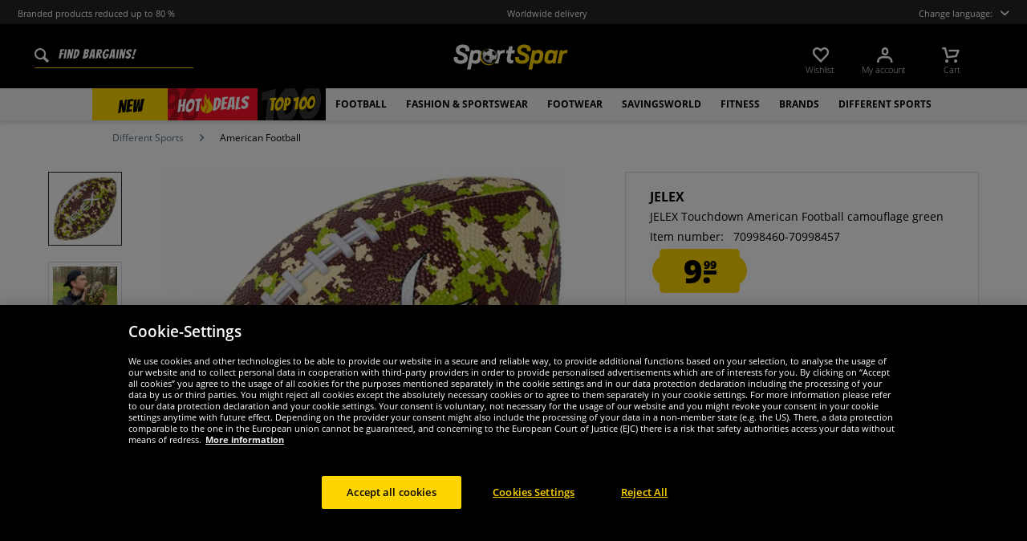

--- FILE ---
content_type: text/html; charset=UTF-8
request_url: https://www.sportspar.com/jelex-touchdown-american-football-camouflage-green
body_size: 31970
content:
<!DOCTYPE html>
<html class="no-js" lang="en" itemscope="itemscope" itemtype="https://schema.org/WebPage">
<head>
<meta charset="utf-8">
<meta name="robots" content="index,follow" />
<meta name="description" content="Brand: JELEX Material: rubber Weight: approx 400g Brand logo on the Ball non-slip composite material classic seam optimal handiness airtight systemexcellent jumping and flight characteristics Delivery takes place uninflated Please do not insert the needle deep into the ball bladder when inflating, but only insert 1/..." />
<meta property="og:type" content="product" />
<meta property="og:site_name" content="SportSpar.com" />
<meta property="og:url" content="https://www.sportspar.com/jelex-touchdown-american-football-camouflage-green" />
<meta property="og:title" content="JELEX Touchdown American Football camouflage green" />
<meta property="og:description" content="  Brand: JELEX   Material: rubber   Weight: approx 400g   Brand logo on the Ball   non-slip composite material   classic seam   optimal handiness   airtight system  excellent jumping and flight characteristics   Delivery takes place..." />
<meta property="og:image" content="https://www.sportspar.de/media/image/90/92/13/JLX-4-1-neu.jpg" />
<meta name="twitter:card" content="product" />
<meta name="twitter:site" content="SportSpar.com" />
<meta name="twitter:title" content="JELEX Touchdown American Football camouflage green" />
<meta name="twitter:description" content="  Brand: JELEX   Material: rubber   Weight: approx 400g   Brand logo on the Ball   non-slip composite material   classic seam   optimal handiness   airtight system  excellent jumping and flight characteristics   Delivery takes place..." />
<meta name="twitter:image" content="https://www.sportspar.de/media/image/90/92/13/JLX-4-1-neu.jpg" />
<meta property="product:brand" content="JELEX" />
<meta property="product:price" content="9.99" />
<meta property="product:product_link" content="https://www.sportspar.com/jelex-touchdown-american-football-camouflage-green" />
<meta itemprop="image" content="/media/image/fb/e1/c2/ENG_Logo_Share.png" />
<meta name="viewport" content="width=device-width, initial-scale=1.0, user-scalable=no">
<meta name="mobile-web-app-capable" content="yes">
<meta name="apple-mobile-web-app-title" content="SportSpar.com">
<meta name="apple-mobile-web-app-capable" content="yes">
<meta name="apple-mobile-web-app-status-bar-style" content="default">
<script>(function(w,d,s,l,i){w[l]=w[l]||[];w[l].push({'gtm.start':
new Date().getTime(),event:'gtm.js'});var f=d.getElementsByTagName(s)[0],
j=d.createElement(s),dl=l!='dataLayer'?'&l='+l:'';j.async=true;j.src=
'https://www.googletagmanager.com/gtm.js?id='+i+dl;f.parentNode.insertBefore(j,f);
})(window,document,'script','dataLayer','GTM-PFQWT33');</script>
<link rel="alternate" hreflang="de" href="https://www.sportspar.de/jelex-touchdown-american-football-camouflage-green" />
<link rel="alternate" hreflang="en" href="https://www.sportspar.com/jelex-touchdown-american-football-camouflage-green" />
<link rel="alternate" hreflang="fr" href="https://www.sport-outlet.fr/jelex-touchdown-ballon-de-football-americain-camouflage-vert" />
<link rel="alternate" hreflang="it" href="https://www.scontosport.it/jelex-touchdown-pallone-da-football-americano-verde-mimetico" />
<link rel="alternate" hreflang="nl" href="https://www.sport-korting.nl/jelex-touchdown-american-football-bal-camouflage-groen" />
<link rel="alternate" hreflang="es" href="https://www.deporte-outlet.es/jelex-touchdown-balon-de-futbol-americano-camuflaje-verde" />
<link rel="alternate" hreflang="pl" href="https://www.sportrabat.pl/jelex-touchdown-pilka-do-futbolu-amerykanskiego-zielony-kamuflaz" />
<link rel="apple-touch-icon-precomposed" href="/media/vector/86/6c/34/favicon32px.svg">
<link rel="shortcut icon" href="https://www.sportspar.com/themes/Frontend/Sportspar/frontend/_public/src/img/icons/favicon.ico">
<meta name="msapplication-navbutton-color" content="#000" />
<meta name="application-name" content="SportSpar.com" />
<meta name="msapplication-starturl" content="https://www.sportspar.com/" />
<meta name="msapplication-window" content="width=1024;height=768" />
<meta name="msapplication-TileColor" content="#000">
<meta name="theme-color" content="#000" />
<link rel="canonical" href="https://www.sportspar.com/jelex-touchdown-american-football-camouflage-green" />
<title itemprop="name">JELEX Touchdown American Football camouflage green | SportSpar.com</title>
<link href="/web/cache/1695278344_621858b39f10f1e12499626cbea6da86.css" media="all" rel="stylesheet" type="text/css" />
<script async src="https://www.googletagmanager.com/gtag/js?id=G-DLX49SEWYK"></script>
<script>
window.dataLayer = window.dataLayer || [];
function gtag() {
dataLayer.push(arguments);
}
gtag('js', new Date());
gtag('config', 'G-DLX49SEWYK');
</script>
<script id="dataLayerPopulate">
var dataLayer = dataLayer || [];var lastReferral = _getUrlParameter('utm_source') || false;
var affiliateId = 14366;
if(!lastReferral) {
lastReferral = _getUrlParameter('gclid') ? 'google' : false;
}
if(!lastReferral) {
lastReferral = _getUrlParameter('fbclid') ?  'facebook' : false
}
if(!lastReferral) {
lastReferral = _getUrlParameter('awc');
if(lastReferral == affiliateId) {
lastReferral = 'affiliate';
}
else {
lastReferral = false;
}
}
if(lastReferral !== false) {
var expires = _getExpirationDate();
document.cookie = "lastReferral="+lastReferral+";expires="+expires;
}
else {
lastReferral = _getCookieValue('lastReferral');
}
function _getExpirationDate() {
var now = new Date();
var time = now.getTime();
var expireTime = time + 100000*36000;
now.setTime(expireTime);
return now.toGMTString();
}
function _getUrlParameter(sParam) {
var sPageURL = window.location.search.substring(1),
sURLVariables = sPageURL.split('&'),
sParameterName,
i;
for (i = 0; i < sURLVariables.length; i++) {
sParameterName = sURLVariables[i].split('=');
if (sParameterName[0] === sParam) {
return sParameterName[1] === undefined ? true : decodeURIComponent(sParameterName[1]);
}
}
}
function _getCookieValue(a) {
var b = document.cookie.match('(^|[^;]+)\\s*' + a + '\\s*=\\s*([^;]+)');
return b ? b.pop() : '';
}
dataLayer.push({
"GeneralInformation": {
"shopId": 2,
"shopLang": "en",
"pageUrl": "\/jelex-touchdown-american-football-camouflage-green",
"pageCategory": "product",
"pageName": "detail",
"shopGate": false,
"enableBrowserPushNotifications": false,
"isLoggedIn": false,
"customerId": "",
"customerEmail": "",
"lastReferral": lastReferral || ''
}
});
dataLayer.push({
"ProductInformation": {
"id": "JLX-4",
"productName": "JELEX Touchdown American Football camouflage green",
"value": 9.99,
"size": "Einheitsgröße",
"brand": "JELEX",
"articleID": "32580",
"currency": "EUR",
"orderNumber": "70998460-70998457",
"categoryId": "763",
"categoryName": "American Football",
"googleCategoryName": "Bekleidung & Accessoires > Bekleidung > Uniformen > Sportuniformen > American Football-Uniformen",
"pageUrl": "\/jelex-touchdown-american-football-camouflage-green",
"googleCategoryName": "Bekleidung & Accessoires > Bekleidung > Uniformen > Sportuniformen > American Football-Uniformen"
}
});gtag('event', 'view_item', {
'currency': 'EUR',
'value': 9.99,
'items': [{
'item_id': 'JLX-4',
'item_name':'JELEX Touchdown American Football camouflage green',
'item_brand': 'JELEX',
'item_category': 'American Football',
'price': 9.99
}],
});
</script>
</head>
<body class="is--ctl-detail is--act-index" >
<noscript><iframe src="https://www.googletagmanager.com/ns.html?id=GTM-PFQWT33" height="0" width="0" style="display:none;visibility:hidden"></iframe></noscript>
<div class="page-wrap">
<noscript class="noscript-main">
<div class="alert is--warning">
<div class="alert--icon">
<i class="icon--element icon--warning"></i>
</div>
<div class="alert--content" data-alertmessage="To be able to use SportSpar.com in full range, we recommend activating Javascript in your browser.">
To be able to use SportSpar.com in full range, we recommend activating Javascript in your browser.
</div>
</div>
</noscript>
<header id="header-main" class="header-main">
<div id="js--pre-header" class="pre-header">
<div class="container pre-header-container">
<div class="preheader-left is--on-mobile js--rotated">
<span>Branded products reduced up to 80 %</span>
</div>
<div class="preheader-center is--on-mobile js--rotated">
<span>Worldwide delivery</span>
</div>
<div class="preheader-right">
<span class="toggle-language-overlay">Change language:<span class="dropbox-langs--label"></span></span>
</div>
<div class="preheader-extension">
<a href="https://www.trustedshops.eu/buyerrating/info_XE9079703C06DA3F2F4950F2A3856BE21.html" rel="nofollow noopener">
<img src="/media/image/a8/ec/74/trustedBadge.png" />
</a>
</div>
</div>
</div>
<div class="container header--navigation">
<div class="entry--search" data-search="true" aria-haspopup="true">
<form action="/search" method="get" class="main-search--form">
<input type="search" name="sSearch" class="main-search--field" autocomplete="off" autocapitalize="off" placeholder="Find bargains!" maxlength="90" />
<button type="submit" class="main-search--button">
<i class="icon--search"></i>
<span class="main-search--text">Search</span>
</button>
<div class="form--ajax-loader">&nbsp;</div>
</form>
<div class="main-search--results"></div>
</div>
<div class="logo-main block-group" role="banner">
<div class="logo--shop block sss">
<a class="logo--link" href="https://www.sportspar.com/" title="SportSpar.com - Switch to homepage">
<picture>
<img src="https://www.sportspar.de/media/vector/cc/ab/c9/sportspar-logo-mitbg.svg" alt="SportSpar.com - Switch to homepage" />
</picture>
</a>
</div>
</div>
<nav class="shop--navigation block-group" id="thetopbtnanchor">
<ul class="navigation--list block-group" role="menubar">
<li class="navigation--entry entry--search is--mobile" role="menuitem" data-search="true" aria-haspopup="true">
<a class="btn entry--link entry--trigger is--mobile" href="#show-hide--search" title="Show / close search">
<i class="btn--img icon--search"></i>
</a>
</li>

    <li class="navigation--entry entry--notepad" role="menuitem">
    <a href="https://www.sportspar.com/note"
       title="Wishlist" class="btn">
        <i class="btn--img icon--heart"></i>
        <span class="btn--display notepad--display">
         Wishlist
        </span>
        
    </a>
</li>




    <li class="navigation--entry entry--account"
        role="menuitem"
        data-offcanvas="true"
        data-offCanvasSelector=".account--dropdown-navigation">
        
            <a href="https://www.sportspar.com/account"
               title="My account"
               class="btn entry--link account--link">
                <i class="btn--img icon--account"></i>
                <span class="btn--display account--display">
                    My account
                </span>
            </a>
        
    </li>




    <li class="navigation--entry entry--cart" role="menuitem">
        <a class="btn cart--link" href="https://www.sportspar.com/checkout/cart"
           title="Cart">
                 <i class="btn--img icon--basket"></i>

            <span class="cart--sum">
                <span class="btn--display cart--display">
                                            Cart
                                    </span>

            </span>

        </a>
        <div class="ajax-loader">&nbsp;</div>
    </li>




<li class="navigation--entry entry--menu-right" role="menuitem">
<a class="entry--link entry--trigger btn is--icon-left" href="#offcanvas--left" data-offcanvas="true" data-offCanvasSelector=".sidebar-main">
<i class="icon--menu"></i>
</a>
</li>
</ul>
</nav>
</div>
</header>
<div class="container--ajax-cart" data-collapse-cart="true" data-displayMode="offcanvas"></div>
<nav class="navigation-main">
<div class="container" data-menu-scroller="true" data-listSelector=".navigation--list.container" data-viewPortSelector=".navigation--list-wrapper">



    
        <div class="navigation--list-wrapper">
        <ul class="navigation--list container" role="menubar" itemscope="itemscope"
            itemtype="http://schema.org/SiteNavigationElement">
            <li class="navigation--entry is--active"role="menuitem"data-flyout-menu--show-cat="1115"><a class="navigation--link is--active"href="https://www.sportspar.com/new"title="New"itemprop="url"><span itemprop="name">New</span></a></li><li class="navigation--entry is--active is--topseller-navi"role="menuitem"data-flyout-menu--show-cat="1116"><a class="navigation--link is--active"href="https://www.sportspar.com/hot-deals"title="Hot Deals"itemprop="url"><span itemprop="name">Hot</span><span class="navigation--link_flame"></span><span itemprop="name">Deals</span><span class="navigation--link__percentage">%</span></a></li><li class="navigation--entry is--active"role="menuitem"data-flyout-menu--show-cat="3161"><a class="navigation--link is--active"href="https://www.sportspar.com/top-100"title="Top 100"itemprop="url"><span itemprop="name">Top 100</span></a></li><li class="navigation--entry is--active has--sub-categories"role="menuitem"data-flyout-menu--show-cat="671"><a class="navigation--link is--active has--sub-categories"href="https://www.sportspar.com/football"title="Football"itemprop="url"><span itemprop="name">Football</span></a></li><li class="navigation--entry is--active has--sub-categories"role="menuitem"data-flyout-menu--show-cat="684"><a class="navigation--link is--active has--sub-categories"href="https://www.sportspar.com/fashion-sportswear"title="Fashion & Sportswear"itemprop="url"><span itemprop="name">Fashion & Sportswear</span></a></li><li class="navigation--entry is--active has--sub-categories"role="menuitem"data-flyout-menu--show-cat="688"><a class="navigation--link is--active has--sub-categories"href="https://www.sportspar.com/footwear"title="Footwear"itemprop="url"><span itemprop="name">Footwear</span></a></li><li class="navigation--entry is--active has--sub-categories"role="menuitem"data-flyout-menu--show-cat="3269"><a class="navigation--link is--active has--sub-categories"href="https://www.sportspar.com/savingsworld"title="SAVINGSWORLD"itemprop="url"><span itemprop="name">SAVINGSWORLD</span></a></li><li class="navigation--entry is--active has--sub-categories"role="menuitem"data-flyout-menu--show-cat="801"><a class="navigation--link is--active has--sub-categories"href="https://www.sportspar.com/fitness"title="Fitness"itemprop="url"><span itemprop="name">Fitness</span></a></li><li class="navigation--entry is--active has--sub-categories"role="menuitem"data-flyout-menu--show-cat="1151"><a class="navigation--link is--active has--sub-categories"href="https://www.sportspar.com/brands"title="Brands"itemprop="url"><span itemprop="name">Brands</span></a></li><li class="navigation--entry is--active has--sub-categories"role="menuitem"data-flyout-menu--show-cat="739"><a class="navigation--link is--active has--sub-categories"href="https://www.sportspar.com/different-sports"title="Different Sports"itemprop="url"><span itemprop="name">Different Sports</span></a></li>        </ul>
    
    </div>

    
                                                                                                <div class="flyout-menu--container">

                    <div class="flyout-menu--container-item" id="a-671" data-flyout-menu--cat="671"
                         data-flyout-menu--display-menu="true" style="display:none;">
                        <div class="touch-close-button"></div>
                        <div class="flyout-menu-block flyout-menu-subcats">
                                                            <ul class="flyout-menu-subcats-liste ">
                                                                                                                        <li class="flyout-menu-subcat ">
                                            <span class="flyout-menu-subcat--hover">
                                                <a class="flyout-menu-subcat--link"
                                                                                                            href="https://www.sportspar.com/football/fanshop"
                                                                                                       title="Fanshop"
                                                   itemprop="url">
                                                    Fanshop
                                                </a>
                                            </span>
                                            </li>
                                                                                                                                                                <li class="flyout-menu-subcat ">
                                            <span class="flyout-menu-subcat--hover">
                                                <a class="flyout-menu-subcat--link"
                                                                                                            href="https://www.sportspar.com/football/football-boots"
                                                                                                       title="Football Boots"
                                                   itemprop="url">
                                                    Football Boots
                                                </a>
                                            </span>
                                            </li>
                                                                                                                                                                <li class="flyout-menu-subcat ">
                                            <span class="flyout-menu-subcat--hover">
                                                <a class="flyout-menu-subcat--link"
                                                                                                            href="https://www.sportspar.com/football/teamwear"
                                                                                                       title="Teamwear"
                                                   itemprop="url">
                                                    Teamwear
                                                </a>
                                            </span>
                                            </li>
                                                                                                                                                                <li class="flyout-menu-subcat ">
                                            <span class="flyout-menu-subcat--hover">
                                                <a class="flyout-menu-subcat--link"
                                                                                                            href="https://www.sportspar.com/football/football-goal"
                                                                                                       title="Football Goal"
                                                   itemprop="url">
                                                    Football Goal
                                                </a>
                                            </span>
                                            </li>
                                                                                                                                                                <li class="flyout-menu-subcat ">
                                            <span class="flyout-menu-subcat--hover">
                                                <a class="flyout-menu-subcat--link"
                                                                                                            href="https://www.sportspar.com/football/referee-equipment"
                                                                                                       title="Referee Equipment"
                                                   itemprop="url">
                                                    Referee Equipment
                                                </a>
                                            </span>
                                            </li>
                                                                                                                                                                <li class="flyout-menu-subcat ">
                                            <span class="flyout-menu-subcat--hover">
                                                <a class="flyout-menu-subcat--link"
                                                                                                            href="https://www.sportspar.com/football/footballs"
                                                                                                       title="Footballs"
                                                   itemprop="url">
                                                    Footballs
                                                </a>
                                            </span>
                                            </li>
                                                                                                                                                        <li class=" flyout-menu-subcat">
                                              <span class="flyout-menu-subcat--hover">
                                            <a class="flyout-menu-subcat--link"
                                               href="https://www.sportspar.com/football/teamwear/football-kits">
                                                Football Kits
                                            </a>
                                              </span>
                                        </li>
                                                                            <li class=" flyout-menu-subcat">
                                              <span class="flyout-menu-subcat--hover">
                                            <a class="flyout-menu-subcat--link"
                                               href="https://www.sportspar.com/football/teamwear/keepers-kit">
                                                Keepers Kit
                                            </a>
                                              </span>
                                        </li>
                                                                            <li class=" flyout-menu-subcat">
                                              <span class="flyout-menu-subcat--hover">
                                            <a class="flyout-menu-subcat--link"
                                               href="https://www.sportspar.com/football/teamwear/socks">
                                                Socks
                                            </a>
                                              </span>
                                        </li>
                                                                            <li class=" flyout-menu-subcat">
                                              <span class="flyout-menu-subcat--hover">
                                            <a class="flyout-menu-subcat--link"
                                               href="https://www.sportspar.com/football/teamwear/equipment">
                                                Equipment
                                            </a>
                                              </span>
                                        </li>
                                                                    </ul>
                                                    </div>

                                                    <div class="flyout-menu-block flyout-menu-image--transparent">
                                <a href="https://www.sportspar.com/nike-pitch-team-football-dh9796-100" class="flyout-menu-image--transparent__link">
                                    <img src="https://www.sportspar.de/media/image/5f/27/53/navideals-Nike-Fussball-ENG.png"/>
                                </a>
                            </div>
                                                <a class="flyout-menu__parent-link" href="https://www.sportspar.com/football">
                            <div>
                                                            > Show all
                                                        </div>
                        </a>
                    </div>
                </div>
                                                <div class="flyout-menu--container">

                    <div class="flyout-menu--container-item" id="a-684" data-flyout-menu--cat="684"
                         data-flyout-menu--display-menu="true" style="display:none;">
                        <div class="touch-close-button"></div>
                        <div class="flyout-menu-block flyout-menu-subcats">
                                                            <ul class="flyout-menu-sub-subcats">
                                                                                                                            <div class="sub-block">
        <li class="flyout-menu-subcat">
              <span class="flyout-menu-subcat--hover">
            <a class="flyout-menu-subcat--link" href="https://www.sportspar.com/fashion-sportswear/men"
               itemprop="url">Men
            </a>
              </span>
        </li>
                    <ul class="ul-level-sub-subcategories">
                                        <div class="sub-block">
        <li class="flyout-menu-subcat">
              <span class="flyout-menu-subcat--hover">
            <a class="flyout-menu-subcat--link" href="https://www.sportspar.com/fashion-sportswear/men/sweatshirts-pullover"
               itemprop="url">Sweatshirts & Pullover
            </a>
              </span>
        </li>
            </div>

                                        <div class="sub-block">
        <li class="flyout-menu-subcat">
              <span class="flyout-menu-subcat--hover">
            <a class="flyout-menu-subcat--link" href="https://www.sportspar.com/fashion-sportswear/men/pants"
               itemprop="url">Pants
            </a>
              </span>
        </li>
            </div>

                                        <div class="sub-block">
        <li class="flyout-menu-subcat">
              <span class="flyout-menu-subcat--hover">
            <a class="flyout-menu-subcat--link" href="https://www.sportspar.com/fashion-sportswear/men/jackets"
               itemprop="url">Jackets
            </a>
              </span>
        </li>
            </div>

                                        <div class="sub-block">
        <li class="flyout-menu-subcat">
              <span class="flyout-menu-subcat--hover">
            <a class="flyout-menu-subcat--link" href="https://www.sportspar.com/fashion-sportswear/men/shirts-polo-shirts"
               itemprop="url">Shirts & Polo Shirts
            </a>
              </span>
        </li>
            </div>

                                        <div class="sub-block">
        <li class="flyout-menu-subcat">
              <span class="flyout-menu-subcat--hover">
            <a class="flyout-menu-subcat--link" href="https://www.sportspar.com/fashion-sportswear/men/t-shirts"
               itemprop="url">T-Shirts
            </a>
              </span>
        </li>
            </div>

                                        <div class="sub-block">
        <li class="flyout-menu-subcat">
              <span class="flyout-menu-subcat--hover">
            <a class="flyout-menu-subcat--link" href="https://www.sportspar.com/fashion-sportswear/men/shorts"
               itemprop="url">Shorts
            </a>
              </span>
        </li>
            </div>

                                        <div class="sub-block">
        <li class="flyout-menu-subcat">
              <span class="flyout-menu-subcat--hover">
            <a class="flyout-menu-subcat--link" href="https://www.sportspar.com/fashion-sportswear/men/tracksuits"
               itemprop="url">Tracksuits
            </a>
              </span>
        </li>
            </div>

                                        <div class="sub-block">
        <li class="flyout-menu-subcat">
              <span class="flyout-menu-subcat--hover">
            <a class="flyout-menu-subcat--link" href="https://www.sportspar.com/fashion-sportswear/men/underwear"
               itemprop="url">Underwear
            </a>
              </span>
        </li>
            </div>

                                        <div class="sub-block">
        <li class="flyout-menu-subcat">
              <span class="flyout-menu-subcat--hover">
            <a class="flyout-menu-subcat--link" href="https://www.sportspar.com/fashion-sportswear/men/socks"
               itemprop="url">Socks
            </a>
              </span>
        </li>
            </div>

                                        <div class="sub-block">
        <li class="flyout-menu-subcat">
              <span class="flyout-menu-subcat--hover">
            <a class="flyout-menu-subcat--link" href="https://www.sportspar.com/fashion-sportswear/men/workwear"
               itemprop="url">Workwear
            </a>
              </span>
        </li>
            </div>

                            </ul>
            </div>

                                            
                                                                                                                                                                    <div class="sub-block">
        <li class="flyout-menu-subcat">
              <span class="flyout-menu-subcat--hover">
            <a class="flyout-menu-subcat--link" href="https://www.sportspar.com/fashion-sportswear/women"
               itemprop="url">Women
            </a>
              </span>
        </li>
                    <ul class="ul-level-sub-subcategories">
                                        <div class="sub-block">
        <li class="flyout-menu-subcat">
              <span class="flyout-menu-subcat--hover">
            <a class="flyout-menu-subcat--link" href="https://www.sportspar.com/fashion-sportswear/women/sweatshirts"
               itemprop="url">Sweatshirts
            </a>
              </span>
        </li>
            </div>

                                        <div class="sub-block">
        <li class="flyout-menu-subcat">
              <span class="flyout-menu-subcat--hover">
            <a class="flyout-menu-subcat--link" href="https://www.sportspar.com/fashion-sportswear/women/shirts"
               itemprop="url">Shirts
            </a>
              </span>
        </li>
            </div>

                                        <div class="sub-block">
        <li class="flyout-menu-subcat">
              <span class="flyout-menu-subcat--hover">
            <a class="flyout-menu-subcat--link" href="https://www.sportspar.com/fashion-sportswear/women/pants"
               itemprop="url">Pants
            </a>
              </span>
        </li>
            </div>

                                        <div class="sub-block">
        <li class="flyout-menu-subcat">
              <span class="flyout-menu-subcat--hover">
            <a class="flyout-menu-subcat--link" href="https://www.sportspar.com/fashion-sportswear/women/women-jackets"
               itemprop="url">Jackets
            </a>
              </span>
        </li>
            </div>

                                        <div class="sub-block">
        <li class="flyout-menu-subcat">
              <span class="flyout-menu-subcat--hover">
            <a class="flyout-menu-subcat--link" href="https://www.sportspar.com/fashion-sportswear/women/underwear"
               itemprop="url">Underwear
            </a>
              </span>
        </li>
            </div>

                                        <div class="sub-block">
        <li class="flyout-menu-subcat">
              <span class="flyout-menu-subcat--hover">
            <a class="flyout-menu-subcat--link" href="https://www.sportspar.com/fashion-sportswear/women/women-socks"
               itemprop="url">Socks
            </a>
              </span>
        </li>
            </div>

                            </ul>
            </div>

                                            
                                                                                                                                                                    <div class="sub-block">
        <li class="flyout-menu-subcat">
              <span class="flyout-menu-subcat--hover">
            <a class="flyout-menu-subcat--link" href="https://www.sportspar.com/fashion-sportswear/kids"
               itemprop="url">Kids
            </a>
              </span>
        </li>
                    <ul class="ul-level-sub-subcategories">
                                        <div class="sub-block">
        <li class="flyout-menu-subcat">
              <span class="flyout-menu-subcat--hover">
            <a class="flyout-menu-subcat--link" href="https://www.sportspar.com/fashion-sportswear/kids/sweathirts-hoodies"
               itemprop="url">Sweathirts & Hoodies
            </a>
              </span>
        </li>
            </div>

                                        <div class="sub-block">
        <li class="flyout-menu-subcat">
              <span class="flyout-menu-subcat--hover">
            <a class="flyout-menu-subcat--link" href="https://www.sportspar.com/fashion-sportswear/kids/tops"
               itemprop="url">Tops
            </a>
              </span>
        </li>
            </div>

                                        <div class="sub-block">
        <li class="flyout-menu-subcat">
              <span class="flyout-menu-subcat--hover">
            <a class="flyout-menu-subcat--link" href="https://www.sportspar.com/fashion-sportswear/kids/trousers-pants"
               itemprop="url">Trousers & Pants
            </a>
              </span>
        </li>
            </div>

                                        <div class="sub-block">
        <li class="flyout-menu-subcat">
              <span class="flyout-menu-subcat--hover">
            <a class="flyout-menu-subcat--link" href="https://www.sportspar.com/fashion-sportswear/kids/jackets"
               itemprop="url">Jackets
            </a>
              </span>
        </li>
            </div>

                                        <div class="sub-block">
        <li class="flyout-menu-subcat">
              <span class="flyout-menu-subcat--hover">
            <a class="flyout-menu-subcat--link" href="https://www.sportspar.com/fashion-sportswear/kids/sportswear"
               itemprop="url">Sportswear
            </a>
              </span>
        </li>
            </div>

                                        <div class="sub-block">
        <li class="flyout-menu-subcat">
              <span class="flyout-menu-subcat--hover">
            <a class="flyout-menu-subcat--link" href="https://www.sportspar.com/fashion-sportswear/kids/underwear-socks"
               itemprop="url">Underwear & Socks
            </a>
              </span>
        </li>
            </div>

                                        <div class="sub-block">
        <li class="flyout-menu-subcat">
              <span class="flyout-menu-subcat--hover">
            <a class="flyout-menu-subcat--link" href="https://www.sportspar.com/fashion-sportswear/kids/babies-clothing"
               itemprop="url">Babies' Clothing
            </a>
              </span>
        </li>
            </div>

                            </ul>
            </div>

                                            
                                                                                                                                                                    <div class="sub-block">
        <li class="flyout-menu-subcat">
              <span class="flyout-menu-subcat--hover">
            <a class="flyout-menu-subcat--link" href="https://www.sportspar.com/fashion-sportswear/accessories"
               itemprop="url">Accessories
            </a>
              </span>
        </li>
                    <ul class="ul-level-sub-subcategories">
                                        <div class="sub-block">
        <li class="flyout-menu-subcat">
              <span class="flyout-menu-subcat--hover">
            <a class="flyout-menu-subcat--link" href="https://www.sportspar.com/fashion-sportswear/accessories/caps"
               itemprop="url">Caps
            </a>
              </span>
        </li>
            </div>

                                        <div class="sub-block">
        <li class="flyout-menu-subcat">
              <span class="flyout-menu-subcat--hover">
            <a class="flyout-menu-subcat--link" href="https://www.sportspar.com/fashion-sportswear/accessories/beanies-hats"
               itemprop="url">Beanies & Hats
            </a>
              </span>
        </li>
            </div>

                                        <div class="sub-block">
        <li class="flyout-menu-subcat">
              <span class="flyout-menu-subcat--hover">
            <a class="flyout-menu-subcat--link" href="https://www.sportspar.com/fashion-sportswear/accessories/scarfs"
               itemprop="url">Scarfs
            </a>
              </span>
        </li>
            </div>

                                        <div class="sub-block">
        <li class="flyout-menu-subcat">
              <span class="flyout-menu-subcat--hover">
            <a class="flyout-menu-subcat--link" href="https://www.sportspar.com/fashion-sportswear/accessories/bags"
               itemprop="url">Bags
            </a>
              </span>
        </li>
            </div>

                                        <div class="sub-block">
        <li class="flyout-menu-subcat">
              <span class="flyout-menu-subcat--hover">
            <a class="flyout-menu-subcat--link" href="https://www.sportspar.com/fashion-sportswear/accessories/other"
               itemprop="url">Other
            </a>
              </span>
        </li>
            </div>

                                        <div class="sub-block">
        <li class="flyout-menu-subcat">
              <span class="flyout-menu-subcat--hover">
            <a class="flyout-menu-subcat--link" href="https://www.sportspar.com/fashion-sportswear/accessories/sunglasses"
               itemprop="url">Sunglasses
            </a>
              </span>
        </li>
            </div>

                                        <div class="sub-block">
        <li class="flyout-menu-subcat">
              <span class="flyout-menu-subcat--hover">
            <a class="flyout-menu-subcat--link" href="https://www.sportspar.com/fashion-sportswear/accessories/watches"
               itemprop="url">Watches
            </a>
              </span>
        </li>
            </div>

                            </ul>
            </div>

                                            
                                                                                                                                                </ul>
                                                    </div>

                                                    <div class="flyout-menu-block flyout-menu-image--transparent">
                                <a href="https://www.sportspar.com/ellesse-mazzarino-men-winter-jacket-sop23829-black" class="flyout-menu-image--transparent__link">
                                    <img src="https://www.sportspar.de/media/image/a8/8f/8f/navideals-Ellesse-Herren-Winterjacke-ENG.png"/>
                                </a>
                            </div>
                                                <a class="flyout-menu__parent-link" href="https://www.sportspar.com/fashion-sportswear">
                            <div>
                                                            > Show all
                                                        </div>
                        </a>
                    </div>
                </div>
                                                <div class="flyout-menu--container">

                    <div class="flyout-menu--container-item" id="a-688" data-flyout-menu--cat="688"
                         data-flyout-menu--display-menu="true" style="display:none;">
                        <div class="touch-close-button"></div>
                        <div class="flyout-menu-block flyout-menu-subcats">
                                                            <ul class="flyout-menu-subcats-liste ">
                                                                                                                        <li class="flyout-menu-subcat ">
                                            <span class="flyout-menu-subcat--hover">
                                                <a class="flyout-menu-subcat--link"
                                                                                                            href="https://www.sportspar.com/footwear/men-footwear"
                                                                                                       title="Men Footwear"
                                                   itemprop="url">
                                                    Men Footwear
                                                </a>
                                            </span>
                                            </li>
                                                                                                                                                                <li class="flyout-menu-subcat ">
                                            <span class="flyout-menu-subcat--hover">
                                                <a class="flyout-menu-subcat--link"
                                                                                                            href="https://www.sportspar.com/footwear/women-footwear"
                                                                                                       title="Women Footwear"
                                                   itemprop="url">
                                                    Women Footwear
                                                </a>
                                            </span>
                                            </li>
                                                                                                                                                                <li class="flyout-menu-subcat ">
                                            <span class="flyout-menu-subcat--hover">
                                                <a class="flyout-menu-subcat--link"
                                                                                                            href="https://www.sportspar.com/footwear/kids-footwear"
                                                                                                       title="Kids Footwear"
                                                   itemprop="url">
                                                    Kids Footwear
                                                </a>
                                            </span>
                                            </li>
                                                                                                                                                        <li class=" flyout-menu-subcat">
                                              <span class="flyout-menu-subcat--hover">
                                            <a class="flyout-menu-subcat--link"
                                               href="https://www.sportspar.com/different-sports/running/running-shoes">
                                                Running Shoes
                                            </a>
                                              </span>
                                        </li>
                                                                            <li class=" flyout-menu-subcat">
                                              <span class="flyout-menu-subcat--hover">
                                            <a class="flyout-menu-subcat--link"
                                               href="https://www.sportspar.com/different-sports/basketball/basketball-footwear">
                                                Basketball Footwear
                                            </a>
                                              </span>
                                        </li>
                                                                            <li class=" flyout-menu-subcat">
                                              <span class="flyout-menu-subcat--hover">
                                            <a class="flyout-menu-subcat--link"
                                               href="https://www.sportspar.com/different-sports/handball/handball-shoes">
                                                Handball Shoes
                                            </a>
                                              </span>
                                        </li>
                                                                            <li class=" flyout-menu-subcat">
                                              <span class="flyout-menu-subcat--hover">
                                            <a class="flyout-menu-subcat--link"
                                               href="https://www.sportspar.com/football/football-boots">
                                                Football Boots
                                            </a>
                                              </span>
                                        </li>
                                                                            <li class=" flyout-menu-subcat">
                                              <span class="flyout-menu-subcat--hover">
                                            <a class="flyout-menu-subcat--link"
                                               href="https://www.sportspar.com/different-sports/golf/golf-shoes">
                                                Golf Shoes
                                            </a>
                                              </span>
                                        </li>
                                                                    </ul>
                                                    </div>

                                                    <div class="flyout-menu-block flyout-menu-image--transparent">
                                <a href="https://www.sportspar.com/hummel-aerocharge-fusion-stz-unisex-shoes-207308-8507" class="flyout-menu-image--transparent__link">
                                    <img src="https://www.sportspar.de/media/image/0a/9c/26/navideals-Hummel-Unisex-Schuhe-ENG.png"/>
                                </a>
                            </div>
                                                <a class="flyout-menu__parent-link" href="https://www.sportspar.com/footwear">
                            <div>
                                                            > Show all
                                                        </div>
                        </a>
                    </div>
                </div>
                                                <div class="flyout-menu--container">

                    <div class="flyout-menu--container-item" id="a-3269" data-flyout-menu--cat="3269"
                         data-flyout-menu--display-menu="true" style="display:none;">
                        <div class="touch-close-button"></div>
                        <div class="flyout-menu-block flyout-menu-subcats">
                                                            <ul class="flyout-menu-subcats-liste ">
                                                                                                                        <li class="flyout-menu-subcat ">
                                            <span class="flyout-menu-subcat--hover">
                                                <a class="flyout-menu-subcat--link"
                                                                                                            href="https://www.sportspar.com/savingsworld/pet-supplies"
                                                                                                       title="Pet Supplies"
                                                   itemprop="url">
                                                    Pet Supplies
                                                </a>
                                            </span>
                                            </li>
                                                                                                                                                                <li class="flyout-menu-subcat ">
                                            <span class="flyout-menu-subcat--hover">
                                                <a class="flyout-menu-subcat--link"
                                                                                                            href="https://www.sportspar.com/savingsworld/game-fun"
                                                                                                       title="Game & Fun"
                                                   itemprop="url">
                                                    Game & Fun
                                                </a>
                                            </span>
                                            </li>
                                                                                                                                                                <li class="flyout-menu-subcat ">
                                            <span class="flyout-menu-subcat--hover">
                                                <a class="flyout-menu-subcat--link"
                                                                                                            href="https://www.sportspar.com/savingsworld/work-equipment"
                                                                                                       title="Work Equipment"
                                                   itemprop="url">
                                                    Work Equipment
                                                </a>
                                            </span>
                                            </li>
                                                                                                                                                                <li class="flyout-menu-subcat ">
                                            <span class="flyout-menu-subcat--hover">
                                                <a class="flyout-menu-subcat--link"
                                                                                                            href="https://www.sportspar.com/savingsworld/luggage"
                                                                                                       title="Luggage"
                                                   itemprop="url">
                                                    Luggage
                                                </a>
                                            </span>
                                            </li>
                                                                                                                                                                <li class="flyout-menu-subcat ">
                                            <span class="flyout-menu-subcat--hover">
                                                <a class="flyout-menu-subcat--link"
                                                                                                            href="https://www.sportspar.com/savingsworld/e-sports"
                                                                                                       title="E-Sports"
                                                   itemprop="url">
                                                    E-Sports
                                                </a>
                                            </span>
                                            </li>
                                                                                                                                                                <li class="flyout-menu-subcat ">
                                            <span class="flyout-menu-subcat--hover">
                                                <a class="flyout-menu-subcat--link"
                                                                                                            href="https://www.sportspar.com/savingsworld/balcony-garden"
                                                                                                       title="Balcony & Garden"
                                                   itemprop="url">
                                                    Balcony & Garden
                                                </a>
                                            </span>
                                            </li>
                                                                                                                                                                <li class="flyout-menu-subcat ">
                                            <span class="flyout-menu-subcat--hover">
                                                <a class="flyout-menu-subcat--link"
                                                                                                            href="https://www.sportspar.com/savingsworld/baby"
                                                                                                       title="Baby"
                                                   itemprop="url">
                                                    Baby
                                                </a>
                                            </span>
                                            </li>
                                                                                                                                                                <li class="flyout-menu-subcat ">
                                            <span class="flyout-menu-subcat--hover">
                                                <a class="flyout-menu-subcat--link"
                                                                                                            href="https://www.sportspar.com/savingsworld/colabos"
                                                                                                       title="Colabos"
                                                   itemprop="url">
                                                    Colabos
                                                </a>
                                            </span>
                                            </li>
                                                                                                                                                                <li class="flyout-menu-subcat ">
                                            <span class="flyout-menu-subcat--hover">
                                                <a class="flyout-menu-subcat--link"
                                                                                                            href="https://www.sportspar.com/savingsworld/costumes"
                                                                                                       title="Costumes"
                                                   itemprop="url">
                                                    Costumes
                                                </a>
                                            </span>
                                            </li>
                                                                                                                                                                <li class="flyout-menu-subcat ">
                                            <span class="flyout-menu-subcat--hover">
                                                <a class="flyout-menu-subcat--link"
                                                                                                            href="https://www.sportspar.com/savingsworld/home-gym"
                                                                                                       title="Home Gym"
                                                   itemprop="url">
                                                    Home Gym
                                                </a>
                                            </span>
                                            </li>
                                                                                                                                                                <li class="flyout-menu-subcat ">
                                            <span class="flyout-menu-subcat--hover">
                                                <a class="flyout-menu-subcat--link"
                                                                                                            href="https://www.sportspar.com/savingsworld/swings"
                                                                                                       title="Swings"
                                                   itemprop="url">
                                                    Swings
                                                </a>
                                            </span>
                                            </li>
                                                                                                                                                                <li class="flyout-menu-subcat ">
                                            <span class="flyout-menu-subcat--hover">
                                                <a class="flyout-menu-subcat--link"
                                                                                                            href="https://www.sportspar.com/savingsworld/wellness-massage"
                                                                                                       title="Wellness & Massage"
                                                   itemprop="url">
                                                    Wellness & Massage
                                                </a>
                                            </span>
                                            </li>
                                                                                                                                                                <li class="flyout-menu-subcat ">
                                            <span class="flyout-menu-subcat--hover">
                                                <a class="flyout-menu-subcat--link"
                                                                                                            href="https://www.sportspar.com/savingsworld/camping"
                                                                                                       title="Camping"
                                                   itemprop="url">
                                                    Camping
                                                </a>
                                            </span>
                                            </li>
                                                                                                                                                                <li class="flyout-menu-subcat ">
                                            <span class="flyout-menu-subcat--hover">
                                                <a class="flyout-menu-subcat--link"
                                                                                                            href="https://www.sportspar.com/savingsworld/childhood-heroes"
                                                                                                       title="Childhood Heroes"
                                                   itemprop="url">
                                                    Childhood Heroes
                                                </a>
                                            </span>
                                            </li>
                                                                                                                                                                <li class="flyout-menu-subcat ">
                                            <span class="flyout-menu-subcat--hover">
                                                <a class="flyout-menu-subcat--link"
                                                                                                            href="https://www.sportspar.com/savingsworld/multipacks"
                                                                                                       title="Multipacks"
                                                   itemprop="url">
                                                    Multipacks
                                                </a>
                                            </span>
                                            </li>
                                                                                                                                                </ul>
                                                    </div>

                                                    <div class="flyout-menu-block flyout-menu-image--transparent">
                                <a href="https://www.sportspar.com/ellesse-elia-men-boxer-shorts-pack-of-3-sj00457-011" class="flyout-menu-image--transparent__link">
                                    <img src="https://www.sportspar.de/media/image/98/cb/c1/navideals-Ellesse-Herren-Boxershorts-3er-Pack-ENG.png"/>
                                </a>
                            </div>
                                                <a class="flyout-menu__parent-link" href="https://www.sportspar.com/savingsworld">
                            <div>
                                                            > Show all
                                                        </div>
                        </a>
                    </div>
                </div>
                                                <div class="flyout-menu--container">

                    <div class="flyout-menu--container-item" id="a-801" data-flyout-menu--cat="801"
                         data-flyout-menu--display-menu="true" style="display:none;">
                        <div class="touch-close-button"></div>
                        <div class="flyout-menu-block flyout-menu-subcats">
                                                            <ul class="flyout-menu-subcats-liste small-menu--flyout-menu-subcats-liste">
                                                                                                                        <li class="flyout-menu-subcat ">
                                            <span class="flyout-menu-subcat--hover">
                                                <a class="flyout-menu-subcat--link"
                                                                                                            href="https://www.sportspar.com/fitness/fitness-footwear"
                                                                                                       title="Fitness Footwear"
                                                   itemprop="url">
                                                    Fitness Footwear
                                                </a>
                                            </span>
                                            </li>
                                                                                                                                                                <li class="flyout-menu-subcat ">
                                            <span class="flyout-menu-subcat--hover">
                                                <a class="flyout-menu-subcat--link"
                                                                                                            href="https://www.sportspar.com/fitness/fitness-clothing"
                                                                                                       title="Fitness Clothing"
                                                   itemprop="url">
                                                    Fitness Clothing
                                                </a>
                                            </span>
                                            </li>
                                                                                                                                                                <li class="flyout-menu-subcat ">
                                            <span class="flyout-menu-subcat--hover">
                                                <a class="flyout-menu-subcat--link"
                                                                                                            href="https://www.sportspar.com/fitness/fitness-equipment"
                                                                                                       title="Fitness Equipment"
                                                   itemprop="url">
                                                    Fitness Equipment
                                                </a>
                                            </span>
                                            </li>
                                                                                                                                                </ul>
                                                    </div>

                                                    <div class="flyout-menu-block flyout-menu-image--transparent">
                                <a href="https://www.sportspar.com/nike-academy-training-top-men-sweatshirt-dr1352-719" class="flyout-menu-image--transparent__link">
                                    <img src="https://www.sportspar.de/media/image/c7/38/da/navideals-Nike-Herren-Sweatshirt-ENG.png"/>
                                </a>
                            </div>
                                                <a class="flyout-menu__parent-link" href="https://www.sportspar.com/fitness">
                            <div>
                                                            > Show all
                                                        </div>
                        </a>
                    </div>
                </div>
                                                <div class="flyout-menu--container">

                    <div class="flyout-menu--container-item" id="a-1151" data-flyout-menu--cat="1151"
                         data-flyout-menu--display-menu="true" style="display:none;">
                        <div class="touch-close-button"></div>
                        <div class="flyout-menu-block flyout-menu-subcats">
                                                            <ul class="flyout-menu-subcats-liste ">
                                                                                                                                                                                                    <li class="flyout-menu-subcat ">
                                            <span class="flyout-menu-subcat--hover">
                                                <a class="flyout-menu-subcat--link"
                                                                                                            href="https://www.sportspar.com/brands/adidas"
                                                                                                       title="adidas"
                                                   itemprop="url">
                                                    adidas
                                                </a>
                                            </span>
                                            </li>
                                                                                                                                                                                                                                                                                                                                                                                                                                                                                <li class="flyout-menu-subcat ">
                                            <span class="flyout-menu-subcat--hover">
                                                <a class="flyout-menu-subcat--link"
                                                                                                            href="https://www.sportspar.com/brands/asics"
                                                                                                       title="ASICS"
                                                   itemprop="url">
                                                    ASICS
                                                </a>
                                            </span>
                                            </li>
                                                                                                                                                                                                                                                                                                                                                                                                                                                                                <li class="flyout-menu-subcat ">
                                            <span class="flyout-menu-subcat--hover">
                                                <a class="flyout-menu-subcat--link"
                                                                                                            href="https://www.sportspar.com/brands/ben-sherman"
                                                                                                       title="Ben Sherman"
                                                   itemprop="url">
                                                    Ben Sherman
                                                </a>
                                            </span>
                                            </li>
                                                                                                                                                                <li class="flyout-menu-subcat ">
                                            <span class="flyout-menu-subcat--hover">
                                                <a class="flyout-menu-subcat--link"
                                                                                                            href="https://www.sportspar.com/brands/bench"
                                                                                                       title="Bench"
                                                   itemprop="url">
                                                    Bench
                                                </a>
                                            </span>
                                            </li>
                                                                                                                                                                                                                                                                                                                                                                                                                                                                                                                                                                                                                                                                                                                                                                                                                                                                                                                                                                                                                                                                                                                                                                                                                                                                                                                                                                                                                                                                                                                                                                                                                                                                                                                                                                                                                                                                                                                                                                                                                                                                                                                                                                                                                                                                                                                                                                                                                                                                                                                                                                                                                                                                                                <li class="flyout-menu-subcat ">
                                            <span class="flyout-menu-subcat--hover">
                                                <a class="flyout-menu-subcat--link"
                                                                                                            href="https://www.sportspar.com/brands/diadora"
                                                                                                       title="Diadora"
                                                   itemprop="url">
                                                    Diadora
                                                </a>
                                            </span>
                                            </li>
                                                                                                                                                                <li class="flyout-menu-subcat ">
                                            <span class="flyout-menu-subcat--hover">
                                                <a class="flyout-menu-subcat--link"
                                                                                                            href="https://www.sportspar.com/brands/dickies"
                                                                                                       title="Dickies"
                                                   itemprop="url">
                                                    Dickies
                                                </a>
                                            </span>
                                            </li>
                                                                                                                                                                                                                                                                                                                                                                                                                                                                                                                                                            <li class="flyout-menu-subcat ">
                                            <span class="flyout-menu-subcat--hover">
                                                <a class="flyout-menu-subcat--link"
                                                                                                            href="https://www.sportspar.com/brands/ellesse"
                                                                                                       title="ellesse"
                                                   itemprop="url">
                                                    ellesse
                                                </a>
                                            </span>
                                            </li>
                                                                                                                                                                <li class="flyout-menu-subcat ">
                                            <span class="flyout-menu-subcat--hover">
                                                <a class="flyout-menu-subcat--link"
                                                                                                            href="https://www.sportspar.com/brands/emporio-armani"
                                                                                                       title="Emporio Armani"
                                                   itemprop="url">
                                                    Emporio Armani
                                                </a>
                                            </span>
                                            </li>
                                                                                                                                                                                                                                                                                                                                                                                                                                                                                                                                                                                                                                                                                                                                                                                                                                                                                                                                                                                                                                                                                                                                                                                                                                                                                                                                                                                                                                                                                                                                                                                        <li class="flyout-menu-subcat ">
                                            <span class="flyout-menu-subcat--hover">
                                                <a class="flyout-menu-subcat--link"
                                                                                                            href="https://www.sportspar.com/brands/g-star-raw"
                                                                                                       title="G-STAR RAW"
                                                   itemprop="url">
                                                    G-STAR RAW
                                                </a>
                                            </span>
                                            </li>
                                                                                                                                                                                                                                                                                                                                                                                                                                                                                                                                                            <li class="flyout-menu-subcat ">
                                            <span class="flyout-menu-subcat--hover">
                                                <a class="flyout-menu-subcat--link"
                                                                                                            href="https://www.sportspar.com/brands/givova"
                                                                                                       title="Givova"
                                                   itemprop="url">
                                                    Givova
                                                </a>
                                            </span>
                                            </li>
                                                                                                                                                                                                                                                                                                                                                                                                                                                                                                                                                                                                                                                                                                                                                                                                                                                                                                                                                                                                                                                                                                                                                                                                                                                                                                                                                                                                                                                                                                            <li class="flyout-menu-subcat ">
                                            <span class="flyout-menu-subcat--hover">
                                                <a class="flyout-menu-subcat--link"
                                                                                                            href="https://www.sportspar.com/brands/hummel"
                                                                                                       title="hummel"
                                                   itemprop="url">
                                                    hummel
                                                </a>
                                            </span>
                                            </li>
                                                                                                                                                                                                                                                                                                                                                                                                                                                                                                                                                            <li class="flyout-menu-subcat ">
                                            <span class="flyout-menu-subcat--hover">
                                                <a class="flyout-menu-subcat--link"
                                                                                                            href="https://www.sportspar.com/brands/jako"
                                                                                                       title="Jako"
                                                   itemprop="url">
                                                    Jako
                                                </a>
                                            </span>
                                            </li>
                                                                                                                                                                                                                                            <li class="flyout-menu-subcat ">
                                            <span class="flyout-menu-subcat--hover">
                                                <a class="flyout-menu-subcat--link"
                                                                                                            href="https://www.sportspar.com/brands/jelex"
                                                                                                       title="JELEX"
                                                   itemprop="url">
                                                    JELEX
                                                </a>
                                            </span>
                                            </li>
                                                                                                                                                                                                                                                                                                                                                                                                                                                                                                                                                                                                                                        <li class="flyout-menu-subcat ">
                                            <span class="flyout-menu-subcat--hover">
                                                <a class="flyout-menu-subcat--link"
                                                                                                            href="https://www.sportspar.com/brands/kirkjuboeur"
                                                                                                       title="KIRKJUBØUR"
                                                   itemprop="url">
                                                    KIRKJUBØUR
                                                </a>
                                            </span>
                                            </li>
                                                                                                                                                                                                                                                                                                                                                                                                    <li class="flyout-menu-subcat ">
                                            <span class="flyout-menu-subcat--hover">
                                                <a class="flyout-menu-subcat--link"
                                                                                                            href="https://www.sportspar.com/brands/lambretta"
                                                                                                       title="Lambretta"
                                                   itemprop="url">
                                                    Lambretta
                                                </a>
                                            </span>
                                            </li>
                                                                                                                                                                                                                                                                                                                                                                                                                                                                                                                                                                                                                                                                                                                                                                                                                                                                                                                                                                                                                                                                                                                                                                                                                                                                                                                                                                                                                                                                                                                                                                                                                                                                                                                                                                                                                                                                                                                                                                                                                                                                                                                                                                                                                                                                                                                                                                                                                                                                                                                                                                                                                                                                                                                                                                                                                                                                                                                                                                                                                                                                                                                                                                                                                                                                                                                                                                                                                                                                                        <li class="flyout-menu-subcat ">
                                            <span class="flyout-menu-subcat--hover">
                                                <a class="flyout-menu-subcat--link"
                                                                                                            href="https://www.sportspar.com/brands/nike"
                                                                                                       title="Nike"
                                                   itemprop="url">
                                                    Nike
                                                </a>
                                            </span>
                                            </li>
                                                                                                                                                                                                                                                                                                                                                                                                                                                                                                                                                                                                                                                                                                                                                                                                                                                                                                                                                                                                                                                                                                                                                                                                                                                                                                                                                                                                                                                                                                                                                                                                                                                                                                                                                                                                                                                                                                                                                                                                                                                                                                                                                                                                                                                                                                                                                                                                                                                                                                                                                                                                                                                                                                                                                                            <li class="flyout-menu-subcat ">
                                            <span class="flyout-menu-subcat--hover">
                                                <a class="flyout-menu-subcat--link"
                                                                                                            href="https://www.sportspar.com/brands/puma"
                                                                                                       title="PUMA"
                                                   itemprop="url">
                                                    PUMA
                                                </a>
                                            </span>
                                            </li>
                                                                                                                                                                                                                                                                                                                                                                                                                                                                                                                                                                                                                                                                                                                                                                                                                                                                                                                                                                                                                                                                                                                                                                                                                                                                                                                                                                                                                                                                                                                                                                                        <li class="flyout-menu-subcat ">
                                            <span class="flyout-menu-subcat--hover">
                                                <a class="flyout-menu-subcat--link"
                                                                                                            href="https://www.sportspar.com/brands/salomon"
                                                                                                       title="Salomon"
                                                   itemprop="url">
                                                    Salomon
                                                </a>
                                            </span>
                                            </li>
                                                                                                                                                                                                                                            <li class="flyout-menu-subcat ">
                                            <span class="flyout-menu-subcat--hover">
                                                <a class="flyout-menu-subcat--link"
                                                                                                            href="https://www.sportspar.com/brands/saucony"
                                                                                                       title="Saucony"
                                                   itemprop="url">
                                                    Saucony
                                                </a>
                                            </span>
                                            </li>
                                                                                                                                                                                                                                            <li class="flyout-menu-subcat ">
                                            <span class="flyout-menu-subcat--hover">
                                                <a class="flyout-menu-subcat--link"
                                                                                                            href="https://www.sportspar.com/brands/sergio-tacchini"
                                                                                                       title="Sergio Tacchini"
                                                   itemprop="url">
                                                    Sergio Tacchini
                                                </a>
                                            </span>
                                            </li>
                                                                                                                                                                                                                                                                                                                                                                                                                                                                                                                                                                                                                                                                                                                                                                                                <li class="flyout-menu-subcat ">
                                            <span class="flyout-menu-subcat--hover">
                                                <a class="flyout-menu-subcat--link"
                                                                                                            href="https://www.sportspar.com/brands/spocado"
                                                                                                       title="SPOCADO"
                                                   itemprop="url">
                                                    SPOCADO
                                                </a>
                                            </span>
                                            </li>
                                                                                                                                                                                                                                                                                                                                                                                                                                                                                                                                                                                                                                                                                                                                                                                                                                                                                                                                                                                                                                                                                                                                                                                                                                                                                                                                                    <li class="flyout-menu-subcat ">
                                            <span class="flyout-menu-subcat--hover">
                                                <a class="flyout-menu-subcat--link"
                                                                                                            href="https://www.sportspar.com/brands/ted-baker"
                                                                                                       title="TED BAKER"
                                                   itemprop="url">
                                                    TED BAKER
                                                </a>
                                            </span>
                                            </li>
                                                                                                                                                                                                                                                                                                                        <li class="flyout-menu-subcat ">
                                            <span class="flyout-menu-subcat--hover">
                                                <a class="flyout-menu-subcat--link"
                                                                                                            href="https://www.sportspar.com/brands/timberland"
                                                                                                       title="Timberland"
                                                   itemprop="url">
                                                    Timberland
                                                </a>
                                            </span>
                                            </li>
                                                                                                                                                                                                                                                                                                                                                                                                                                                                                                                                                                                                                                                                                                                                                                                                                                                                            <li class="flyout-menu-subcat ">
                                            <span class="flyout-menu-subcat--hover">
                                                <a class="flyout-menu-subcat--link"
                                                                                                            href="https://www.sportspar.com/brands/umbro"
                                                                                                       title="Umbro"
                                                   itemprop="url">
                                                    Umbro
                                                </a>
                                            </span>
                                            </li>
                                                                                                                                                                                                                                                                                                                                                                                                                                                                                                                                                                                                                                                                                                                                                                                                <li class="flyout-menu-subcat ">
                                            <span class="flyout-menu-subcat--hover">
                                                <a class="flyout-menu-subcat--link"
                                                                                                            href="https://www.sportspar.com/brands/vertical-studio"
                                                                                                       title="VERTICAL STUDIO"
                                                   itemprop="url">
                                                    VERTICAL STUDIO
                                                </a>
                                            </span>
                                            </li>
                                                                                                                                                                                                                                                                                                                                                                                                                                                                                                                                                                                                                                                                                                                    <li class="flyout-menu-subcat ">
                                            <span class="flyout-menu-subcat--hover">
                                                <a class="flyout-menu-subcat--link"
                                                                                                            href="https://www.sportspar.com/brands/zeus"
                                                                                                       title="Zeus"
                                                   itemprop="url">
                                                    Zeus
                                                </a>
                                            </span>
                                            </li>
                                                                                                                                                </ul>
                                                    </div>

                                                    <div class="flyout-menu-block flyout-menu-image--transparent">
                                <a href="https://www.sportspar.com/uhlsport-goal-25-men-jacket-100221604" class="flyout-menu-image--transparent__link">
                                    <img src="https://www.sportspar.de/media/image/54/61/68/navideals-Uhlsport-Herren-Jacke-ENG.png"/>
                                </a>
                            </div>
                                                <a class="flyout-menu__parent-link" href="https://www.sportspar.com/brands">
                            <div>
                                                            > Show all
                                                        </div>
                        </a>
                    </div>
                </div>
                                                <div class="flyout-menu--container">

                    <div class="flyout-menu--container-item" id="a-739" data-flyout-menu--cat="739"
                         data-flyout-menu--display-menu="true" style="display:none;">
                        <div class="touch-close-button"></div>
                        <div class="flyout-menu-block flyout-menu-subcats">
                                                            <ul class="flyout-menu-subcats-liste ">
                                                                                                                        <li class="flyout-menu-subcat ">
                                            <span class="flyout-menu-subcat--hover">
                                                <a class="flyout-menu-subcat--link"
                                                                                                            href="https://www.sportspar.com/different-sports/american-football"
                                                                                                       title="American Football"
                                                   itemprop="url">
                                                    American Football
                                                </a>
                                            </span>
                                            </li>
                                                                                                                                                                <li class="flyout-menu-subcat ">
                                            <span class="flyout-menu-subcat--hover">
                                                <a class="flyout-menu-subcat--link"
                                                                                                            href="https://www.sportspar.com/different-sports/baseball"
                                                                                                       title="Baseball"
                                                   itemprop="url">
                                                    Baseball
                                                </a>
                                            </span>
                                            </li>
                                                                                                                                                                <li class="flyout-menu-subcat ">
                                            <span class="flyout-menu-subcat--hover">
                                                <a class="flyout-menu-subcat--link"
                                                                                                            href="https://www.sportspar.com/basketball"
                                                                                                       title="Basketball"
                                                   itemprop="url">
                                                    Basketball
                                                </a>
                                            </span>
                                            </li>
                                                                                                                                                                <li class="flyout-menu-subcat ">
                                            <span class="flyout-menu-subcat--hover">
                                                <a class="flyout-menu-subcat--link"
                                                                                                            href="https://www.sportspar.com/different-sports/boat-sport"
                                                                                                       title="Boat Sport"
                                                   itemprop="url">
                                                    Boat Sport
                                                </a>
                                            </span>
                                            </li>
                                                                                                                                                                <li class="flyout-menu-subcat ">
                                            <span class="flyout-menu-subcat--hover">
                                                <a class="flyout-menu-subcat--link"
                                                                                                            href="https://www.sportspar.com/different-sports/boxing"
                                                                                                       title="Boxing"
                                                   itemprop="url">
                                                    Boxing
                                                </a>
                                            </span>
                                            </li>
                                                                                                                                                                <li class="flyout-menu-subcat ">
                                            <span class="flyout-menu-subcat--hover">
                                                <a class="flyout-menu-subcat--link"
                                                                                                            href="https://www.sportspar.com/different-sports/ice-hockey"
                                                                                                       title="Ice Hockey"
                                                   itemprop="url">
                                                    Ice Hockey
                                                </a>
                                            </span>
                                            </li>
                                                                                                                                                                                                                                            <li class="flyout-menu-subcat ">
                                            <span class="flyout-menu-subcat--hover">
                                                <a class="flyout-menu-subcat--link"
                                                                                                            href="https://www.sportspar.com/different-sports/golf"
                                                                                                       title="Golf"
                                                   itemprop="url">
                                                    Golf
                                                </a>
                                            </span>
                                            </li>
                                                                                                                                                                <li class="flyout-menu-subcat ">
                                            <span class="flyout-menu-subcat--hover">
                                                <a class="flyout-menu-subcat--link"
                                                                                                            href="https://www.sportspar.com/different-sports/handball"
                                                                                                       title="Handball"
                                                   itemprop="url">
                                                    Handball
                                                </a>
                                            </span>
                                            </li>
                                                                                                                                                                <li class="flyout-menu-subcat ">
                                            <span class="flyout-menu-subcat--hover">
                                                <a class="flyout-menu-subcat--link"
                                                                                                            href="https://www.sportspar.com/different-sports/hockey"
                                                                                                       title="Hockey"
                                                   itemprop="url">
                                                    Hockey
                                                </a>
                                            </span>
                                            </li>
                                                                                                                                                                <li class="flyout-menu-subcat ">
                                            <span class="flyout-menu-subcat--hover">
                                                <a class="flyout-menu-subcat--link"
                                                                                                            href="https://www.sportspar.com/different-sports/strength-athletics"
                                                                                                       title="Strength Athletics"
                                                   itemprop="url">
                                                    Strength Athletics
                                                </a>
                                            </span>
                                            </li>
                                                                                                                                                                <li class="flyout-menu-subcat ">
                                            <span class="flyout-menu-subcat--hover">
                                                <a class="flyout-menu-subcat--link"
                                                                                                            href="https://www.sportspar.com/different-sports/running"
                                                                                                       title="Running"
                                                   itemprop="url">
                                                    Running
                                                </a>
                                            </span>
                                            </li>
                                                                                                                                                                <li class="flyout-menu-subcat ">
                                            <span class="flyout-menu-subcat--hover">
                                                <a class="flyout-menu-subcat--link"
                                                                                                            href="https://www.sportspar.com/different-sports/athletics"
                                                                                                       title="Athletics"
                                                   itemprop="url">
                                                    Athletics
                                                </a>
                                            </span>
                                            </li>
                                                                                                                                                                                                                                            <li class="flyout-menu-subcat ">
                                            <span class="flyout-menu-subcat--hover">
                                                <a class="flyout-menu-subcat--link"
                                                                                                            href="https://www.sportspar.com/different-sports/motorsport"
                                                                                                       title="Motorsport"
                                                   itemprop="url">
                                                    Motorsport
                                                </a>
                                            </span>
                                            </li>
                                                                                                                                                                <li class="flyout-menu-subcat ">
                                            <span class="flyout-menu-subcat--hover">
                                                <a class="flyout-menu-subcat--link"
                                                                                                            href="https://www.sportspar.com/different-sports/outdoor"
                                                                                                       title="Outdoor"
                                                   itemprop="url">
                                                    Outdoor
                                                </a>
                                            </span>
                                            </li>
                                                                                                                                                                <li class="flyout-menu-subcat ">
                                            <span class="flyout-menu-subcat--hover">
                                                <a class="flyout-menu-subcat--link"
                                                                                                            href="https://www.sportspar.com/different-sports/padel"
                                                                                                       title="Padel"
                                                   itemprop="url">
                                                    Padel
                                                </a>
                                            </span>
                                            </li>
                                                                                                                                                                <li class="flyout-menu-subcat ">
                                            <span class="flyout-menu-subcat--hover">
                                                <a class="flyout-menu-subcat--link"
                                                                                                            href="https://www.sportspar.com/different-sports/cycling"
                                                                                                       title="Cycling"
                                                   itemprop="url">
                                                    Cycling
                                                </a>
                                            </span>
                                            </li>
                                                                                                                                                                <li class="flyout-menu-subcat ">
                                            <span class="flyout-menu-subcat--hover">
                                                <a class="flyout-menu-subcat--link"
                                                                                                            href="https://www.sportspar.com/different-sports/rugby"
                                                                                                       title="Rugby"
                                                   itemprop="url">
                                                    Rugby
                                                </a>
                                            </span>
                                            </li>
                                                                                                                                                                <li class="flyout-menu-subcat ">
                                            <span class="flyout-menu-subcat--hover">
                                                <a class="flyout-menu-subcat--link"
                                                                                                            href="https://www.sportspar.com/different-sports/swimming"
                                                                                                       title="Swimming"
                                                   itemprop="url">
                                                    Swimming
                                                </a>
                                            </span>
                                            </li>
                                                                                                                                                                <li class="flyout-menu-subcat ">
                                            <span class="flyout-menu-subcat--hover">
                                                <a class="flyout-menu-subcat--link"
                                                                                                            href="https://www.sportspar.com/different-sports/skateboarding"
                                                                                                       title="Skateboarding"
                                                   itemprop="url">
                                                    Skateboarding
                                                </a>
                                            </span>
                                            </li>
                                                                                                                                                                                                                                            <li class="flyout-menu-subcat ">
                                            <span class="flyout-menu-subcat--hover">
                                                <a class="flyout-menu-subcat--link"
                                                                                                            href="https://www.sportspar.com/different-sports/tennis"
                                                                                                       title="Tennis"
                                                   itemprop="url">
                                                    Tennis
                                                </a>
                                            </span>
                                            </li>
                                                                                                                                                                <li class="flyout-menu-subcat ">
                                            <span class="flyout-menu-subcat--hover">
                                                <a class="flyout-menu-subcat--link"
                                                                                                            href="https://www.sportspar.com/different-sports/volleyball"
                                                                                                       title="Volleyball"
                                                   itemprop="url">
                                                    Volleyball
                                                </a>
                                            </span>
                                            </li>
                                                                                                                                                                <li class="flyout-menu-subcat ">
                                            <span class="flyout-menu-subcat--hover">
                                                <a class="flyout-menu-subcat--link"
                                                                                                            href="https://www.sportspar.com/different-sports/winter-sport"
                                                                                                       title="Winter Sport"
                                                   itemprop="url">
                                                    Winter Sport
                                                </a>
                                            </span>
                                            </li>
                                                                                                                                                                <li class="flyout-menu-subcat ">
                                            <span class="flyout-menu-subcat--hover">
                                                <a class="flyout-menu-subcat--link"
                                                                                                            href="https://www.sportspar.com/different-sports/other-sports"
                                                                                                       title="Other Sports"
                                                   itemprop="url">
                                                    Other Sports
                                                </a>
                                            </span>
                                            </li>
                                                                                                                                                                                                                                                                                                        </ul>
                                                    </div>

                                                    <div class="flyout-menu-block flyout-menu-image--transparent">
                                <a href="https://www.sportspar.com/muwo-game-on-air-hockey-table-122x61x79-cm" class="flyout-menu-image--transparent__link">
                                    <img src="https://www.sportspar.de/media/image/64/48/37/navideals-MUWO-Air-Hockey-Tisch-ENG.png"/>
                                </a>
                            </div>
                                                <a class="flyout-menu__parent-link" href="https://www.sportspar.com/different-sports">
                            <div>
                                                            > Show all
                                                        </div>
                        </a>
                    </div>
                </div>
                                                <div class="flyout-menu--container">

                    <div class="flyout-menu--container-item" id="a-1022" data-flyout-menu--cat="1022"
                         data-flyout-menu--display-menu="true" style="display:none;">
                        <div class="touch-close-button"></div>
                        <div class="flyout-menu-block flyout-menu-subcats">
                                                            <ul class="flyout-menu-subcats-liste ">
                                                                                                                                                                                                                                                                                                                                                                                                                                                                                                                                                                                                                                                                                                                                                                                                                                                                                                                <li class="flyout-menu-subcat ">
                                            <span class="flyout-menu-subcat--hover">
                                                <a class="flyout-menu-subcat--link"
                                                                                                            href="https://www.sportspar.com/promotion/mein-dealfeed"
                                                                                                       title="Mein Dealfeed"
                                                   itemprop="url">
                                                    Mein Dealfeed
                                                </a>
                                            </span>
                                            </li>
                                                                                                                                                                <li class="flyout-menu-subcat ">
                                            <span class="flyout-menu-subcat--hover">
                                                <a class="flyout-menu-subcat--link"
                                                                                                            href="https://www.sportspar.com/promotion/running-fitness"
                                                                                                       title="Running & Fitness"
                                                   itemprop="url">
                                                    Running & Fitness
                                                </a>
                                            </span>
                                            </li>
                                                                                                                                                                                                                                            <li class="flyout-menu-subcat ">
                                            <span class="flyout-menu-subcat--hover">
                                                <a class="flyout-menu-subcat--link"
                                                                                                            href="https://www.sportspar.com/promotion/mega-price-drop"
                                                                                                       title="Mega price drop"
                                                   itemprop="url">
                                                    Mega price drop
                                                </a>
                                            </span>
                                            </li>
                                                                                                                                                                <li class="flyout-menu-subcat ">
                                            <span class="flyout-menu-subcat--hover">
                                                <a class="flyout-menu-subcat--link"
                                                                                                            href="https://www.sportspar.com/promotion/trikotaktion-vereinsausruestung"
                                                                                                       title="Trikotaktion Vereinsausrüstung"
                                                   itemprop="url">
                                                    Trikotaktion Vereinsausrüstung
                                                </a>
                                            </span>
                                            </li>
                                                                                                                                                                                                                                                                                                                                                                                                    <li class="flyout-menu-subcat ">
                                            <span class="flyout-menu-subcat--hover">
                                                <a class="flyout-menu-subcat--link"
                                                                                                            href="https://www.sportspar.com/promotion/back-to-school"
                                                                                                       title="back to school"
                                                   itemprop="url">
                                                    back to school
                                                </a>
                                            </span>
                                            </li>
                                                                                                                                                                <li class="flyout-menu-subcat ">
                                            <span class="flyout-menu-subcat--hover">
                                                <a class="flyout-menu-subcat--link"
                                                                                                            href="https://www.sportspar.com/promotion/must-haves"
                                                                                                       title="Must-Haves"
                                                   itemprop="url">
                                                    Must-Haves
                                                </a>
                                            </span>
                                            </li>
                                                                                                                                                                                                                                                                                                                        <li class="flyout-menu-subcat ">
                                            <span class="flyout-menu-subcat--hover">
                                                <a class="flyout-menu-subcat--link"
                                                                                                            href="https://www.sportspar.com/promotion/hoodies-and-sweatshirts"
                                                                                                       title="hoodies and sweatshirts"
                                                   itemprop="url">
                                                    hoodies and sweatshirts
                                                </a>
                                            </span>
                                            </li>
                                                                                                                                                                <li class="flyout-menu-subcat ">
                                            <span class="flyout-menu-subcat--hover">
                                                <a class="flyout-menu-subcat--link"
                                                                                                            href="https://www.sportspar.com/promotion/black-week"
                                                                                                       title="Black Week"
                                                   itemprop="url">
                                                    Black Week
                                                </a>
                                            </span>
                                            </li>
                                                                                                                                                                <li class="flyout-menu-subcat ">
                                            <span class="flyout-menu-subcat--hover">
                                                <a class="flyout-menu-subcat--link"
                                                                                                            href="https://www.sportspar.com/promotion/puma-women-jackets"
                                                                                                       title="PUMA Women Jackets"
                                                   itemprop="url">
                                                    PUMA Women Jackets
                                                </a>
                                            </span>
                                            </li>
                                                                                                                                                                <li class="flyout-menu-subcat ">
                                            <span class="flyout-menu-subcat--hover">
                                                <a class="flyout-menu-subcat--link"
                                                                                                            href="https://www.sportspar.com/promotion/jelex-sale"
                                                                                                       title="JELEX Sale"
                                                   itemprop="url">
                                                    JELEX Sale
                                                </a>
                                            </span>
                                            </li>
                                                                                                                                                                                                                                                                                                                                                                                                                                                                                                                                                                                                                                                                                                                                                                                                                                                                                                                                                                                                                                                                                                                                                                                                                                                                                                                                                                                                                                                                                                                                                                                                                                                                                                                                                                                                                                                                                                                                                                                                                                                                                                                                                                                                                                                                                                                                                                                                                                                                                                                                                                                                                                                                                                                                                                                                                                                                                                                                                                                                                                                                                                                                                                                                                                                                                                                                                                                                                                                                                                                                                                                                                                                                                                                                                                                                                                                                                                                                                                                                                                                                                                                                                                                                                                                                                                                                                                                                                                                                                                                                                                                                                                                                                                                                                                                                                                                                                                                                                                                                                                                                                                                                                                                                                                                                                                                                                                                                                                                                                                                                                                                                                                                                                                                                                                                                                                                                                                                                                                                                                                                                                                                                                                                                                                                                                                                                                                                                                                                                                                                                                                                                                                                                                                                                                                                                                                                                                                                                                                                                                                                                                                                                                                                                                                                                                                                                                                                                                                                                                                                                                                                                                                                                                                                                                                                                                                                                                                                                                                                                                                                                                                                                                                                                                                                                                                                                                                                                                                                                                                                                                                                                                                                                                                                                                                                                                                                                        <li class="flyout-menu-subcat ">
                                            <span class="flyout-menu-subcat--hover">
                                                <a class="flyout-menu-subcat--link"
                                                                                                            href="https://www.sportspar.com/promotion/weihnachtssale-kinderhelden"
                                                                                                       title="Weihnachtssale - Kinderhelden"
                                                   itemprop="url">
                                                    Weihnachtssale - Kinderhelden
                                                </a>
                                            </span>
                                            </li>
                                                                                                                                                                                                                                                                                                                                                                                                                                                                                                                                                                                                                                                                                                                                                                                                                                                                                                                                                                                                                                                                                                                                                                                                                                                                                                                                                                                                                                                                                                                                                                                                                                                                                                                                                                                                                            <li class="flyout-menu-subcat ">
                                            <span class="flyout-menu-subcat--hover">
                                                <a class="flyout-menu-subcat--link"
                                                                                                            href="https://www.sportspar.com/promotion/student-week-deals"
                                                                                                       title="Student Week Deals"
                                                   itemprop="url">
                                                    Student Week Deals
                                                </a>
                                            </span>
                                            </li>
                                                                                                                                                                                                                                                                                                                                                                                                                                                                                                                                                                                                                                                                                                                                                                                                                                                                                                                                                                                                                                                                                                                                                                                                                                                                                                                                                                                                                                                                                                                                                                                        <li class="flyout-menu-subcat ">
                                            <span class="flyout-menu-subcat--hover">
                                                <a class="flyout-menu-subcat--link"
                                                                                                            href="https://www.sportspar.com/promotion/summer-outfits"
                                                                                                       title="Summer Outfits"
                                                   itemprop="url">
                                                    Summer Outfits
                                                </a>
                                            </span>
                                            </li>
                                                                                                                                                                <li class="flyout-menu-subcat ">
                                            <span class="flyout-menu-subcat--hover">
                                                <a class="flyout-menu-subcat--link"
                                                                                                            href="https://www.sportspar.com/promotion/outfit-inspirations"
                                                                                                       title="Outfit Inspirations"
                                                   itemprop="url">
                                                    Outfit Inspirations
                                                </a>
                                            </span>
                                            </li>
                                                                                                                                                                                                                                                                                                                                                                                                    <li class="flyout-menu-subcat ">
                                            <span class="flyout-menu-subcat--hover">
                                                <a class="flyout-menu-subcat--link"
                                                                                                            href="https://www.sportspar.com/promotion/insta-live-deal"
                                                                                                       title="Insta-Live-Deal"
                                                   itemprop="url">
                                                    Insta-Live-Deal
                                                </a>
                                            </span>
                                            </li>
                                                                                                                                                                <li class="flyout-menu-subcat ">
                                            <span class="flyout-menu-subcat--hover">
                                                <a class="flyout-menu-subcat--link"
                                                                                                            href="https://www.sportspar.com/promotion/instagram-fixpreis-sale"
                                                                                                       title="Instagram-Fixpreis-Sale"
                                                   itemprop="url">
                                                    Instagram-Fixpreis-Sale
                                                </a>
                                            </span>
                                            </li>
                                                                                                                                                                <li class="flyout-menu-subcat ">
                                            <span class="flyout-menu-subcat--hover">
                                                <a class="flyout-menu-subcat--link"
                                                                                                            href="https://www.sportspar.com/promotion/a.c.-milan"
                                                                                                       title="A.C. Milan"
                                                   itemprop="url">
                                                    A.C. Milan
                                                </a>
                                            </span>
                                            </li>
                                                                                                                                                                <li class="flyout-menu-subcat ">
                                            <span class="flyout-menu-subcat--hover">
                                                <a class="flyout-menu-subcat--link"
                                                                                                            href="https://www.sportspar.com/promotion/fc-bayern-muenchen-fanartikel"
                                                                                                       title="FC Bayern München Fanartikel"
                                                   itemprop="url">
                                                    FC Bayern München Fanartikel
                                                </a>
                                            </span>
                                            </li>
                                                                                                                                                                                                                                            <li class="flyout-menu-subcat ">
                                            <span class="flyout-menu-subcat--hover">
                                                <a class="flyout-menu-subcat--link"
                                                                                                            href="https://www.sportspar.com/promotion/1.-fc-kaiserslautern-kollektion"
                                                                                                       title="1. FC Kaiserslautern Kollektion"
                                                   itemprop="url">
                                                    1. FC Kaiserslautern Kollektion
                                                </a>
                                            </span>
                                            </li>
                                                                                                                                                                                                                                                                                                                                                                                                    <li class="flyout-menu-subcat ">
                                            <span class="flyout-menu-subcat--hover">
                                                <a class="flyout-menu-subcat--link"
                                                                                                            href="https://www.sportspar.com/promotion/1.-fc-koeln-kollektion"
                                                                                                       title="1. FC Köln Kollektion"
                                                   itemprop="url">
                                                    1. FC Köln Kollektion
                                                </a>
                                            </span>
                                            </li>
                                                                                                                                                                                                                                                                                                                                                                                                    <li class="flyout-menu-subcat ">
                                            <span class="flyout-menu-subcat--hover">
                                                <a class="flyout-menu-subcat--link"
                                                                                                            href="https://www.sportspar.com/promotion/asics-onitsuka-tiger-claverton-schuhe"
                                                                                                       title="ASICS Onitsuka Tiger Claverton Schuhe"
                                                   itemprop="url">
                                                    ASICS Onitsuka Tiger Claverton Schuhe
                                                </a>
                                            </span>
                                            </li>
                                                                                                                                                                <li class="flyout-menu-subcat ">
                                            <span class="flyout-menu-subcat--hover">
                                                <a class="flyout-menu-subcat--link"
                                                                                                            href="https://www.sportspar.com/promotion/fila-sneaker"
                                                                                                       title="FILA Sneaker"
                                                   itemprop="url">
                                                    FILA Sneaker
                                                </a>
                                            </span>
                                            </li>
                                                                                                                                                                                                                                                                                                                                                                                                                                                                                <li class="flyout-menu-subcat ">
                                            <span class="flyout-menu-subcat--hover">
                                                <a class="flyout-menu-subcat--link"
                                                                                                            href="https://www.sportspar.com/promotion/rc-lens-nike-trikots"
                                                                                                       title="RC Lens Nike Trikots"
                                                   itemprop="url">
                                                    RC Lens Nike Trikots
                                                </a>
                                            </span>
                                            </li>
                                                                                                                                                                                                                                            <li class="flyout-menu-subcat ">
                                            <span class="flyout-menu-subcat--hover">
                                                <a class="flyout-menu-subcat--link"
                                                                                                            href="https://www.sportspar.com/promotion/vans-classic-slip-on"
                                                                                                       title="VANS Classic Slip-On"
                                                   itemprop="url">
                                                    VANS Classic Slip-On
                                                </a>
                                            </span>
                                            </li>
                                                                                                                                                                                                                                                                                                                                                                                                                                                                                                                                                                                                                                        <li class="flyout-menu-subcat ">
                                            <span class="flyout-menu-subcat--hover">
                                                <a class="flyout-menu-subcat--link"
                                                                                                            href="https://www.sportspar.com/promotion/vorbereitung-katalog"
                                                                                                       title="Vorbereitung-Katalog"
                                                   itemprop="url">
                                                    Vorbereitung-Katalog
                                                </a>
                                            </span>
                                            </li>
                                                                                                                                                                                                                                                                                                                                                                                                    <li class="flyout-menu-subcat ">
                                            <span class="flyout-menu-subcat--hover">
                                                <a class="flyout-menu-subcat--link"
                                                                                                            href="https://www.sportspar.com/promotion/weihnachtskatalog-neu"
                                                                                                       title="Weihnachtskatalog - neu"
                                                   itemprop="url">
                                                    Weihnachtskatalog - neu
                                                </a>
                                            </span>
                                            </li>
                                                                                                                                                                                                                                            <li class="flyout-menu-subcat ">
                                            <span class="flyout-menu-subcat--hover">
                                                <a class="flyout-menu-subcat--link"
                                                                                                            href="https://www.sportspar.com/promotion/boxing-day"
                                                                                                       title="Boxing Day"
                                                   itemprop="url">
                                                    Boxing Day
                                                </a>
                                            </span>
                                            </li>
                                                                                                                                                                                                                                                                                                                                                                                                    <li class="flyout-menu-subcat ">
                                            <span class="flyout-menu-subcat--hover">
                                                <a class="flyout-menu-subcat--link"
                                                                                                            href="https://www.sportspar.com/promotion/uhlsport-torwarthandschuhe"
                                                                                                       title="Uhlsport Torwarthandschuhe"
                                                   itemprop="url">
                                                    Uhlsport Torwarthandschuhe
                                                </a>
                                            </span>
                                            </li>
                                                                                                                                                                                                                                            <li class="flyout-menu-subcat ">
                                            <span class="flyout-menu-subcat--hover">
                                                <a class="flyout-menu-subcat--link"
                                                                                                            href="https://www.sportspar.com/promotion/dealclub-day"
                                                                                                       title="DealClub Day"
                                                   itemprop="url">
                                                    DealClub Day
                                                </a>
                                            </span>
                                            </li>
                                                                                                                                                                                                                                            <li class="flyout-menu-subcat ">
                                            <span class="flyout-menu-subcat--hover">
                                                <a class="flyout-menu-subcat--link"
                                                                                                            href="https://www.sportspar.com/promotion/kappa-promo"
                                                                                                       title="Kappa promo"
                                                   itemprop="url">
                                                    Kappa promo
                                                </a>
                                            </span>
                                            </li>
                                                                                                                                                                                                                                                                                                                        <li class="flyout-menu-subcat ">
                                            <span class="flyout-menu-subcat--hover">
                                                <a class="flyout-menu-subcat--link"
                                                                                                            href="https://www.sportspar.com/promotion/let-s-go-to-the-beach"
                                                                                                       title="Let’s go to the beach"
                                                   itemprop="url">
                                                    Let’s go to the beach
                                                </a>
                                            </span>
                                            </li>
                                                                                                                                                                <li class="flyout-menu-subcat ">
                                            <span class="flyout-menu-subcat--hover">
                                                <a class="flyout-menu-subcat--link"
                                                                                                            href="https://www.sportspar.com/promotion/adidas-promotion"
                                                                                                       title="adidas promotion"
                                                   itemprop="url">
                                                    adidas promotion
                                                </a>
                                            </span>
                                            </li>
                                                                                                                                                                <li class="flyout-menu-subcat ">
                                            <span class="flyout-menu-subcat--hover">
                                                <a class="flyout-menu-subcat--link"
                                                                                                            href="https://www.sportspar.com/promotion/deals77"
                                                                                                       title="DEALS77"
                                                   itemprop="url">
                                                    DEALS77
                                                </a>
                                            </span>
                                            </li>
                                                                                                                                                                <li class="flyout-menu-subcat ">
                                            <span class="flyout-menu-subcat--hover">
                                                <a class="flyout-menu-subcat--link"
                                                                                                            href="https://www.sportspar.com/promotion/jelex-golf"
                                                                                                       title="JELEX Golf"
                                                   itemprop="url">
                                                    JELEX Golf
                                                </a>
                                            </span>
                                            </li>
                                                                                                                                                                                                                                                                                                                                                                                                                                                                                                                                                            <li class="flyout-menu-subcat ">
                                            <span class="flyout-menu-subcat--hover">
                                                <a class="flyout-menu-subcat--link"
                                                                                                            href="https://www.sportspar.com/promotion/test"
                                                                                                       title="test"
                                                   itemprop="url">
                                                    test
                                                </a>
                                            </span>
                                            </li>
                                                                                                                                                                <li class="flyout-menu-subcat ">
                                            <span class="flyout-menu-subcat--hover">
                                                <a class="flyout-menu-subcat--link"
                                                                                                            href="https://www.sportspar.com/promotion/boris-becker-sakkos"
                                                                                                       title="BORIS BECKER Sakkos"
                                                   itemprop="url">
                                                    BORIS BECKER Sakkos
                                                </a>
                                            </span>
                                            </li>
                                                                                                                                                                                                                                                                                                                                                                                                                                                                                                                                                                                                                                                                                                                                                                                                                                                                                                                                                                                                                                                                                                                                                                                                                                                                                                                                                                                                                                                                                                                                                                                                                                                                                                                                                                                                                                                                                                                                                                                                                                                                                                                                                                                                                                                                                                                                                                                                                                                                                                                                                                                                                                                                                                                                                                                                                                                                                                                                                                                                                <li class="flyout-menu-subcat ">
                                            <span class="flyout-menu-subcat--hover">
                                                <a class="flyout-menu-subcat--link"
                                                                                                            href="https://www.sportspar.com/promotion/11-for-11"
                                                                                                       title="11 for 11 €"
                                                   itemprop="url">
                                                    11 for 11 €
                                                </a>
                                            </span>
                                            </li>
                                                                                                                                                                                                                                                                                                                        <li class="flyout-menu-subcat ">
                                            <span class="flyout-menu-subcat--hover">
                                                <a class="flyout-menu-subcat--link"
                                                                                                            href="https://www.sportspar.com/promotion/fitness-outlet"
                                                                                                       title="Fitness Outlet"
                                                   itemprop="url">
                                                    Fitness Outlet
                                                </a>
                                            </span>
                                            </li>
                                                                                                                                                                                                                                                                                                                                                                                                                                                                                                                                                                                                                                                                                                                                                                                                                                                                                                                                                                                                                                                                                                                                                                                                                                                                                                                                                                                                                </ul>
                                                    </div>

                                                    <div class="flyout-menu-block flyout-menu-image"
                                 style="background-image: url('');  background-size: cover;  background-repeat: no-repeat; float: right;">
                                <a href="" class="flyout-menu-image--link">
                                </a>
                            </div>
                                                <a class="flyout-menu__parent-link" href="https://www.sportspar.com/promotion">
                            <div>
                                                            > Show all
                                                        </div>
                        </a>
                    </div>
                </div>
                                                <div class="flyout-menu--container">

                    <div class="flyout-menu--container-item" id="a-2977" data-flyout-menu--cat="2977"
                         data-flyout-menu--display-menu="true" style="display:none;">
                        <div class="touch-close-button"></div>
                        <div class="flyout-menu-block flyout-menu-subcats">
                                                            <ul class="flyout-menu-subcats-liste ">
                                                                                                                                                                                                                                                                                                                                                                                                                                                                                                                                                                                                                                                                                                                                                                                                                                                                                                                                                                                                                                                                                                                                                                                                                                                                                                                                                                                                                                                                                                                                                                                                                                                                                                                                                                                                                                                                                                                                                                                                                                                                                                                                                                                                                                                                                                                                                                                                                                                                                </ul>
                                                    </div>

                                                    <div class="flyout-menu-block flyout-menu-image"
                                 style="background-image: url('');  background-size: cover;  background-repeat: no-repeat; float: right;">
                                <a href="" class="flyout-menu-image--link">
                                </a>
                            </div>
                                                <a class="flyout-menu__parent-link" href="https://www.sportspar.com/outlet">
                            <div>
                                                            > Show all
                                                        </div>
                        </a>
                    </div>
                </div>
                        

</div>
</nav>
<section class="content-main container block-group">
<nav class="content--breadcrumb block">
<ul class="breadcrumb--list" role="menu" itemscope itemtype="http://schema.org/BreadcrumbList">
<li class="breadcrumb--entry" itemprop="itemListElement" itemscope itemtype="http://schema.org/ListItem">
<a class="breadcrumb--link" href="https://www.sportspar.com/different-sports" title="Different Sports" itemprop="item">
<link itemprop="url" href="https://www.sportspar.com/different-sports" />
<span class="breadcrumb--title" itemprop="name">Different Sports</span>
</a>
<meta itemprop="position" content="0" />
</li>
<li class="breadcrumb--separator">
<i class="icon--arrow-right"></i>
</li>
<li class="breadcrumb--entry is--active" itemprop="itemListElement" itemscope itemtype="http://schema.org/ListItem">
<a class="breadcrumb--link" href="https://www.sportspar.com/different-sports/american-football" title="American Football" itemprop="item">
<link itemprop="url" href="https://www.sportspar.com/different-sports/american-football" />
<span class="breadcrumb--title" itemprop="name">American Football</span>
</a>
<meta itemprop="position" content="1" />
</li>
</ul>
</nav>
<div class="content-main--inner">
<div class="offcanvas--overlay-language">
<div class="sidebar--navigation overlay--headline navigation--entry entry--black">
<a class="navigation--link link--go-main link--close-languages" href="#" title="Main menu">
<span class="is--icon-left">
<i class="icon--arrow-left"></i>
</span>
Main menu
</a>
</div>
<ul class="sidebar--navigation categories--sublevel navigation--list" role="menu">
<li class="navigation--entry" role="menuitem">
<a class="navigation--link" href="https://www.sportspar.de/jelex-touchdown-american-football-camouflage-green" rel="nofollow noopener">
<img src="/media/vector/b2/62/57/Sprache-PopUp-Flaggen_DEU.svg" class="language--flag--sidebar">
Deutsch
</a>
</li>
<li class="navigation--entry" role="menuitem">
<a class="navigation--link navigation--link-bold" href="https://www.sportspar.com/jelex-touchdown-american-football-camouflage-green">
<img src="/media/vector/c2/ef/15/Sprache-PopUp-Flaggen_ENG.svg" class="language--flag--sidebar">
English
</a>
</li>
<li class="navigation--entry" role="menuitem">
<a class="navigation--link" href="https://www.sport-outlet.fr/jelex-touchdown-ballon-de-football-americain-camouflage-vert">
<img src="/media/vector/15/0f/cb/Sprache-PopUp-Flaggen_FRA.svg" class="language--flag--sidebar">
Français
</a>
</li>
<li class="navigation--entry" role="menuitem">
<a class="navigation--link" href="https://www.scontosport.it/jelex-touchdown-pallone-da-football-americano-verde-mimetico" rel="nofollow noopener">
<img src="/media/vector/1d/43/86/Sprache-PopUp-Flaggen_ITA.svg" class="language--flag--sidebar">
Italiano
</a>
</li>
<li class="navigation--entry" role="menuitem">
<a class="navigation--link" href="https://www.sport-korting.nl/jelex-touchdown-american-football-bal-camouflage-groen" rel="nofollow noopener">
<img src="/media/vector/57/c5/6b/Sprache-PopUp-Flaggen_NDL.svg" class="language--flag--sidebar">
Nederlands
</a>
</li>
<li class="navigation--entry" role="menuitem">
<a class="navigation--link" href="https://www.deporte-outlet.es/jelex-touchdown-balon-de-futbol-americano-camuflaje-verde" rel="nofollow noopener">
<img src="/media/vector/ca/d4/e1/Sprache-PopUp-Flaggen_ESP.svg" class="language--flag--sidebar">
Español
</a>
</li>
<li class="navigation--entry" role="menuitem">
<a class="navigation--link" href="https://www.sportrabat.pl/jelex-touchdown-pilka-do-futbolu-amerykanskiego-zielony-kamuflaz" rel="nofollow noopener">
<img src="/media/vector/ea/30/6d/Sprache-PopUp-Flaggen_POL.svg" class="language--flag--sidebar">
Polski
</a>
</li>
</ul>
</div>
<div class="entry--close-off-canvas">
<i class="icon--cross"></i>
</div>
<aside class="sidebar-main off-canvas">
<div class="navigation--smartphone">
<ul class="navigation--list ">
<li class="navigation--entry entry--black entry--languages-headline">
Languages
<span class="is--icon">
<i class="icon--arrow-right"></i>
</span>
</li>
<li class="navigation--entry entry--black">
<a href="/account" title="My account" class="navigation--link">
My account
</a>
</li>
</ul>
<div class="mobile--switches">

    



    

</div>
</div>
<div class="sidebar--categories-wrapper" data-subcategory-nav="true" data-mainCategoryId="3" data-categoryId="763" data-fetchUrl="/widgets/listing/getCategory/categoryId/763">
<div class="sidebar--categories-navigation">
<ul class="sidebar--navigation categories--navigation navigation--list is--drop-down is--level0 is--rounded" role="menu">
<li class="navigation--entry                            " role="menuitem">
<a class="navigation--link" href="https://www.sportspar.com/new" data-categoryId="1115" data-fetchUrl="/widgets/listing/getCategory/categoryId/1115" title="New" >
New
</a>
</li>
<li class="navigation--entry             is--topseller-navi         spardeals-style        " role="menuitem">
<a class="navigation--link" href="https://www.sportspar.com/hot-deals" data-categoryId="1116" data-fetchUrl="/widgets/listing/getCategory/categoryId/1116" title="Hot Deals" >
<span itemprop="name">Hot</span>
<span class="navigation--link_flame"></span>
<span itemprop="name">Deals</span>
<span class="navigation--link__percentage">%</span>
</a>
</li>
<li class="navigation--entry                            " role="menuitem">
<a class="navigation--link" href="https://www.sportspar.com/top-100" data-categoryId="3161" data-fetchUrl="/widgets/listing/getCategory/categoryId/3161" title="Top 100" >
Top 100
</a>
</li>
<li class="navigation--entry                             has--sub-children" role="menuitem">
<a class="navigation--link link--go-forward" href="https://www.sportspar.com/football" data-categoryId="671" data-fetchUrl="/widgets/listing/getCategory/categoryId/671" title="Football" >
Football
<span class="is--icon-right">
<i class="icon--arrow-right"></i>
</span>
</a>
</li>
<li class="navigation--entry                             has--sub-children" role="menuitem">
<a class="navigation--link link--go-forward" href="https://www.sportspar.com/fashion-sportswear" data-categoryId="684" data-fetchUrl="/widgets/listing/getCategory/categoryId/684" title="Fashion &amp; Sportswear" >
Fashion & Sportswear
<span class="is--icon-right">
<i class="icon--arrow-right"></i>
</span>
</a>
</li>
<li class="navigation--entry                             has--sub-children" role="menuitem">
<a class="navigation--link link--go-forward" href="https://www.sportspar.com/footwear" data-categoryId="688" data-fetchUrl="/widgets/listing/getCategory/categoryId/688" title="Footwear" >
Footwear
<span class="is--icon-right">
<i class="icon--arrow-right"></i>
</span>
</a>
</li>
<li class="navigation--entry                             has--sub-children" role="menuitem">
<a class="navigation--link link--go-forward" href="https://www.sportspar.com/savingsworld" data-categoryId="3269" data-fetchUrl="/widgets/listing/getCategory/categoryId/3269" title="SAVINGSWORLD" >
SAVINGSWORLD
<span class="is--icon-right">
<i class="icon--arrow-right"></i>
</span>
</a>
</li>
<li class="navigation--entry                             has--sub-children" role="menuitem">
<a class="navigation--link link--go-forward" href="https://www.sportspar.com/fitness" data-categoryId="801" data-fetchUrl="/widgets/listing/getCategory/categoryId/801" title="Fitness" >
Fitness
<span class="is--icon-right">
<i class="icon--arrow-right"></i>
</span>
</a>
</li>
<li class="navigation--entry                             has--sub-children" role="menuitem">
<a class="navigation--link link--go-forward" href="https://www.sportspar.com/brands" data-categoryId="1151" data-fetchUrl="/widgets/listing/getCategory/categoryId/1151" title="Brands" >
Brands
<span class="is--icon-right">
<i class="icon--arrow-right"></i>
</span>
</a>
</li>
<li class="navigation--entry is--active                             has--sub-categories has--sub-children" role="menuitem">
<a class="navigation--link is--active has--sub-categories link--go-forward" href="https://www.sportspar.com/different-sports" data-categoryId="739" data-fetchUrl="/widgets/listing/getCategory/categoryId/739" title="Different Sports" >
Different Sports
<span class="is--icon-right">
<i class="icon--arrow-right"></i>
</span>
</a>
<ul class="sidebar--navigation categories--navigation navigation--list is--level1 is--rounded" role="menu">
<li class="navigation--entry is--active                            " role="menuitem">
<a class="navigation--link is--active" href="https://www.sportspar.com/different-sports/american-football" data-categoryId="763" data-fetchUrl="/widgets/listing/getCategory/categoryId/763" title="American Football" >
American Football
</a>
</li>
<li class="navigation--entry                            " role="menuitem">
<a class="navigation--link" href="https://www.sportspar.com/different-sports/baseball" data-categoryId="791" data-fetchUrl="/widgets/listing/getCategory/categoryId/791" title="Baseball" >
Baseball
</a>
</li>
<li class="navigation--entry                            " role="menuitem">
<a class="navigation--link" href="https://www.sportspar.com/basketball" data-categoryId="3155" data-fetchUrl="/widgets/listing/getCategory/categoryId/3155" title="Basketball" target="">
Basketball
</a>
</li>
<li class="navigation--entry                            " role="menuitem">
<a class="navigation--link" href="https://www.sportspar.com/different-sports/boat-sport" data-categoryId="817" data-fetchUrl="/widgets/listing/getCategory/categoryId/817" title="Boat Sport" >
Boat Sport
</a>
</li>
<li class="navigation--entry                            " role="menuitem">
<a class="navigation--link" href="https://www.sportspar.com/different-sports/boxing" data-categoryId="749" data-fetchUrl="/widgets/listing/getCategory/categoryId/749" title="Boxing" >
Boxing
</a>
</li>
<li class="navigation--entry                            " role="menuitem">
<a class="navigation--link" href="https://www.sportspar.com/different-sports/ice-hockey" data-categoryId="810" data-fetchUrl="/widgets/listing/getCategory/categoryId/810" title="Ice Hockey" >
Ice Hockey
</a>
</li>
<li class="navigation--entry                             has--sub-children" role="menuitem">
<a class="navigation--link link--go-forward" href="https://www.sportspar.com/different-sports/basketball" data-categoryId="672" data-fetchUrl="/widgets/listing/getCategory/categoryId/672" title="Basketball" >
Basketball
<span class="is--icon-right">
<i class="icon--arrow-right"></i>
</span>
</a>
</li>
<li class="navigation--entry                             has--sub-children" role="menuitem">
<a class="navigation--link link--go-forward" href="https://www.sportspar.com/different-sports/golf" data-categoryId="744" data-fetchUrl="/widgets/listing/getCategory/categoryId/744" title="Golf" >
Golf
<span class="is--icon-right">
<i class="icon--arrow-right"></i>
</span>
</a>
</li>
<li class="navigation--entry                             has--sub-children" role="menuitem">
<a class="navigation--link link--go-forward" href="https://www.sportspar.com/different-sports/handball" data-categoryId="762" data-fetchUrl="/widgets/listing/getCategory/categoryId/762" title="Handball" >
Handball
<span class="is--icon-right">
<i class="icon--arrow-right"></i>
</span>
</a>
</li>
<li class="navigation--entry                            " role="menuitem">
<a class="navigation--link" href="https://www.sportspar.com/different-sports/hockey" data-categoryId="799" data-fetchUrl="/widgets/listing/getCategory/categoryId/799" title="Hockey" >
Hockey
</a>
</li>
<li class="navigation--entry                            " role="menuitem">
<a class="navigation--link" href="https://www.sportspar.com/different-sports/strength-athletics" data-categoryId="2974" data-fetchUrl="/widgets/listing/getCategory/categoryId/2974" title="Strength Athletics" >
Strength Athletics
</a>
</li>
<li class="navigation--entry                             has--sub-children" role="menuitem">
<a class="navigation--link link--go-forward" href="https://www.sportspar.com/different-sports/running" data-categoryId="800" data-fetchUrl="/widgets/listing/getCategory/categoryId/800" title="Running" >
Running
<span class="is--icon-right">
<i class="icon--arrow-right"></i>
</span>
</a>
</li>
<li class="navigation--entry                            " role="menuitem">
<a class="navigation--link" href="https://www.sportspar.com/different-sports/athletics" data-categoryId="1468" data-fetchUrl="/widgets/listing/getCategory/categoryId/1468" title="Athletics" >
Athletics
</a>
</li>
<li class="navigation--entry                            " role="menuitem">
<a class="navigation--link" href="https://www.sportspar.com/different-sports/mma" data-categoryId="768" data-fetchUrl="/widgets/listing/getCategory/categoryId/768" title="MMA" >
MMA
</a>
</li>
<li class="navigation--entry                            " role="menuitem">
<a class="navigation--link" href="https://www.sportspar.com/different-sports/motorsport" data-categoryId="818" data-fetchUrl="/widgets/listing/getCategory/categoryId/818" title="Motorsport" >
Motorsport
</a>
</li>
<li class="navigation--entry                            " role="menuitem">
<a class="navigation--link" href="https://www.sportspar.com/different-sports/outdoor" data-categoryId="2952" data-fetchUrl="/widgets/listing/getCategory/categoryId/2952" title="Outdoor" >
Outdoor
</a>
</li>
<li class="navigation--entry                            " role="menuitem">
<a class="navigation--link" href="https://www.sportspar.com/different-sports/cycling" data-categoryId="926" data-fetchUrl="/widgets/listing/getCategory/categoryId/926" title="Cycling" >
Cycling
</a>
</li>
<li class="navigation--entry                            " role="menuitem">
<a class="navigation--link" href="https://www.sportspar.com/different-sports/rugby" data-categoryId="771" data-fetchUrl="/widgets/listing/getCategory/categoryId/771" title="Rugby" >
Rugby
</a>
</li>
<li class="navigation--entry                            " role="menuitem">
<a class="navigation--link" href="https://www.sportspar.com/different-sports/swimming" data-categoryId="808" data-fetchUrl="/widgets/listing/getCategory/categoryId/808" title="Swimming" >
Swimming
</a>
</li>
<li class="navigation--entry                            " role="menuitem">
<a class="navigation--link" href="https://www.sportspar.com/different-sports/skateboarding" data-categoryId="798" data-fetchUrl="/widgets/listing/getCategory/categoryId/798" title="Skateboarding" >
Skateboarding
</a>
</li>
<li class="navigation--entry                            " role="menuitem">
<a class="navigation--link" href="https://www.sportspar.com/different-sports/squash" data-categoryId="740" data-fetchUrl="/widgets/listing/getCategory/categoryId/740" title="Squash" >
Squash
</a>
</li>
<li class="navigation--entry                            " role="menuitem">
<a class="navigation--link" href="https://www.sportspar.com/different-sports/tennis" data-categoryId="770" data-fetchUrl="/widgets/listing/getCategory/categoryId/770" title="Tennis" >
Tennis
</a>
</li>
<li class="navigation--entry                            " role="menuitem">
<a class="navigation--link" href="https://www.sportspar.com/different-sports/volleyball" data-categoryId="1224" data-fetchUrl="/widgets/listing/getCategory/categoryId/1224" title="Volleyball" >
Volleyball
</a>
</li>
<li class="navigation--entry                            " role="menuitem">
<a class="navigation--link" href="https://www.sportspar.com/different-sports/winter-sport" data-categoryId="1485" data-fetchUrl="/widgets/listing/getCategory/categoryId/1485" title="Winter Sport" >
Winter Sport
</a>
</li>
<li class="navigation--entry                            " role="menuitem">
<a class="navigation--link" href="https://www.sportspar.com/different-sports/other-sports" data-categoryId="1011" data-fetchUrl="/widgets/listing/getCategory/categoryId/1011" title="Other Sports" >
Other Sports
</a>
</li>
<li class="navigation--entry                            " role="menuitem">
<a class="navigation--link" href="https://www.sportspar.com/different-sports/table-tennis" data-categoryId="3262" data-fetchUrl="/widgets/listing/getCategory/categoryId/3262" title="Table tennis" >
Table tennis
</a>
</li>
</ul>
</li>
</ul>
</div>
<div class="shop-sites--container is--rounded">
<ul class="sidebar--navigation sidebar--navigation-mobile">
<li class="navigation--entry">
<a class="navigation--link has--sub-categories link--go-forward" href="/widgets/mobilemenu/getpageshops/left" data-fetchUrl="/widgets/mobilemenu/getpageshops/group/left" title="Services">
Services
<span class="is--icon-right">
<i class="icon--arrow-right"></i>
</span>
</a>
</li>
</ul>
<ul class="shop-sites--navigation sidebar--navigation navigation--list is--drop-down is--level0" role="menu">
<li class="navigation--entry" role="menuitem">
<a class="navigation--link" href="/about-us" title="About us" data-categoryId="99" data-fetchUrl="/widgets/listing/getCustomPage/pageId/99" target="_self">
About us
</a>
</li>
<li class="navigation--entry" role="menuitem">
<a class="navigation--link" href="/bonus-points" title="Bonus Points" data-categoryId="233" data-fetchUrl="/widgets/listing/getCustomPage/pageId/233" target="_parent">
Bonus Points
</a>
</li>
<li class="navigation--entry" role="menuitem">
<a class="navigation--link" href="/messenger-services" title="Messenger Services" data-categoryId="149" data-fetchUrl="/widgets/listing/getCustomPage/pageId/149" >
Messenger Services
</a>
</li>
<li class="navigation--entry" role="menuitem">
<a class="navigation--link" href="https://www.sportspar.com/newsletter-subscription" title="Newsletter" data-categoryId="32" data-fetchUrl="/widgets/listing/getCustomPage/pageId/32" >
Newsletter
</a>
</li>
<li class="navigation--entry" role="menuitem">
<a class="navigation--link" href="/terms-and-conditions" title="Terms and conditions" data-categoryId="90" data-fetchUrl="/widgets/listing/getCustomPage/pageId/90" >
Terms and conditions
</a>
</li>
<li class="navigation--entry" role="menuitem">
<a class="navigation--link" href="/data-protection" title="Data Protection" data-categoryId="29" data-fetchUrl="/widgets/listing/getCustomPage/pageId/29" >
Data Protection
</a>
</li>
<li class="navigation--entry" role="menuitem">
<a class="navigation--link" href="/dealclub-info" title="DealClub" data-categoryId="240" data-fetchUrl="/widgets/listing/getCustomPage/pageId/240" target="_parent">
DealClub
</a>
</li>
<li class="navigation--entry" role="menuitem">
<a class="navigation--link" href="/right-to-withdraw" title="Right to withdraw" data-categoryId="27" data-fetchUrl="/widgets/listing/getCustomPage/pageId/27" >
Right to withdraw
</a>
</li>
<li class="navigation--entry" role="menuitem">
<a class="navigation--link" href="/vouchers" title="Vouchers" data-categoryId="100" data-fetchUrl="/widgets/listing/getCustomPage/pageId/100" target="_self">
Vouchers
</a>
</li>
<li class="navigation--entry" role="menuitem">
<a class="navigation--link" href="/legal-notice" title="Legal notice" data-categoryId="92" data-fetchUrl="/widgets/listing/getCustomPage/pageId/92" >
Legal notice
</a>
</li>
<li class="navigation--entry" role="menuitem">
<a class="navigation--link" href="/ordering-payment" title="Ordering &amp; Payment" data-categoryId="28" data-fetchUrl="/widgets/listing/getCustomPage/pageId/28" >
Ordering & Payment
</a>
</li>
<li class="navigation--entry" role="menuitem">
<a class="navigation--link" href="/shipping-costs" title="Shipping costs" data-categoryId="103" data-fetchUrl="/widgets/listing/getCustomPage/pageId/103" target="_self">
Shipping costs
</a>
</li>
<li class="navigation--entry" role="menuitem">
<a class="navigation--link" href="/returns" title="Returns" data-categoryId="42" data-fetchUrl="/widgets/listing/getCustomPage/pageId/42" target="_self">
Returns
</a>
</li>
<li class="navigation--entry" role="menuitem">
<a class="navigation--link" href="/sportspar-app" title="SportSpar App" data-categoryId="287" data-fetchUrl="/widgets/listing/getCustomPage/pageId/287" >
SportSpar App
</a>
</li>
<li class="navigation--entry" role="menuitem">
<a class="navigation--link" href="/faq" title="FAQ" data-categoryId="101" data-fetchUrl="/widgets/listing/getCustomPage/pageId/101" >
FAQ
</a>
</li>
<li class="navigation--entry" role="menuitem">
<a class="navigation--link" href="/contact" title="Contact" data-categoryId="34" data-fetchUrl="/widgets/listing/getCustomPage/pageId/34" >
Contact
</a>
</li>
</ul>
</div>
</div>
</aside>
<div class="content--wrapper">
<div class="content product--details" itemscope itemtype="https://schema.org/Product" data-ajax-wishlist="true" data-compare-ajax="true" data-ajax-variants-container="true">
<div class="product--detail-upper block-group">
<section class="product--image-container image-slider product--image-zoom" data-image-slider="true" data-image-gallery="true" data-maxZoom="0" data-thumbnails=".image--thumbnails" >
<div class="image--thumbnails image-slider--thumbnails">
<div class="image-slider--thumbnails-slide">
<a href="https://www.sportspar.de/media/image/90/92/13/JLX-4-1-neu.jpg" title="Preview: JELEX Touchdown American Football camouflage green" class="thumbnail--link is--active" rel="nofollow noopener">
<img srcset="https://www.sportspar.de/media/image/b7/8f/ee/JLX-4-1-neu_200x200.jpg, https://www.sportspar.de/media/image/d8/3e/fd/JLX-4-1-neu_200x200@2x.jpg 2x" alt="Preview: JELEX Touchdown American Football camouflage green" title="Preview: JELEX Touchdown American Football camouflage green" class="thumbnail--image" />
</a>
<a href="https://www.sportspar.de/media/image/91/d7/ec/JLX-4-Shooting-1gvjlfkqhLY7go.jpg" title="Preview: JELEX Touchdown American Football camouflage green" class="thumbnail--link" rel="nofollow noopener">
<img srcset="https://www.sportspar.de/media/image/03/b1/0a/JLX-4-Shooting-1gvjlfkqhLY7go_200x200.jpg, https://www.sportspar.de/media/image/a7/f9/0e/JLX-4-Shooting-1gvjlfkqhLY7go_200x200@2x.jpg 2x" alt="Preview: JELEX Touchdown American Football camouflage green" title="Preview: JELEX Touchdown American Football camouflage green" class="thumbnail--image" />
</a>
<a href="https://www.sportspar.de/media/image/c3/ca/88/JLX-4-Shooting-2Cm2VZJbXJybQV.jpg" title="Preview: JELEX Touchdown American Football camouflage green" class="thumbnail--link" rel="nofollow noopener">
<img srcset="https://www.sportspar.de/media/image/17/a4/42/JLX-4-Shooting-2Cm2VZJbXJybQV_200x200.jpg, https://www.sportspar.de/media/image/60/11/3c/JLX-4-Shooting-2Cm2VZJbXJybQV_200x200@2x.jpg 2x" alt="Preview: JELEX Touchdown American Football camouflage green" title="Preview: JELEX Touchdown American Football camouflage green" class="thumbnail--image" />
</a>
<a href="https://www.sportspar.de/media/image/65/ee/1f/JLX-4-2hd8qUjZU5m3sS.jpg" title="Preview: JELEX Touchdown American Football camouflage green" class="thumbnail--link" rel="nofollow noopener">
<img srcset="https://www.sportspar.de/media/image/e9/8a/f0/JLX-4-2hd8qUjZU5m3sS_200x200.jpg, https://www.sportspar.de/media/image/27/06/e8/JLX-4-2hd8qUjZU5m3sS_200x200@2x.jpg 2x" alt="Preview: JELEX Touchdown American Football camouflage green" title="Preview: JELEX Touchdown American Football camouflage green" class="thumbnail--image" />
</a>
<a href="https://www.sportspar.de/media/image/5b/4d/b3/JLX-4-3Qkx5cXne70RSS.jpg" title="Preview: JELEX Touchdown American Football camouflage green" class="thumbnail--link" rel="nofollow noopener">
<img srcset="https://www.sportspar.de/media/image/84/f7/26/JLX-4-3Qkx5cXne70RSS_200x200.jpg, https://www.sportspar.de/media/image/62/b1/3c/JLX-4-3Qkx5cXne70RSS_200x200@2x.jpg 2x" alt="Preview: JELEX Touchdown American Football camouflage green" title="Preview: JELEX Touchdown American Football camouflage green" class="thumbnail--image" />
</a>
<a href="https://www.sportspar.de/media/image/a0/47/8a/JLX-4-4OfYlbkZr1E1Sf.jpg" title="Preview: JELEX Touchdown American Football camouflage green" class="thumbnail--link" rel="nofollow noopener">
<img srcset="https://www.sportspar.de/media/image/22/fb/57/JLX-4-4OfYlbkZr1E1Sf_200x200.jpg, https://www.sportspar.de/media/image/88/bd/d1/JLX-4-4OfYlbkZr1E1Sf_200x200@2x.jpg 2x" alt="Preview: JELEX Touchdown American Football camouflage green" title="Preview: JELEX Touchdown American Football camouflage green" class="thumbnail--image" />
</a>
</div>
</div>
<div class="image-slider--container">
<div class="image-slider--slide">
<div class="image--box image-slider--item">
<span class="image--element" data-img-large="https://www.sportspar.de/media/image/56/38/35/JLX-4-1-neu_1280x1280.jpg" data-img-small="https://www.sportspar.de/media/image/b7/8f/ee/JLX-4-1-neu_200x200.jpg" data-img-original="https://www.sportspar.de/media/image/90/92/13/JLX-4-1-neu.jpg" data-alt="JELEX Touchdown American Football camouflage green">
<span class="image--media">
<img srcset="https://www.sportspar.de/media/image/a6/74/27/JLX-4-1-neu_600x600.jpg, https://www.sportspar.de/media/image/a0/5d/f2/JLX-4-1-neu_600x600@2x.jpg 2x" src="https://www.sportspar.de/media/image/a6/74/27/JLX-4-1-neu_600x600.jpg" alt="JELEX Touchdown American Football camouflage green" itemprop="image" />
</span>
</span>
</div>
<div class="image--box image-slider--item">
<span class="image--element" data-img-large="https://www.sportspar.de/media/image/b4/3f/d1/JLX-4-Shooting-1gvjlfkqhLY7go_1280x1280.jpg" data-img-small="https://www.sportspar.de/media/image/03/b1/0a/JLX-4-Shooting-1gvjlfkqhLY7go_200x200.jpg" data-img-original="https://www.sportspar.de/media/image/91/d7/ec/JLX-4-Shooting-1gvjlfkqhLY7go.jpg" data-alt="JELEX Touchdown American Football camouflage green">
<span class="image--media">
<img srcset="https://www.sportspar.de/media/image/a6/cc/95/JLX-4-Shooting-1gvjlfkqhLY7go_600x600.jpg, https://www.sportspar.de/media/image/24/ed/6e/JLX-4-Shooting-1gvjlfkqhLY7go_600x600@2x.jpg 2x" alt="JELEX Touchdown American Football camouflage green" itemprop="image" />
</span>
</span>
</div>
<div class="image--box image-slider--item">
<span class="image--element" data-img-large="https://www.sportspar.de/media/image/4e/a2/13/JLX-4-Shooting-2Cm2VZJbXJybQV_1280x1280.jpg" data-img-small="https://www.sportspar.de/media/image/17/a4/42/JLX-4-Shooting-2Cm2VZJbXJybQV_200x200.jpg" data-img-original="https://www.sportspar.de/media/image/c3/ca/88/JLX-4-Shooting-2Cm2VZJbXJybQV.jpg" data-alt="JELEX Touchdown American Football camouflage green">
<span class="image--media">
<img srcset="https://www.sportspar.de/media/image/21/f8/6a/JLX-4-Shooting-2Cm2VZJbXJybQV_600x600.jpg, https://www.sportspar.de/media/image/05/e5/31/JLX-4-Shooting-2Cm2VZJbXJybQV_600x600@2x.jpg 2x" alt="JELEX Touchdown American Football camouflage green" itemprop="image" />
</span>
</span>
</div>
<div class="image--box image-slider--item">
<span class="image--element" data-img-large="https://www.sportspar.de/media/image/d1/5b/9d/JLX-4-2hd8qUjZU5m3sS_1280x1280.jpg" data-img-small="https://www.sportspar.de/media/image/e9/8a/f0/JLX-4-2hd8qUjZU5m3sS_200x200.jpg" data-img-original="https://www.sportspar.de/media/image/65/ee/1f/JLX-4-2hd8qUjZU5m3sS.jpg" data-alt="JELEX Touchdown American Football camouflage green">
<span class="image--media">
<img srcset="https://www.sportspar.de/media/image/0a/da/5d/JLX-4-2hd8qUjZU5m3sS_600x600.jpg, https://www.sportspar.de/media/image/f6/d2/b0/JLX-4-2hd8qUjZU5m3sS_600x600@2x.jpg 2x" alt="JELEX Touchdown American Football camouflage green" itemprop="image" />
</span>
</span>
</div>
<div class="image--box image-slider--item">
<span class="image--element" data-img-large="https://www.sportspar.de/media/image/a0/41/68/JLX-4-3Qkx5cXne70RSS_1280x1280.jpg" data-img-small="https://www.sportspar.de/media/image/84/f7/26/JLX-4-3Qkx5cXne70RSS_200x200.jpg" data-img-original="https://www.sportspar.de/media/image/5b/4d/b3/JLX-4-3Qkx5cXne70RSS.jpg" data-alt="JELEX Touchdown American Football camouflage green">
<span class="image--media">
<img srcset="https://www.sportspar.de/media/image/52/a5/a4/JLX-4-3Qkx5cXne70RSS_600x600.jpg, https://www.sportspar.de/media/image/d8/da/e0/JLX-4-3Qkx5cXne70RSS_600x600@2x.jpg 2x" alt="JELEX Touchdown American Football camouflage green" itemprop="image" />
</span>
</span>
</div>
<div class="image--box image-slider--item">
<span class="image--element" data-img-large="https://www.sportspar.de/media/image/01/69/74/JLX-4-4OfYlbkZr1E1Sf_1280x1280.jpg" data-img-small="https://www.sportspar.de/media/image/22/fb/57/JLX-4-4OfYlbkZr1E1Sf_200x200.jpg" data-img-original="https://www.sportspar.de/media/image/a0/47/8a/JLX-4-4OfYlbkZr1E1Sf.jpg" data-alt="JELEX Touchdown American Football camouflage green">
<span class="image--media">
<img srcset="https://www.sportspar.de/media/image/0d/be/d2/JLX-4-4OfYlbkZr1E1Sf_600x600.jpg, https://www.sportspar.de/media/image/0b/24/88/JLX-4-4OfYlbkZr1E1Sf_600x600@2x.jpg 2x" alt="JELEX Touchdown American Football camouflage green" itemprop="image" />
</span>
</span>
</div>
</div>
</div>
<div class="image--dots image-slider--dots panel--dot-nav">
<a href="#" class="dot--link">&nbsp;</a>
<a href="#" class="dot--link">&nbsp;</a>
<a href="#" class="dot--link">&nbsp;</a>
<a href="#" class="dot--link">&nbsp;</a>
<a href="#" class="dot--link">&nbsp;</a>
<a href="#" class="dot--link">&nbsp;</a>
</div>
<span class="index-share-mobile"></span>

</section>
<section class="product--buybox block">
<script id="productInformation" type="application/json">
{
"ProductInformation": {
"id": "JLX-4",
"productName": "JELEX Touchdown American Football camouflage green",
"value": 9.99,
"currency": "EUR",
"orderNumber": "70998460-70998457",
"categoryId": "763",
"categoryName": "American Football",
"googleCategoryName": "Bekleidung & Accessoires > Bekleidung > Uniformen > Sportuniformen > American Football-Uniformen",
"pageUrl": "\/jelex-touchdown-american-football-camouflage-green"
}
}
</script>
<meta itemprop="name" content="JELEX Touchdown American Football camouflage green"/>
<meta itemprop="brand" content="JELEX"/>
<div itemprop="offers" itemscope itemtype="http://schema.org/Offer" class="buybox--inner">
<div class="buybox--inner-top">
<p class="product--supliername">
<a href="https://www.sportspar.com/brands/jelex">JELEX</a>
</p>
<h1 class="product--title" itemprop="name">JELEX Touchdown American Football camouflage green</h1>
<ul class="product--base-info list--unstyled">
<li class="base-info--entry entry--sku">
<strong class="entry--label">
Item number:
</strong>
<span class="entry--content" itemprop="sku">
70998460-70998457
</span>
</li>
</ul>
<meta itemprop="price" content="9.99"/>
<meta itemprop="priceCurrency" content="EUR"/>
<meta itemprop="url" content="https://www.sportspar.com/jelex-touchdown-american-football-camouflage-green"/>
<div class="product--price price--default">
<div class="price-default-spacer-left">
<div class="price--default is--nowrap">
<span class="price--default-lineheight">9.</span>
<sup class="price--default-sup">
99
</sup>
<span class="no--linethrough"></span>
</div>
</div>
<div class="price-default-spacer-right">
</div>
<div class="data--tax--discount">
<p class="product--tax" data-content="" data-modalbox="true" data-targetSelector="a" data-mode="ajax">
All prices in € incl. VAT <a title="shipping costs" href="https://www.sportspar.com/shipping" style="text-decoration:underline">plus shipping costs</a>
</p>
</div>
<div class="data--bonuspoints">
<span>
Get <strong>9 bonus points! </strong>
</span>
<a href="/bonus-points">
Learn more
</a>
</div>
</div>
<div class="otherarticles--wrapper">
<a class="otherarticle--box " href="https://www.sportspar.com/jelex-touchdown-american-football-classic-brown">
<img src="https://www.sportspar.de/media/image/72/ba/20/JLX-0-1-neu_200x200.jpg" alt="JELEX Touchdown American Football classic brown" />
</a>
<a class="otherarticle--box " href="https://www.sportspar.com/jelex-touchdown-american-football-black">
<img src="https://www.sportspar.de/media/image/44/bc/c9/JLX-1-1-neu_200x200.jpg" alt="JELEX Touchdown American Football black" />
</a>
<a class="otherarticle--box " href="https://www.sportspar.com/jelex-touchdown-american-football-red">
<img src="https://www.sportspar.de/media/image/cc/ca/9b/JLX-2-1-neu_200x200.jpg" alt="JELEX Touchdown American Football red" />
</a>
<a class="otherarticle--box active--other" href="https://www.sportspar.com/jelex-touchdown-american-football-camouflage-green">
<img src="https://www.sportspar.de/media/image/b7/8f/ee/JLX-4-1-neu_200x200.jpg" alt="JELEX Touchdown American Football camouflage green" />
</a>
<a class="otherarticle--box " href="https://www.sportspar.com/jelex-touchdown-american-football-camouflage-light">
<img src="https://www.sportspar.de/media/image/67/94/5b/JLX-3-1-neu_200x200.jpg" alt="JELEX Touchdown American Football camouflage light" />
</a>
</div>
<div class="fakevar--container">
<p class="fakevariant--name">Size</p>
<div class="fakevariant--option"> one size</div>
</div>
<div class="product--configurator">
</div>
<div class="product--infotext">
<span>What's gone is gone!</span><br>
<span>Big brands for small prices, every day</span><br>
<span>Everything available from stock</span>
</div>
</div>
<div class="product--infocluster">
<div class="product--delivery">
<link itemprop="availability" href="http://schema.org/InStock" />
<p class="delivery--information">
<span class="delivery--text delivery--text-available">
<i class="delivery--status-icon delivery--status-available"></i>
In stock, delivery time 2-7 days within Europe
</span>
</p>
</div>
<form name="sAddToBasket" method="post" action="https://www.sportspar.com/checkout/addArticle" class="buybox--form" data-add-article="true" data-eventName="submit" data-showModal="false" data-addArticleUrl="https://www.sportspar.com/checkout/ajaxAddArticleCart">
<input type="hidden" name="sActionIdentifier" value=""/>
<input type="hidden" name="sAddAccessories" id="sAddAccessories" value=""/>
<input type="hidden" name="sAdd" value="70998460-70998457"/>
<div class="buybox--button-container block-group">
<div class="buybox--quantity block">
<div class="select-field">
<select id="sQuantity" name="sQuantity" class="quantity--select">
<option value="1">1</option>
<option value="2">2</option>
<option value="3">3</option>
<option value="4">4</option>
<option value="5">5</option>
<option value="6">6</option>
<option value="7">7</option>
<option value="8">8</option>
<option value="9">9</option>
<option value="10">10</option>
<option value="11">11</option>
<option value="12">12</option>
<option value="13">13</option>
<option value="14">14</option>
<option value="15">15</option>
<option value="16">16</option>
<option value="17">17</option>
<option value="18">18</option>
<option value="19">19</option>
<option value="20">20</option>
<option value="21">21</option>
<option value="22">22</option>
<option value="23">23</option>
<option value="24">24</option>
<option value="25">25</option>
<option value="26">26</option>
<option value="27">27</option>
<option value="28">28</option>
<option value="29">29</option>
<option value="30">30</option>
<option value="31">31</option>
<option value="32">32</option>
<option value="33">33</option>
<option value="34">34</option>
<option value="35">35</option>
<option value="36">36</option>
<option value="37">37</option>
<option value="38">38</option>
<option value="39">39</option>
<option value="40">40</option>
<option value="41">41</option>
<option value="42">42</option>
<option value="43">43</option>
<option value="44">44</option>
<option value="45">45</option>
<option value="46">46</option>
<option value="47">47</option>
<option value="48">48</option>
<option value="49">49</option>
<option value="50">50</option>
<option value="51">51</option>
<option value="52">52</option>
<option value="53">53</option>
<option value="54">54</option>
<option value="55">55</option>
<option value="56">56</option>
<option value="57">57</option>
<option value="58">58</option>
<option value="59">59</option>
<option value="60">60</option>
<option value="61">61</option>
<option value="62">62</option>
<option value="63">63</option>
<option value="64">64</option>
<option value="65">65</option>
<option value="66">66</option>
<option value="67">67</option>
<option value="68">68</option>
<option value="69">69</option>
<option value="70">70</option>
<option value="71">71</option>
<option value="72">72</option>
<option value="73">73</option>
<option value="74">74</option>
<option value="75">75</option>
<option value="76">76</option>
<option value="77">77</option>
<option value="78">78</option>
<option value="79">79</option>
<option value="80">80</option>
<option value="81">81</option>
<option value="82">82</option>
<option value="83">83</option>
<option value="84">84</option>
<option value="85">85</option>
<option value="86">86</option>
<option value="87">87</option>
<option value="88">88</option>
<option value="89">89</option>
<option value="90">90</option>
<option value="91">91</option>
<option value="92">92</option>
<option value="93">93</option>
<option value="94">94</option>
<option value="95">95</option>
<option value="96">96</option>
<option value="97">97</option>
<option value="98">98</option>
<option value="99">99</option>
<option value="100">100</option>
</select>
</div>
</div>
<button class="buybox--button block btn is--primary is--icon-right is--center is--large"" name="Add to shopping cart">
<span class="buy-btn--cart-add">Add to</span> <span class="buy-btn--cart-text">shopping cart</span>
</button>
<div class="product--actions">
<script>
var snippets = snippets || {};
snippets.DetailNotepadLimitReached = "50 items maximum on your wishlist";
snippets.noCookiesNotice = "";
</script>
<a href="https://www.sportspar.com/note/add/ordernumber/70998460-70998457" class="action--link link--notepad" title="" data-ajaxUrl="https://www.sportspar.com/note/ajaxAdd/ordernumber/70998460-70998457" data-text="" data-limit="50" >
<i class="far fa-heart"></i>
</a>
</div>
<div class="product--payment-icons">
<img src="/media/image/1f/55/e7/ENG_details-payment-icons.png" alt="Payment Icons" />
</div>
</div>
</form>
</div>
</div>
</section>
</div>
<div id="js--pre-header" class="pre-header">
<div class="container pre-header-container">
<div class="preheader-left is--on-mobile js--rotated">
<span>Branded products reduced up to 80 %</span>
</div>
<div class="preheader-center is--on-mobile js--rotated">
<span>Worldwide delivery</span>
</div>
<div class="preheader-right">
<span class="toggle-language-overlay">Change language:<span class="dropbox-langs--label"></span></span>
</div>
<div class="preheader-extension">
<a href="https://www.trustedshops.eu/buyerrating/info_XE9079703C06DA3F2F4950F2A3856BE21.html" rel="nofollow noopener">
<img src="/media/image/a8/ec/74/trustedBadge.png" />
</a>
</div>
</div>
</div>
<div class="tab-menu--product">
<div class="tab--navigation">
<a href="#" class="tab--link" title="Description">Description</a>
</div>
<div class="tab--container-list">
<div class="tab--container">
<div class="tab--header">
<a href="#" class="tab--title" title="Description">Description</a>
</div>
<div class="tab--preview">
Brand: JELEX   Material: rubber   Weight: approx 400g   Brand logo on the Ball   non-slip...<a href="#" class="tab--link" title=" more"> more</a>
</div>
<div class="tab--content">
<div class="buttons--off-canvas">
<a href="#" title="Close menu" class="close--off-canvas">
<i class="icon--arrow-left"></i>
Close menu
</a>
</div>
<div class="content--description">
<span class='product--description-header'>Description</span>
<div class="content--title">
JELEX Touchdown American Football camouflage green
</div>
<div class="product--description" itemprop="description">
<ul><li>Brand: JELEX</li><li> Material: rubber</li><li> Weight: approx 400g</li><li> Brand logo on the Ball</li><li> non-slip composite material</li><li> classic seam</li><li> optimal handiness</li><li> airtight system</li><li>excellent jumping and flight characteristics</li><li> Delivery takes place uninflated</li><li> <font color="#ff0000">Please do not insert the needle deep into the ball bladder when inflating, but only insert 1/3 and inflate</font></li><li> NEW, with label & original packaging</li><ul>
</div>
</div>
<div class="content--description--sizetable">
</div>
</div>
</div>
</div>
</div>
<div class="tab-menu--cross-selling">
<div class="tab--navigation">
<a href="#content--customer-viewed" title="Customers also viewed" class="tab--link has--content is--active show--viewed">Customers also viewed</a>
</div>
<div class="tab--container-list">
<div class="tab--container">
<div class="tab--content content--also-viewed">            
            <div class="viewed--content ">
                                    <div class="product-slider" data-product-slider="true">
                        
                            <div class="product-slider--container">
                                
                                    <div class="product-slider--item">
            

            
            
    <div class="product--box box--minimal"
         data-page-index=""
         data-ordernumber="171540961-171540756"
            >

        
        
            <div class="box--content is--rounded">

                
                
                    


    <div class="product--badges">


        
        
                    

        
        
            
        

        
        
    
                    
    
            

    </div>







                

                
                
                                                                                

                
                    <div class="product--info">

                        
                        
    
    <div class="product--hover-wrapper">
    
                            <a href="https://www.sportspar.com/ellesse-defender-men-sneakers-white-defender001-736-white-taupe"
   title="ellesse Defender Men Sneakers white DEFENDER001-736-WHITE-TAUPE"
   class="product--image"
   
   >
    

        
        
    
        
    


                    
        <span class="image--element">
            
                <span class="image--media">

                    
                    
                        
                        
    <img class="image--media-product" srcset="https://www.sportspar.de/media/image/18/3d/bf/DEFENDER001-736-WHITE-TAUPE-1_200x200.jpg, https://www.sportspar.de/media/image/31/b2/de/DEFENDER001-736-WHITE-TAUPE-1_200x200@2x.jpg 2x"
         alt="ellesse Defender Men Sneakers white DEFENDER001-736-WHITE-TAUPE"
         title="ellesse Defender Men Sneakers white DEFENDER001-736-WHITE-TAUPE"/>
            <img class="image--media--deal-normal" src="/themes/Frontend/Sportspar/frontend/_public/src/img/gfx/normal-deal_badge.png"
             alt="ellesse Defender Men Sneakers white DEFENDER001-736-WHITE-TAUPE"
             title="ellesse Defender Men Sneakers white DEFENDER001-736-WHITE-TAUPE"/>
        <span class="product--badge-deal discount-red">-58%</span>
    
                                    </span>
            
        </span>
    
    
</a>
                        


                        
                        

                        
                        
        <div class="product--info-texts">
            <a href="https://www.sportspar.com/ellesse-defender-men-sneakers-white-defender001-736-white-taupe" class="product--supliername">
                ellesse
            </a>
            <a href="https://www.sportspar.com/ellesse-defender-men-sneakers-white-defender001-736-white-taupe"
               class="product--title"
               title="ellesse Defender Men Sneakers white DEFENDER001-736-WHITE-TAUPE">
                ellesse Defender Men Sneakers white...
            </a>
        </div>
    </div> 


                        
                        

                        
    <div class="product--price-info">
        
        
    <div class="product--price-outer">
        <div class="product--price">

            
            
    
                    
            


            
            
    <div class="price-default-spacer">
                        <div class="price--default is--nowrap is--discount"> 
                        <span class="price--default-lineheight">33.</span><sup class="price--default-sup">33</sup>
            
    
            <span class="no--linethrough"></span>
        </div>
    </div>
            <div class="price--pseudo">
            <span class="price--discount is--nowrap">RRP<sup>1</sup> <del>&euro;80.00</del></span>
                                </div>
    
        </div>
    </div>


        
        
            



<div class="price--unit" title="Content">

    
    
    
    </div>
        
    </div>
                    

                        
                        
    
                    </div>
                
            </div>
        

    </div>

    
    

    
                                    </div>
                                
                                    <div class="product-slider--item">
            

            
            
    <div class="product--box box--minimal"
         data-page-index=""
         data-ordernumber="171540952-171540731"
            >

        
        
            <div class="box--content is--rounded">

                
                
                    


    <div class="product--badges">


        
        
                    

        
        
            
        

        
        
    
                    
    
            

    </div>







                

                
                
                                                                                

                
                    <div class="product--info">

                        
                        
    
    <div class="product--hover-wrapper">
    
                            <a href="https://www.sportspar.com/ellesse-francis-men-sneakers-black-francis001-001-black"
   title="ellesse Francis Men Sneakers black FRANCIS001-001-BLACK"
   class="product--image"
   
   >
    

        
        
    
        
    


                    
        <span class="image--element">
            
                <span class="image--media">

                    
                    
                        
                        
    <img class="image--media-product" srcset="https://www.sportspar.de/media/image/13/6f/1d/FRANCIS001-001-BLACK-1_200x200.jpg, https://www.sportspar.de/media/image/3c/66/87/FRANCIS001-001-BLACK-1_200x200@2x.jpg 2x"
         alt="ellesse Francis Men Sneakers black FRANCIS001-001-BLACK"
         title="ellesse Francis Men Sneakers black FRANCIS001-001-BLACK"/>
            <img class="image--media--deal-normal" src="/themes/Frontend/Sportspar/frontend/_public/src/img/gfx/normal-deal_badge.png"
             alt="ellesse Francis Men Sneakers black FRANCIS001-001-BLACK"
             title="ellesse Francis Men Sneakers black FRANCIS001-001-BLACK"/>
        <span class="product--badge-deal discount-red">-58%</span>
    
                                    </span>
            
        </span>
    
    
</a>
                        


                        
                        

                        
                        
        <div class="product--info-texts">
            <a href="https://www.sportspar.com/ellesse-francis-men-sneakers-black-francis001-001-black" class="product--supliername">
                ellesse
            </a>
            <a href="https://www.sportspar.com/ellesse-francis-men-sneakers-black-francis001-001-black"
               class="product--title"
               title="ellesse Francis Men Sneakers black FRANCIS001-001-BLACK">
                ellesse Francis Men Sneakers black FRANCIS001-001-BLACK
            </a>
        </div>
    </div> 


                        
                        

                        
    <div class="product--price-info">
        
        
    <div class="product--price-outer">
        <div class="product--price">

            
            
    
                    
            


            
            
    <div class="price-default-spacer">
                        <div class="price--default is--nowrap is--discount"> 
                        <span class="price--default-lineheight">33.</span><sup class="price--default-sup">33</sup>
            
    
            <span class="no--linethrough"></span>
        </div>
    </div>
            <div class="price--pseudo">
            <span class="price--discount is--nowrap">RRP<sup>1</sup> <del>&euro;80.00</del></span>
                                </div>
    
        </div>
    </div>


        
        
            



<div class="price--unit" title="Content">

    
    
    
    </div>
        
    </div>
                    

                        
                        
    
                    </div>
                
            </div>
        

    </div>

    
    

    
                                    </div>
                                
                                    <div class="product-slider--item">
            

            
            
    <div class="product--box box--minimal"
         data-page-index=""
         data-ordernumber="171540977-171540818"
            >

        
        
            <div class="box--content is--rounded">

                
                
                    


    <div class="product--badges">


        
        
                    

        
        
            
        

        
        
    
                    
    
            

    </div>







                

                
                
                                                                                

                
                    <div class="product--info">

                        
                        
    
    <div class="product--hover-wrapper">
    
                            <a href="https://www.sportspar.com/ellesse-nala-men-sneakers-white-nala001-119-white"
   title="ellesse Nala Men Sneakers white NALA001-119-WHITE"
   class="product--image"
   
   >
    

        
        
    
        
    


                    
        <span class="image--element">
            
                <span class="image--media">

                    
                    
                        
                        
    <img class="image--media-product" srcset="https://www.sportspar.de/media/image/f7/53/f8/NALA001-119-WHITE-1_200x200.jpg, https://www.sportspar.de/media/image/bc/07/70/NALA001-119-WHITE-1_200x200@2x.jpg 2x"
         alt="ellesse Nala Men Sneakers white NALA001-119-WHITE"
         title="ellesse Nala Men Sneakers white NALA001-119-WHITE"/>
            <img class="image--media--deal-normal" src="/themes/Frontend/Sportspar/frontend/_public/src/img/gfx/normal-deal_badge.png"
             alt="ellesse Nala Men Sneakers white NALA001-119-WHITE"
             title="ellesse Nala Men Sneakers white NALA001-119-WHITE"/>
        <span class="product--badge-deal discount-red">-58%</span>
    
                                    </span>
            
        </span>
    
    
</a>
                        


                        
                        

                        
                        
        <div class="product--info-texts">
            <a href="https://www.sportspar.com/ellesse-nala-men-sneakers-white-nala001-119-white" class="product--supliername">
                ellesse
            </a>
            <a href="https://www.sportspar.com/ellesse-nala-men-sneakers-white-nala001-119-white"
               class="product--title"
               title="ellesse Nala Men Sneakers white NALA001-119-WHITE">
                ellesse Nala Men Sneakers white NALA001-119-WHITE
            </a>
        </div>
    </div> 


                        
                        

                        
    <div class="product--price-info">
        
        
    <div class="product--price-outer">
        <div class="product--price">

            
            
    
                    
            


            
            
    <div class="price-default-spacer">
                        <div class="price--default is--nowrap is--discount"> 
                        <span class="price--default-lineheight">33.</span><sup class="price--default-sup">33</sup>
            
    
            <span class="no--linethrough"></span>
        </div>
    </div>
            <div class="price--pseudo">
            <span class="price--discount is--nowrap">RRP<sup>1</sup> <del>&euro;80.00</del></span>
                                </div>
    
        </div>
    </div>


        
        
            



<div class="price--unit" title="Content">

    
    
    
    </div>
        
    </div>
                    

                        
                        
    
                    </div>
                
            </div>
        

    </div>

    
    

    
                                    </div>
                                
                                    <div class="product-slider--item">
            

            
            
    <div class="product--box box--minimal"
         data-page-index=""
         data-ordernumber="171540972-171540757"
            >

        
        
            <div class="box--content is--rounded">

                
                
                    


    <div class="product--badges">


        
        
                    

        
        
            
        

        
        
    
                    
    
            

    </div>







                

                
                
                                                                                

                
                    <div class="product--info">

                        
                        
    
    <div class="product--hover-wrapper">
    
                            <a href="https://www.sportspar.com/ellesse-defender-men-sneakers-brown-defender001-735-tan-brown"
   title="ellesse Defender Men Sneakers brown DEFENDER001-735-TAN-BROWN"
   class="product--image"
   
   >
    

        
        
    
        
    


                    
        <span class="image--element">
            
                <span class="image--media">

                    
                    
                        
                        
    <img class="image--media-product" srcset="https://www.sportspar.de/media/image/f6/e3/55/DEFENDER001-735-TAN-BROWN-1_200x200.jpg, https://www.sportspar.de/media/image/0e/41/e7/DEFENDER001-735-TAN-BROWN-1_200x200@2x.jpg 2x"
         alt="ellesse Defender Men Sneakers brown DEFENDER001-735-TAN-BROWN"
         title="ellesse Defender Men Sneakers brown DEFENDER001-735-TAN-BROWN"/>
            <img class="image--media--deal-normal" src="/themes/Frontend/Sportspar/frontend/_public/src/img/gfx/normal-deal_badge.png"
             alt="ellesse Defender Men Sneakers brown DEFENDER001-735-TAN-BROWN"
             title="ellesse Defender Men Sneakers brown DEFENDER001-735-TAN-BROWN"/>
        <span class="product--badge-deal discount-red">-58%</span>
    
                                    </span>
            
        </span>
    
    
</a>
                        


                        
                        

                        
                        
        <div class="product--info-texts">
            <a href="https://www.sportspar.com/ellesse-defender-men-sneakers-brown-defender001-735-tan-brown" class="product--supliername">
                ellesse
            </a>
            <a href="https://www.sportspar.com/ellesse-defender-men-sneakers-brown-defender001-735-tan-brown"
               class="product--title"
               title="ellesse Defender Men Sneakers brown DEFENDER001-735-TAN-BROWN">
                ellesse Defender Men Sneakers brown...
            </a>
        </div>
    </div> 


                        
                        

                        
    <div class="product--price-info">
        
        
    <div class="product--price-outer">
        <div class="product--price">

            
            
    
                    
            


            
            
    <div class="price-default-spacer">
                        <div class="price--default is--nowrap is--discount"> 
                        <span class="price--default-lineheight">33.</span><sup class="price--default-sup">33</sup>
            
    
            <span class="no--linethrough"></span>
        </div>
    </div>
            <div class="price--pseudo">
            <span class="price--discount is--nowrap">RRP<sup>1</sup> <del>&euro;80.00</del></span>
                                </div>
    
        </div>
    </div>


        
        
            



<div class="price--unit" title="Content">

    
    
    
    </div>
        
    </div>
                    

                        
                        
    
                    </div>
                
            </div>
        

    </div>

    
    

    
                                    </div>
                                
                                    <div class="product-slider--item">
            

            
            
    <div class="product--box box--minimal"
         data-page-index=""
         data-ordernumber="171540949-171540780"
            >

        
        
            <div class="box--content is--rounded">

                
                
                    


    <div class="product--badges">


        
        
                    

        
        
            
        

        
        
    
                    
    
            

    </div>







                

                
                
                                                                                

                
                    <div class="product--info">

                        
                        
    
    <div class="product--hover-wrapper">
    
                            <a href="https://www.sportspar.com/ellesse-frizzy-men-sneakers-gray-frizzy001-451-grey"
   title="ellesse Frizzy Men Sneakers gray FRIZZY001-451-GREY"
   class="product--image"
   
   >
    

        
        
    
        
    


                    
        <span class="image--element">
            
                <span class="image--media">

                    
                    
                        
                        
    <img class="image--media-product" srcset="https://www.sportspar.de/media/image/90/96/85/FRIZZY001-451-GREY-1_200x200.jpg, https://www.sportspar.de/media/image/59/03/c4/FRIZZY001-451-GREY-1_200x200@2x.jpg 2x"
         alt="ellesse Frizzy Men Sneakers gray FRIZZY001-451-GREY"
         title="ellesse Frizzy Men Sneakers gray FRIZZY001-451-GREY"/>
            <img class="image--media--deal-normal" src="/themes/Frontend/Sportspar/frontend/_public/src/img/gfx/normal-deal_badge.png"
             alt="ellesse Frizzy Men Sneakers gray FRIZZY001-451-GREY"
             title="ellesse Frizzy Men Sneakers gray FRIZZY001-451-GREY"/>
        <span class="product--badge-deal discount-red">-58%</span>
    
                                    </span>
            
        </span>
    
    
</a>
                        


                        
                        

                        
                        
        <div class="product--info-texts">
            <a href="https://www.sportspar.com/ellesse-frizzy-men-sneakers-gray-frizzy001-451-grey" class="product--supliername">
                ellesse
            </a>
            <a href="https://www.sportspar.com/ellesse-frizzy-men-sneakers-gray-frizzy001-451-grey"
               class="product--title"
               title="ellesse Frizzy Men Sneakers gray FRIZZY001-451-GREY">
                ellesse Frizzy Men Sneakers gray FRIZZY001-451-GREY
            </a>
        </div>
    </div> 


                        
                        

                        
    <div class="product--price-info">
        
        
    <div class="product--price-outer">
        <div class="product--price">

            
            
    
                    
            


            
            
    <div class="price-default-spacer">
                        <div class="price--default is--nowrap is--discount"> 
                        <span class="price--default-lineheight">33.</span><sup class="price--default-sup">33</sup>
            
    
            <span class="no--linethrough"></span>
        </div>
    </div>
            <div class="price--pseudo">
            <span class="price--discount is--nowrap">RRP<sup>1</sup> <del>&euro;80.00</del></span>
                                </div>
    
        </div>
    </div>


        
        
            



<div class="price--unit" title="Content">

    
    
    
    </div>
        
    </div>
                    

                        
                        
    
                    </div>
                
            </div>
        

    </div>

    
    

    
                                    </div>
                                
                                    <div class="product-slider--item">
            

            
            
    <div class="product--box box--minimal"
         data-page-index=""
         data-ordernumber="171540915-171540754"
            >

        
        
            <div class="box--content is--rounded">

                
                
                    


    <div class="product--badges">


        
        
                    

        
        
            
        

        
        
    
                    
    
            

    </div>







                

                
                
                                                                                

                
                    <div class="product--info">

                        
                        
    
    <div class="product--hover-wrapper">
    
                            <a href="https://www.sportspar.com/ellesse-francis-men-sneakers-white-francis001-137-off-white"
   title="ellesse Francis Men Sneakers white FRANCIS001-137-OFF-WHITE"
   class="product--image"
   
   >
    

        
        
    
        
    


                    
        <span class="image--element">
            
                <span class="image--media">

                    
                    
                        
                        
    <img class="image--media-product" srcset="https://www.sportspar.de/media/image/d2/d8/14/FRANCIS001-137-OFF-WHITE-1_200x200.jpg, https://www.sportspar.de/media/image/77/e0/e7/FRANCIS001-137-OFF-WHITE-1_200x200@2x.jpg 2x"
         alt="ellesse Francis Men Sneakers white FRANCIS001-137-OFF-WHITE"
         title="ellesse Francis Men Sneakers white FRANCIS001-137-OFF-WHITE"/>
            <img class="image--media--deal-normal" src="/themes/Frontend/Sportspar/frontend/_public/src/img/gfx/normal-deal_badge.png"
             alt="ellesse Francis Men Sneakers white FRANCIS001-137-OFF-WHITE"
             title="ellesse Francis Men Sneakers white FRANCIS001-137-OFF-WHITE"/>
        <span class="product--badge-deal discount-red">-58%</span>
    
                                    </span>
            
        </span>
    
    
</a>
                        


                        
                        

                        
                        
        <div class="product--info-texts">
            <a href="https://www.sportspar.com/ellesse-francis-men-sneakers-white-francis001-137-off-white" class="product--supliername">
                ellesse
            </a>
            <a href="https://www.sportspar.com/ellesse-francis-men-sneakers-white-francis001-137-off-white"
               class="product--title"
               title="ellesse Francis Men Sneakers white FRANCIS001-137-OFF-WHITE">
                ellesse Francis Men Sneakers white FRANCIS001-137-OFF-WHITE
            </a>
        </div>
    </div> 


                        
                        

                        
    <div class="product--price-info">
        
        
    <div class="product--price-outer">
        <div class="product--price">

            
            
    
                    
            


            
            
    <div class="price-default-spacer">
                        <div class="price--default is--nowrap is--discount"> 
                        <span class="price--default-lineheight">33.</span><sup class="price--default-sup">33</sup>
            
    
            <span class="no--linethrough"></span>
        </div>
    </div>
            <div class="price--pseudo">
            <span class="price--discount is--nowrap">RRP<sup>1</sup> <del>&euro;80.00</del></span>
                                </div>
    
        </div>
    </div>


        
        
            



<div class="price--unit" title="Content">

    
    
    
    </div>
        
    </div>
                    

                        
                        
    
                    </div>
                
            </div>
        

    </div>

    
    

    
                                    </div>
                                                            </div>
                        
                    </div>
                            </div>
        
    
</div>
</div>
</div>
</div>
</div>
</div>
</div>
</section>
<footer class="footer-main">
<div class="container">
<div class="language-switch-overlay">
<h2>Choose your language</h2>
<div class="selectable-languages">
<ul>
<li class="navigation--entry" role="menuitem">
<a class="" href="https://www.sportspar.de/jelex-touchdown-american-football-camouflage-green" rel="nofollow noopener">
<img src="/media/vector/b2/62/57/Sprache-PopUp-Flaggen_DEU.svg" class="language--flag">
Deutsch
</a>
</li>
<li class="navigation--entry" role="menuitem">
<a class=" navigation--link-active" href="https://www.sportspar.com/jelex-touchdown-american-football-camouflage-green">
<img src="/media/vector/c2/ef/15/Sprache-PopUp-Flaggen_ENG.svg" class="language--flag">
English
<img src=/custom/project/SportSparLanguageSwitch/Resources/frontend/img/check.png>
</a>
</li>
<li class="navigation--entry" role="menuitem">
<a class="" href="https://www.sport-outlet.fr/jelex-touchdown-ballon-de-football-americain-camouflage-vert">
<img src="/media/vector/15/0f/cb/Sprache-PopUp-Flaggen_FRA.svg" class="language--flag">
Français
</a>
</li>
<li class="navigation--entry" role="menuitem">
<a class="" href="https://www.scontosport.it/jelex-touchdown-pallone-da-football-americano-verde-mimetico" rel="nofollow noopener">
<img src="/media/vector/1d/43/86/Sprache-PopUp-Flaggen_ITA.svg" class="language--flag">
Italiano
</a>
</li>
<li class="navigation--entry" role="menuitem">
<a class="" href="https://www.sport-korting.nl/jelex-touchdown-american-football-bal-camouflage-groen" rel="nofollow noopener">
<img src="/media/vector/57/c5/6b/Sprache-PopUp-Flaggen_NDL.svg" class="language--flag">
Nederlands
</a>
</li>
<li class="navigation--entry" role="menuitem">
<a class="" href="https://www.deporte-outlet.es/jelex-touchdown-balon-de-futbol-americano-camuflaje-verde" rel="nofollow noopener">
<img src="/media/vector/ca/d4/e1/Sprache-PopUp-Flaggen_ESP.svg" class="language--flag">
Español
</a>
</li>
<li class="navigation--entry" role="menuitem">
<a class="" href="https://www.sportrabat.pl/jelex-touchdown-pilka-do-futbolu-amerykanskiego-zielony-kamuflaz" rel="nofollow noopener">
<img src="/media/vector/ea/30/6d/Sprache-PopUp-Flaggen_POL.svg" class="language--flag">
Polski
</a>
</li>
</ul>
</div>
</div>
<div class="foot_newsletter_area" style="background: url(/media/image/07/05/fb/Newsletter-Footer-ENGVdmq7Ahip73LM.png)  no-repeat center center; background-size: contain;">
<a href="/newsletter-subscription" style="width: 100%; height: 160px; display:block;"></a>
</div>
<div class="footer--columns block-group">
<div class="footer--column column--menu block">
<div class="column--headline">About us</div>
<nav class="column--navigation column--content">
<ul class="navigation--list" role="menu">
<li class="navigation--entry" role="menuitem">
<a class="navigation--link" href="/about-us" title="About us" target="_self">
About us
</a>
</li>
<li class="navigation--entry" role="menuitem">
<a class="navigation--link" href="/terms-and-conditions" title="Terms and conditions">
Terms and conditions
</a>
</li>
<li class="navigation--entry" role="menuitem">
<a class="navigation--link" href="/data-protection" title="Data Protection">
Data Protection
</a>
</li>
<li class="navigation--entry" role="menuitem">
<a class="navigation--link" href="/right-to-withdraw" title="Right to withdraw">
Right to withdraw
</a>
</li>
<li class="navigation--entry" role="menuitem">
<a class="navigation--link" href="/legal-notice" title="Legal notice">
Legal notice
</a>
</li>
</ul>
</nav>
</div>
<div class="footer--column column--menu block">
<div class="column--headline">Customer Services</div>
<nav class="column--navigation column--content">
<ul class="navigation--list" role="menu">
<li class="navigation--entry" role="menuitem">
<a class="navigation--link" href="/bonus-points" title="Bonus Points" target="_parent">
Bonus Points
</a>
</li>
<li class="navigation--entry" role="menuitem">
<a class="navigation--link" href="/messenger-services" title="Messenger Services">
Messenger Services
</a>
</li>
<li class="navigation--entry" role="menuitem">
<a class="navigation--link" href="https://www.sportspar.com/sitemap" title="Site Map">
Site Map
</a>
</li>
<li class="navigation--entry" role="menuitem">
<a class="navigation--link" href="https://www.sportspar.com/newsletter-subscription" title="Newsletter">
Newsletter
</a>
</li>
<li class="navigation--entry" role="menuitem">
<a class="navigation--link" href="/dealclub-info" title="DealClub" target="_parent">
DealClub
</a>
</li>
<li class="navigation--entry" role="menuitem">
<a class="navigation--link" href="/vouchers" title="Vouchers" target="_self">
Vouchers
</a>
</li>
<li class="navigation--entry" role="menuitem">
<a class="navigation--link" href="/ordering-payment" title="Ordering &amp; Payment">
Ordering & Payment
</a>
</li>
<li class="navigation--entry" role="menuitem">
<a class="navigation--link" href="/shipping-costs" title="Shipping costs" target="_self">
Shipping costs
</a>
</li>
<li class="navigation--entry" role="menuitem">
<a class="navigation--link" href="/returns" title="Returns" target="_self">
Returns
</a>
</li>
<li class="navigation--entry" role="menuitem">
<a class="navigation--link" href="/sportspar-app" title="SportSpar App">
SportSpar App
</a>
</li>
<li class="navigation--entry" role="menuitem">
<a class="navigation--link" href="/faq" title="FAQ">
FAQ
</a>
</li>
<li class="navigation--entry" role="menuitem">
<a class="navigation--link" href="/contact" title="Contact">
Contact
</a>
</li>
</ul>
</nav>
</div>
<hr class="divider "/>
<div class="footer--column column--payment block">
<div class="column--headline">Payment</div>
<div class="column--content">
<div id="payment--icons">
<a href="/ordering-payment" class="foot--link--payment payment--transfer is--yellow" title="Bank transfer">
<span class="foot--text-payment">Prepayment</span>
</a>
<a href="/ordering-payment" class="foot--link--payment payment--creditcard is--yellow" title="Credit card">
<span class="foot--text-payment">Credit card</span>
</a>
<a href="/ordering-payment" class="foot--link--payment payment--paypal" title="PayPal">
<img data-src="/media/image/53/1e/0c/Paypal-Icon.png" class="foot--img-payment lazyload" alt="PayPal">
</a>
<a href="/ordering-payment" class="foot--link--payment payment--amazon" title="Amazon">
<img data-src="/media/image/fc/74/f6/Amazon-Icon.png" class="foot--img-payment lazyload" alt="Amazon">
</a>
<a href="/ordering-payment" class="foot--link--payment payment--sofort" title="Klarna">
<img class="foot--img-payment lazyload" alt="Klarna" data-src="/media/image/09/6a/fd/klarna-footer.png">
</a>
</div>
</div>
</div>
<div class="footer--column column--versand block">
<div class="column--headline">Shipping</div>
<div class="column--content">
<div id="shipping-icons">
<a href="/shipping-costs" class="apps social fs_mac footer-dhl-icon" target="_blank" title="DHL">
<img data-src="/media/image/b8/59/49/DHL-Icon.png" alt="DHL" class="apps__icon lazyload">
</a>
<a href="/shipping-costs" class="apps social fs_mac footer-dhlfr-icon" target="_blank" title="DHL-FREIGHT">
<img data-src="https://www.sportspar.com/media/vector/4b/dd/a0/DHL_Freight_Logo.svg" alt="DHL-Freigh logo" class="apps__icon lazyload">
</a>
<a href="/shipping-costs" class="apps social fs_mac footer-hermes-icon" target="_blank" title="Hermes">
<img data-src="https://www.sportspar.com/media/image/1f/7e/c2/hermes.png" alt="Hermes logo" class="apps__icon lazyload">
</a>
<a href="/shipping-costs" class="apps social fs_mac footer-gls-icon" target="_blank" title="GLS">
<img data-src="https://www.sportspar.com/media/image/b3/ca/f9/gls.png" alt="GLS logo" class="apps__icon lazyload">
</a>
</div>
</div>
</div>
<div class="footer--column column--apps block">
<div class="column--headline">Apps</div>
<div class="column--content">
<div id="apps--icons">
<div class="app-store-icons">
<a href="https://play.google.com/store/apps/details?id=com.shopgate.android.app30712&hl=en&gl=US" class="apps social fs_android" target="_blank" title="Android" rel="nofollow noopener">
<img data-src="/media/vector/0c/00/71/GooglePlay-ENG-1.svg" alt="" class="apps__icon lazyload">
</a>
<a href="https://apps.apple.com/gb/app/sportspar/id1284376139" class="apps social fs_mac" target="_blank" title="Apple" rel="nofollow noopener">
<img data-src="/media/vector/84/c7/dc/AppStore-ENG-1.svg" alt="" class="apps__icon lazyload">
</a>
</div>
</div>
</div>
</div>
<hr class="hr--line"/>
<div class="footer--column column--seals column--partners block is--first">
<div class="column--headline is--first">Security</div>
<div class="column--content">
<div id="seal--shoplinks">
<a name="ssl-link" class="ssl--link" style="background: url('/themes/Frontend/Sportspar/frontend/_public/src/img/footer_icons/SSL-ENG.svg')  no-repeat center center; background-size: contain;"></a>
<a href="/about-us"><img
src="/media/vector/58/33/68/10Jahre-SportSpar_Siegel_ENG.svg"></a>
</div>
</div>
</div>
<div class="footer--column column--seals block is--middle">
<div class="col--headline">We are excellent</div>
<div class="is--middle-container">
<div class="seals-container">
<div class="seal-item badge-employer">
<a href="/about-us" class="badge-employer-link"><img
src="/media/image/4d/9e/6f/Arbeitgeber2020-Footer-DESK-ENG.png" alt="Top Employer" />
</a>
</div>
<a href="" class="seal-item badge-tuev-link" target="_blank">
<img data-src="" alt="" class="social--icons__img lazyload">
</a>
</div>
</div>
</div>
<hr class="hr--line tablet"/>
<div class="footer--column block column--social">
<div id="social--icons">
<div class="social-headline">Social Media</div>
<div class="social--icons-images">
<a href="https://www.facebook.com/SportSparInternational" class="social fs_fb" target="_blank" rel="nofollow noopener">
<img data-src="/media/vector/ce/b3/94/facebook-footer-icon.svg" alt="" class="social--icons__img lazyload">
</a>
<a href="https://www.instagram.com/sportsparcom/" class="social fs_instagram" target="_blank" rel="nofollow noopener">
<img data-src="/media/image/6b/80/a5/Instagram-Icon.png" alt="" class="social--icons__img lazyload">
</a>
<a href="/messenger-services" class="social fs_whatsapp" target="_blank">
<img class="social--img fs_whatsapp--img lazyload" data-src="/media/vector/48/58/a6/telegram-footer-icon.svg">
</a>
<a href="https://www.tiktok.com/@sportspar" class="social fs_tiktok" target="_blank" rel="nofollow noopener">
<img data-src="https://www.sportspar.com/media/vector/64/f1/56/tiktok-icon-yellow.svg" alt="" class="social--icons__img lazyload">
</a>
<a href="https://www.youtube.com/channel/UCs-Sk34LeWZdTHt2Is_AxuA" class="social fs_youtube" target="_blank" rel="nofollow noopener">
<img data-src="https://www.sportspar.com/media/vector/fb/f6/4a/youtube-footer-icon.svg" alt="" class="social--icons__img lazyload">
</a>
</div>
</div>
</div>
<div class="footer--column column--vip">
</div>
</div>
<div class="footer--bottom">
<script>
if (window.navigator.userAgent.indexOf('MSIE ') > 0 || !!navigator.userAgent.match(/Trident.*rv\:11\./)) {
alert('There will be no further developments for the Internet Explorer, so we don’t support this browser anymore. To be able to enjoy our shop to its full extent please use another browser.');
}
</script>
<div class="footer--hint-area block-group">
<div class="hint-area--copyright block">Copyright &copy; 2024 Sportspar GmbH, Gustav-Adolf-Ring 7, 04838 Eilenburg GER - All rights reserved</div>
<div class="footer--vat-info">
<p class="vat-info--text">
*All prices incl. value added tax excl. <a title="shipping costs" href="https://www.sportspar.com/custom/index/sCustom/103">shipping costs</a>. <sup>1</sup>current or former recommended retail prices of manufacturer including value added tax <sup>2</sup>Price only valid for customers with active DealClub membership.
</p>
<p class="vat-info--text"> </p>
</div>
</div>
<div class="site-overlay--dark"></div>
</div>
</footer>
<script>
(function(){
try {
if ( "detail" =="detail" ) {
var prodid = '70998460-70998457';
var totalvalue = '9.99';
totalvalue = parseFloat(totalvalue.replace(",","."));
/*
Benutzerdefinierten JS-Code einfügen, um Wert von
"prodid" und "totalvalue" aus aktuellem Dokument zu extrahieren
*/
dataLayer.push({
'event': 'fireRemarketingTag',
'google_tag_params': {
'ecomm_prodid': prodid,
'ecomm_pagetype': 'product',
'ecomm_totalvalue': totalvalue
}
});
}
else if ( "detail" =="checkout" && "index" == "cart" ) {
var totalvalue = '';
totalvalue = parseFloat(totalvalue.replace(",","."));
/*
Benutzerdefinierten JS-Code einfügen, um Wert von
"prodid" und "totalvalue" aus aktuellem Dokument zu extrahieren
*/
dataLayer.push({
'event': 'fireRemarketingTag',
'google_tag_params': {
'ecomm_pagetype': 'cart',
'ecomm_totalvalue': totalvalue,
'ecomm_prodid': [
]
}
});
}
else if ( "detail" =="checkout" && "index" == "finish" ) {
var totalvalue = '';
totalvalue = parseFloat(totalvalue.replace(",","."));
/*
Benutzerdefinierten JS-Code einfügen, um Wert von
"prodid" und "totalvalue" aus aktuellem Dokument zu extrahieren
*/
dataLayer.push({
'event': 'fireRemarketingTag',
'google_tag_params': {
'ecomm_pagetype': 'purchase',
'ecomm_totalvalue': totalvalue,
'ecomm_prodid': [
]
}
});
}
else if ( "detail" =="index" && "index" == "index" ) {
dataLayer.push({
'event': 'fireRemarketingTag',
'google_tag_params': { 'ecomm_pagetype': 'home' }
});
}
else if ( "detail" =="listing" && "index" == "index" ) {
dataLayer.push({
'event': 'fireRemarketingTag',
'google_tag_params': { 'ecomm_pagetype': 'category' }
});
}
else {
dataLayer.push({
'event': 'fireRemarketingTag',
'google_tag_params': { 'ecomm_pagetype': 'other' }
});
}
}
catch (err) {}
}) ();
</script>
</div>
<script id="footer--js-inline">
var _intedia_doofinder_layer           = 1;
var _intedia_doofinder_hash            = '4b726f10cf0c0eb7db4a27bff9069bcf';
var _intedia_doofinder_search_zone     = 'eu1';
var _intedia_doofinder_installation_id = '';
;
var addressExtensionSettings = addressExtensionSettings || {"isZipValidationPatternActivated":true,"isPostPackingSwitchActivated":false,"isDisableZipByCountryActivated":true};
var timeNow = 1769001225;
var secureShop = true;
var asyncCallbacks = [];
document.asyncReady = function (callback) {
asyncCallbacks.push(callback);
};
var controller = controller || {"home":"https:\/\/www.sportspar.com\/","vat_check_enabled":"","vat_check_required":"","register":"https:\/\/www.sportspar.com\/register","checkout":"https:\/\/www.sportspar.com\/checkout","ajax_search":"https:\/\/www.sportspar.com\/ajax_search","ajax_cart":"https:\/\/www.sportspar.com\/checkout\/ajaxCart","ajax_validate":"https:\/\/www.sportspar.com\/register","ajax_add_article":"https:\/\/www.sportspar.com\/checkout\/addArticle","ajax_listing":"\/widgets\/listing\/listingCount","ajax_cart_refresh":"https:\/\/www.sportspar.com\/checkout\/ajaxAmount","ajax_address_selection":"https:\/\/www.sportspar.com\/address\/ajaxSelection","ajax_address_editor":"https:\/\/www.sportspar.com\/address\/ajaxEditor","ajax_validate_contontroller":"https:\/\/www.sportspar.com\/addressvalidation"};
var snippets = snippets || { "noCookiesNotice": "We have detected that cookies are disabled in your browser. To be able to use SportSpar.com in full range, we recommend activating Cookies in your browser." };
var themeConfig = themeConfig || {"offcanvasOverlayPage":true};
var lastSeenProductsConfig = lastSeenProductsConfig || {"baseUrl":"","shopId":2,"noPicture":"\/themes\/Frontend\/Sportspar\/frontend\/_public\/src\/img\/no-picture.jpg","productLimit":"1","currentArticle":{"articleId":32580,"linkDetailsRewritten":"https:\/\/www.sportspar.com\/jelex-touchdown-american-football-camouflage-green","articleName":"JELEX Touchdown American Football camouflage green Einheitsgr\u00f6\u00dfe","imageTitle":"","images":[{"source":"https:\/\/www.sportspar.de\/media\/image\/b7\/8f\/ee\/JLX-4-1-neu_200x200.jpg","retinaSource":"https:\/\/www.sportspar.de\/media\/image\/d8\/3e\/fd\/JLX-4-1-neu_200x200@2x.jpg","sourceSet":"https:\/\/www.sportspar.de\/media\/image\/b7\/8f\/ee\/JLX-4-1-neu_200x200.jpg, https:\/\/www.sportspar.de\/media\/image\/d8\/3e\/fd\/JLX-4-1-neu_200x200@2x.jpg 2x"},{"source":"https:\/\/www.sportspar.de\/media\/image\/a6\/74\/27\/JLX-4-1-neu_600x600.jpg","retinaSource":"https:\/\/www.sportspar.de\/media\/image\/a0\/5d\/f2\/JLX-4-1-neu_600x600@2x.jpg","sourceSet":"https:\/\/www.sportspar.de\/media\/image\/a6\/74\/27\/JLX-4-1-neu_600x600.jpg, https:\/\/www.sportspar.de\/media\/image\/a0\/5d\/f2\/JLX-4-1-neu_600x600@2x.jpg 2x"},{"source":"https:\/\/www.sportspar.de\/media\/image\/56\/38\/35\/JLX-4-1-neu_1280x1280.jpg","retinaSource":"https:\/\/www.sportspar.de\/media\/image\/85\/6b\/cb\/JLX-4-1-neu_1280x1280@2x.jpg","sourceSet":"https:\/\/www.sportspar.de\/media\/image\/56\/38\/35\/JLX-4-1-neu_1280x1280.jpg, https:\/\/www.sportspar.de\/media\/image\/85\/6b\/cb\/JLX-4-1-neu_1280x1280@2x.jpg 2x"}]}};
var csrfConfig = csrfConfig || {"generateUrl":"\/csrftoken","basePath":"\/","shopId":2};
var statisticDevices = [
{ device: 'mobile', enter: 0, exit: 767 },
{ device: 'tablet', enter: 768, exit: 1259 },
{ device: 'desktop', enter: 1260, exit: 5160 }
];
var cookieRemoval = cookieRemoval || 0;
var mmFbPixel = {"additionalFacebookPixelIDs":null,"advancedMatching":false,"autoConfig":true,"conversionApiDeduplication":"eventid","disablePushState":true,"domainVerificationCode":null,"facebookPixelID":"1876024296057456","privacyMode":"manual","useConversionApi":true,"shopId":2,"swCookieMode":0,"swCookieDisplay":false,"controller":"https:\/\/www.sportspar.com\/mmfbp","events":[]};
mmFbPixel.events.push({ "event_name":"PageView" });
var mmFbPixelArticleData = {"value":9.99,"contents":[{"id":"70998460-70998457","quantity":1,"item_price":9.99}],"content_name":"JELEX Touchdown American Football camouflage green","currency":"EUR","content_category":"Different Sports > American Football","content_type":"product"};
var mmFbPixelViewContentEvent = JSON.parse(JSON.stringify(mmFbPixelArticleData));
mmFbPixelViewContentEvent.event_name = "ViewContent";
var mmFbPixelViewProductEvent = JSON.parse(JSON.stringify(mmFbPixelArticleData));
mmFbPixelViewProductEvent.event_name = "ViewProduct";
mmFbPixel.events.push(mmFbPixelViewContentEvent, mmFbPixelViewProductEvent);
var articlesJson = {"32580":{"articleID":32580,"articleDetailsID":216236,"ordernumber":"70998460-70998457","highlight":false,"description":"","description_long":"<ul><li>Brand: JELEX<\/li><li> Material: rubber<\/li><li> Weight: approx 400g<\/li><li> Brand logo on the Ball<\/li><li> non-slip composite material<\/li><li> classic seam<\/li><li> optimal handiness<\/li><li> airtight system<\/li><li>excellent jumping and flight characteristics<\/li><li> Delivery takes place uninflated<\/li><li> <font color=\"#ff0000\">Please do not insert the needle deep into the ball bladder when inflating, but only insert 1\/3 and inflate<\/font><\/li><li> NEW, with label & original packaging<\/li><ul>","esd":false,"articleName":"JELEX Touchdown American Football camouflage green","taxID":1,"tax":19,"instock":3580,"isAvailable":true,"hasAvailableVariant":true,"weight":0,"shippingtime":"1-2 Werktage","pricegroupActive":false,"pricegroupID":null,"length":0,"height":0,"width":0,"laststock":true,"additionaltext":"Einheitsgr\u00f6\u00dfe","datum":"2021-04-20","update":"2026-01-09","sales":0,"filtergroupID":1,"priceStartingFrom":null,"pseudopricePercent":null,"sVariantArticle":null,"sConfigurator":false,"metaTitle":null,"shippingfree":false,"suppliernumber":"JLX-4","notification":false,"ean":"4251538439688","keywords":null,"sReleasedate":"1970-01-01","template":"","attributes":{"core":{"id":"216141","articleID":"32580","articledetailsID":"216236","attr1":"JLX-0","attr2":"","attr3":"","attr4":"","attr5":"","attr6":"","attr7":"1","attr8":"Bekleidung & Accessoires > Bekleidung > Uniformen > Sportuniformen > American Football-Uniformen","attr9":"","attr10":"gruen","attr11":"Damen;Herren;Kinder","attr12":"Size: one size","attr13":"0","attr14":"1","attr15":null,"attr16":"","attr17":null,"attr18":null,"attr19":null,"attr20":null,"dreisc_seo_url":"","dreisc_seo_title":"","dreisc_seo_title_replace":"0","dreisc_seo_breadcrumb":"","dreisc_canonical_link":"","dreisc_robots_tag":"","swag_is_trusted_shops_article":"0","swag_trusted_range":null,"swag_trusted_duration":null,"dreisc_facebook_description":"","dreisc_twitter_description":"","dreisc_facebook_image":"","dreisc_twitter_image":"","daydeal":"0","spardeal":"0","bibu_spracharticles":"","spsp_sales_24":"0","spsp_data_hash":"{\"data\":\"5b52e949f64ec3bce56e995fa7cd8fb3\",\"images\":\"f6f98c5cca723b9dfdd0b5bb67bd9ea1\"}","spsp_show_in_listing":"1","lazyLoading":"0","langer_variantennamen":"1","article_model_name":"Touchdown","sparclub_buying_limit":null,"alternative_image":"","spsp_subshop_active":"1","spsp_exclude_from_autotranslation":"0","spsp_merch_article":"0","spsp_multipack":"1","spsp_bonuspoints_prize_article":"0","subshop_active":"1"},"marketing":{"isNew":false,"isTopSeller":false,"comingSoon":false,"storage":[]}},"allowBuyInListing":true,"attr1":"JLX-0","attr2":"","attr3":"","attr4":"","attr5":"","attr6":"","attr7":"1","attr8":"Bekleidung & Accessoires > Bekleidung > Uniformen > Sportuniformen > American Football-Uniformen","attr9":"","attr10":"gruen","attr11":"Damen;Herren;Kinder","attr12":"Size: one size","attr13":"0","attr14":"1","attr15":null,"attr16":"","attr17":null,"attr18":null,"attr19":null,"attr20":null,"dreisc_seo_url":"","dreisc_seo_title":"","dreisc_seo_title_replace":"0","dreisc_seo_breadcrumb":"","dreisc_canonical_link":"","dreisc_robots_tag":"","swag_is_trusted_shops_article":"0","swag_trusted_range":null,"swag_trusted_duration":null,"dreisc_facebook_description":"","dreisc_twitter_description":"","dreisc_facebook_image":"","dreisc_twitter_image":"","daydeal":"0","spardeal":"0","bibu_spracharticles":"","spsp_sales_24":"0","spsp_data_hash":"{\"data\":\"5b52e949f64ec3bce56e995fa7cd8fb3\",\"images\":\"f6f98c5cca723b9dfdd0b5bb67bd9ea1\"}","spsp_show_in_listing":"1","lazyLoading":"0","langer_variantennamen":"1","article_model_name":"Touchdown","sparclub_buying_limit":null,"alternative_image":"","spsp_subshop_active":"1","spsp_exclude_from_autotranslation":"0","spsp_merch_article":"0","spsp_multipack":"1","spsp_bonuspoints_prize_article":"0","subshop_active":"1","supplierName":"JELEX","supplierImg":"https:\/\/www.sportspar.de\/media\/vector\/3c\/cd\/7d\/Jelex-IcontLu4953FIdScg.svg","supplierID":302,"supplierDescription":"","supplierMedia":{"id":668691,"position":null,"source":"https:\/\/www.sportspar.de\/media\/vector\/3c\/cd\/7d\/Jelex-IcontLu4953FIdScg.svg","description":"Jelex-IcontLu4953FIdScg","extension":"svg","main":null,"parentId":null,"width":300,"height":300,"thumbnails":[],"attributes":[],"attribute":[]},"supplier_attributes":{"core":{"id":"276","supplierID":"302","exclude_sitemap":"1","category_id":"2837","spsp_subshop_active":"1","spsp_show_badge":"1"}},"newArticle":false,"sUpcoming":false,"topseller":false,"minpurchase":1,"maxpurchase":"100","purchasesteps":1,"purchaseunit":0,"referenceunit":null,"packunit":"","unitID":null,"sUnit":{"unit":null,"description":null},"unit_attributes":[],"valFrom":1,"valTo":null,"from":1,"to":null,"price":9.99,"pseudoprice":0,"referenceprice":null,"has_pseudoprice":false,"price_numeric":9.99,"pseudoprice_numeric":0,"price_attributes":[],"pricegroup":"EK","images":[{"id":588851,"position":null,"source":"https:\/\/www.sportspar.de\/media\/image\/91\/d7\/ec\/JLX-4-Shooting-1gvjlfkqhLY7go.jpg","description":"","extension":"jpg","main":false,"parentId":null,"width":1001,"height":1001,"thumbnails":[{"source":"https:\/\/www.sportspar.de\/media\/image\/03\/b1\/0a\/JLX-4-Shooting-1gvjlfkqhLY7go_200x200.jpg","retinaSource":"https:\/\/www.sportspar.de\/media\/image\/a7\/f9\/0e\/JLX-4-Shooting-1gvjlfkqhLY7go_200x200@2x.jpg","sourceSet":"https:\/\/www.sportspar.de\/media\/image\/03\/b1\/0a\/JLX-4-Shooting-1gvjlfkqhLY7go_200x200.jpg, https:\/\/www.sportspar.de\/media\/image\/a7\/f9\/0e\/JLX-4-Shooting-1gvjlfkqhLY7go_200x200@2x.jpg 2x","maxWidth":"200","maxHeight":"200","attributes":[]},{"source":"https:\/\/www.sportspar.de\/media\/image\/a6\/cc\/95\/JLX-4-Shooting-1gvjlfkqhLY7go_600x600.jpg","retinaSource":"https:\/\/www.sportspar.de\/media\/image\/24\/ed\/6e\/JLX-4-Shooting-1gvjlfkqhLY7go_600x600@2x.jpg","sourceSet":"https:\/\/www.sportspar.de\/media\/image\/a6\/cc\/95\/JLX-4-Shooting-1gvjlfkqhLY7go_600x600.jpg, https:\/\/www.sportspar.de\/media\/image\/24\/ed\/6e\/JLX-4-Shooting-1gvjlfkqhLY7go_600x600@2x.jpg 2x","maxWidth":"600","maxHeight":"600","attributes":[]},{"source":"https:\/\/www.sportspar.de\/media\/image\/b4\/3f\/d1\/JLX-4-Shooting-1gvjlfkqhLY7go_1280x1280.jpg","retinaSource":"https:\/\/www.sportspar.de\/media\/image\/f7\/06\/fa\/JLX-4-Shooting-1gvjlfkqhLY7go_1280x1280@2x.jpg","sourceSet":"https:\/\/www.sportspar.de\/media\/image\/b4\/3f\/d1\/JLX-4-Shooting-1gvjlfkqhLY7go_1280x1280.jpg, https:\/\/www.sportspar.de\/media\/image\/f7\/06\/fa\/JLX-4-Shooting-1gvjlfkqhLY7go_1280x1280@2x.jpg 2x","maxWidth":"1280","maxHeight":"1280","attributes":[]}],"attributes":[],"attribute":[]},{"id":588852,"position":null,"source":"https:\/\/www.sportspar.de\/media\/image\/c3\/ca\/88\/JLX-4-Shooting-2Cm2VZJbXJybQV.jpg","description":"","extension":"jpg","main":false,"parentId":null,"width":1001,"height":1001,"thumbnails":[{"source":"https:\/\/www.sportspar.de\/media\/image\/17\/a4\/42\/JLX-4-Shooting-2Cm2VZJbXJybQV_200x200.jpg","retinaSource":"https:\/\/www.sportspar.de\/media\/image\/60\/11\/3c\/JLX-4-Shooting-2Cm2VZJbXJybQV_200x200@2x.jpg","sourceSet":"https:\/\/www.sportspar.de\/media\/image\/17\/a4\/42\/JLX-4-Shooting-2Cm2VZJbXJybQV_200x200.jpg, https:\/\/www.sportspar.de\/media\/image\/60\/11\/3c\/JLX-4-Shooting-2Cm2VZJbXJybQV_200x200@2x.jpg 2x","maxWidth":"200","maxHeight":"200","attributes":[]},{"source":"https:\/\/www.sportspar.de\/media\/image\/21\/f8\/6a\/JLX-4-Shooting-2Cm2VZJbXJybQV_600x600.jpg","retinaSource":"https:\/\/www.sportspar.de\/media\/image\/05\/e5\/31\/JLX-4-Shooting-2Cm2VZJbXJybQV_600x600@2x.jpg","sourceSet":"https:\/\/www.sportspar.de\/media\/image\/21\/f8\/6a\/JLX-4-Shooting-2Cm2VZJbXJybQV_600x600.jpg, https:\/\/www.sportspar.de\/media\/image\/05\/e5\/31\/JLX-4-Shooting-2Cm2VZJbXJybQV_600x600@2x.jpg 2x","maxWidth":"600","maxHeight":"600","attributes":[]},{"source":"https:\/\/www.sportspar.de\/media\/image\/4e\/a2\/13\/JLX-4-Shooting-2Cm2VZJbXJybQV_1280x1280.jpg","retinaSource":"https:\/\/www.sportspar.de\/media\/image\/8f\/72\/a0\/JLX-4-Shooting-2Cm2VZJbXJybQV_1280x1280@2x.jpg","sourceSet":"https:\/\/www.sportspar.de\/media\/image\/4e\/a2\/13\/JLX-4-Shooting-2Cm2VZJbXJybQV_1280x1280.jpg, https:\/\/www.sportspar.de\/media\/image\/8f\/72\/a0\/JLX-4-Shooting-2Cm2VZJbXJybQV_1280x1280@2x.jpg 2x","maxWidth":"1280","maxHeight":"1280","attributes":[]}],"attributes":[],"attribute":[]},{"id":588853,"position":null,"source":"https:\/\/www.sportspar.de\/media\/image\/65\/ee\/1f\/JLX-4-2hd8qUjZU5m3sS.jpg","description":"","extension":"jpg","main":false,"parentId":null,"width":1001,"height":1001,"thumbnails":[{"source":"https:\/\/www.sportspar.de\/media\/image\/e9\/8a\/f0\/JLX-4-2hd8qUjZU5m3sS_200x200.jpg","retinaSource":"https:\/\/www.sportspar.de\/media\/image\/27\/06\/e8\/JLX-4-2hd8qUjZU5m3sS_200x200@2x.jpg","sourceSet":"https:\/\/www.sportspar.de\/media\/image\/e9\/8a\/f0\/JLX-4-2hd8qUjZU5m3sS_200x200.jpg, https:\/\/www.sportspar.de\/media\/image\/27\/06\/e8\/JLX-4-2hd8qUjZU5m3sS_200x200@2x.jpg 2x","maxWidth":"200","maxHeight":"200","attributes":[]},{"source":"https:\/\/www.sportspar.de\/media\/image\/0a\/da\/5d\/JLX-4-2hd8qUjZU5m3sS_600x600.jpg","retinaSource":"https:\/\/www.sportspar.de\/media\/image\/f6\/d2\/b0\/JLX-4-2hd8qUjZU5m3sS_600x600@2x.jpg","sourceSet":"https:\/\/www.sportspar.de\/media\/image\/0a\/da\/5d\/JLX-4-2hd8qUjZU5m3sS_600x600.jpg, https:\/\/www.sportspar.de\/media\/image\/f6\/d2\/b0\/JLX-4-2hd8qUjZU5m3sS_600x600@2x.jpg 2x","maxWidth":"600","maxHeight":"600","attributes":[]},{"source":"https:\/\/www.sportspar.de\/media\/image\/d1\/5b\/9d\/JLX-4-2hd8qUjZU5m3sS_1280x1280.jpg","retinaSource":"https:\/\/www.sportspar.de\/media\/image\/c1\/6a\/3c\/JLX-4-2hd8qUjZU5m3sS_1280x1280@2x.jpg","sourceSet":"https:\/\/www.sportspar.de\/media\/image\/d1\/5b\/9d\/JLX-4-2hd8qUjZU5m3sS_1280x1280.jpg, https:\/\/www.sportspar.de\/media\/image\/c1\/6a\/3c\/JLX-4-2hd8qUjZU5m3sS_1280x1280@2x.jpg 2x","maxWidth":"1280","maxHeight":"1280","attributes":[]}],"attributes":[],"attribute":[]},{"id":588854,"position":null,"source":"https:\/\/www.sportspar.de\/media\/image\/5b\/4d\/b3\/JLX-4-3Qkx5cXne70RSS.jpg","description":"","extension":"jpg","main":false,"parentId":null,"width":1001,"height":1001,"thumbnails":[{"source":"https:\/\/www.sportspar.de\/media\/image\/84\/f7\/26\/JLX-4-3Qkx5cXne70RSS_200x200.jpg","retinaSource":"https:\/\/www.sportspar.de\/media\/image\/62\/b1\/3c\/JLX-4-3Qkx5cXne70RSS_200x200@2x.jpg","sourceSet":"https:\/\/www.sportspar.de\/media\/image\/84\/f7\/26\/JLX-4-3Qkx5cXne70RSS_200x200.jpg, https:\/\/www.sportspar.de\/media\/image\/62\/b1\/3c\/JLX-4-3Qkx5cXne70RSS_200x200@2x.jpg 2x","maxWidth":"200","maxHeight":"200","attributes":[]},{"source":"https:\/\/www.sportspar.de\/media\/image\/52\/a5\/a4\/JLX-4-3Qkx5cXne70RSS_600x600.jpg","retinaSource":"https:\/\/www.sportspar.de\/media\/image\/d8\/da\/e0\/JLX-4-3Qkx5cXne70RSS_600x600@2x.jpg","sourceSet":"https:\/\/www.sportspar.de\/media\/image\/52\/a5\/a4\/JLX-4-3Qkx5cXne70RSS_600x600.jpg, https:\/\/www.sportspar.de\/media\/image\/d8\/da\/e0\/JLX-4-3Qkx5cXne70RSS_600x600@2x.jpg 2x","maxWidth":"600","maxHeight":"600","attributes":[]},{"source":"https:\/\/www.sportspar.de\/media\/image\/a0\/41\/68\/JLX-4-3Qkx5cXne70RSS_1280x1280.jpg","retinaSource":"https:\/\/www.sportspar.de\/media\/image\/9b\/cf\/38\/JLX-4-3Qkx5cXne70RSS_1280x1280@2x.jpg","sourceSet":"https:\/\/www.sportspar.de\/media\/image\/a0\/41\/68\/JLX-4-3Qkx5cXne70RSS_1280x1280.jpg, https:\/\/www.sportspar.de\/media\/image\/9b\/cf\/38\/JLX-4-3Qkx5cXne70RSS_1280x1280@2x.jpg 2x","maxWidth":"1280","maxHeight":"1280","attributes":[]}],"attributes":[],"attribute":[]},{"id":588855,"position":null,"source":"https:\/\/www.sportspar.de\/media\/image\/a0\/47\/8a\/JLX-4-4OfYlbkZr1E1Sf.jpg","description":"","extension":"jpg","main":false,"parentId":null,"width":1001,"height":1001,"thumbnails":[{"source":"https:\/\/www.sportspar.de\/media\/image\/22\/fb\/57\/JLX-4-4OfYlbkZr1E1Sf_200x200.jpg","retinaSource":"https:\/\/www.sportspar.de\/media\/image\/88\/bd\/d1\/JLX-4-4OfYlbkZr1E1Sf_200x200@2x.jpg","sourceSet":"https:\/\/www.sportspar.de\/media\/image\/22\/fb\/57\/JLX-4-4OfYlbkZr1E1Sf_200x200.jpg, https:\/\/www.sportspar.de\/media\/image\/88\/bd\/d1\/JLX-4-4OfYlbkZr1E1Sf_200x200@2x.jpg 2x","maxWidth":"200","maxHeight":"200","attributes":[]},{"source":"https:\/\/www.sportspar.de\/media\/image\/0d\/be\/d2\/JLX-4-4OfYlbkZr1E1Sf_600x600.jpg","retinaSource":"https:\/\/www.sportspar.de\/media\/image\/0b\/24\/88\/JLX-4-4OfYlbkZr1E1Sf_600x600@2x.jpg","sourceSet":"https:\/\/www.sportspar.de\/media\/image\/0d\/be\/d2\/JLX-4-4OfYlbkZr1E1Sf_600x600.jpg, https:\/\/www.sportspar.de\/media\/image\/0b\/24\/88\/JLX-4-4OfYlbkZr1E1Sf_600x600@2x.jpg 2x","maxWidth":"600","maxHeight":"600","attributes":[]},{"source":"https:\/\/www.sportspar.de\/media\/image\/01\/69\/74\/JLX-4-4OfYlbkZr1E1Sf_1280x1280.jpg","retinaSource":"https:\/\/www.sportspar.de\/media\/image\/a7\/b1\/0e\/JLX-4-4OfYlbkZr1E1Sf_1280x1280@2x.jpg","sourceSet":"https:\/\/www.sportspar.de\/media\/image\/01\/69\/74\/JLX-4-4OfYlbkZr1E1Sf_1280x1280.jpg, https:\/\/www.sportspar.de\/media\/image\/a7\/b1\/0e\/JLX-4-4OfYlbkZr1E1Sf_1280x1280@2x.jpg 2x","maxWidth":"1280","maxHeight":"1280","attributes":[]}],"attributes":[],"attribute":[]}],"image":{"id":588850,"position":null,"source":"https:\/\/www.sportspar.de\/media\/image\/90\/92\/13\/JLX-4-1-neu.jpg","description":"","extension":"jpg","main":true,"parentId":null,"width":1001,"height":1001,"thumbnails":[{"source":"https:\/\/www.sportspar.de\/media\/image\/b7\/8f\/ee\/JLX-4-1-neu_200x200.jpg","retinaSource":"https:\/\/www.sportspar.de\/media\/image\/d8\/3e\/fd\/JLX-4-1-neu_200x200@2x.jpg","sourceSet":"https:\/\/www.sportspar.de\/media\/image\/b7\/8f\/ee\/JLX-4-1-neu_200x200.jpg, https:\/\/www.sportspar.de\/media\/image\/d8\/3e\/fd\/JLX-4-1-neu_200x200@2x.jpg 2x","maxWidth":"200","maxHeight":"200","attributes":[]},{"source":"https:\/\/www.sportspar.de\/media\/image\/a6\/74\/27\/JLX-4-1-neu_600x600.jpg","retinaSource":"https:\/\/www.sportspar.de\/media\/image\/a0\/5d\/f2\/JLX-4-1-neu_600x600@2x.jpg","sourceSet":"https:\/\/www.sportspar.de\/media\/image\/a6\/74\/27\/JLX-4-1-neu_600x600.jpg, https:\/\/www.sportspar.de\/media\/image\/a0\/5d\/f2\/JLX-4-1-neu_600x600@2x.jpg 2x","maxWidth":"600","maxHeight":"600","attributes":[]},{"source":"https:\/\/www.sportspar.de\/media\/image\/56\/38\/35\/JLX-4-1-neu_1280x1280.jpg","retinaSource":"https:\/\/www.sportspar.de\/media\/image\/85\/6b\/cb\/JLX-4-1-neu_1280x1280@2x.jpg","sourceSet":"https:\/\/www.sportspar.de\/media\/image\/56\/38\/35\/JLX-4-1-neu_1280x1280.jpg, https:\/\/www.sportspar.de\/media\/image\/85\/6b\/cb\/JLX-4-1-neu_1280x1280@2x.jpg 2x","maxWidth":"1280","maxHeight":"1280","attributes":[]}],"attributes":[],"attribute":[]},"sVoteAverage":{"average":0,"count":0},"sProperties":{"28":{"id":28,"optionID":28,"name":"Size","groupID":1,"groupName":"Filter","value":"One size","values":{"12627":"One size"},"isFilterable":true,"options":[{"id":12627,"name":"One size","attributes":[]}],"media":[],"attributes":[]},"91":{"id":91,"optionID":91,"name":"Product type","groupID":1,"groupName":"Filter","value":"Balls","values":{"14239":"Balls"},"isFilterable":true,"options":[{"id":14239,"name":"Balls","attributes":[]}],"media":[],"attributes":[]},"61":{"id":61,"optionID":61,"name":"Brand","groupID":1,"groupName":"Filter","value":"JELEX","values":{"14299":"JELEX"},"isFilterable":false,"options":[{"id":14299,"name":"JELEX","attributes":[]}],"media":[],"attributes":[]},"3":{"id":3,"optionID":3,"name":"Colour","groupID":1,"groupName":"Filter","value":"green","values":{"9":"green"},"isFilterable":true,"options":[{"id":9,"name":"green","attributes":[]}],"media":{"9":{"valueId":9,"id":18576,"position":null,"source":"https:\/\/www.sportspar.de\/media\/image\/29\/5d\/89\/gruen.png","description":"gruen","extension":"png","main":null,"parentId":null,"width":20,"height":20,"thumbnails":[],"attributes":[],"attribute":[]}},"attributes":[]},"4":{"id":4,"optionID":4,"name":"Gender","groupID":1,"groupName":"Filter","value":"Men, Women, Kids","values":{"4":"Men","8":"Women","13":"Kids"},"isFilterable":true,"options":[{"id":4,"name":"Men","attributes":[]},{"id":8,"name":"Women","attributes":[]},{"id":13,"name":"Kids","attributes":[]}],"media":[],"attributes":[]}},"sLinks":[{"supplierSearch":true,"description":"JELEX","target":"_parent","link":"controller=listing&action=manufacturer&sSupplier=302"}],"sRelatedArticles":[],"sSimilarArticles":[],"relatedProductStreams":[],"alternativePrice":null,"normalPrice":9.990000000000027,"isSparClubSellingItem":false,"isSparDealItem":false,"hasNewPromotionProductPrice":false,"categoryID":763,"linkBasket":"shopware.php?sViewport=basket&sAdd=70998460-70998457","linkDetails":"shopware.php?sViewport=detail&sArticle=32580&sCategory=763","linkDetailsRewrited":"https:\/\/www.sportspar.com\/jelex-touchdown-american-football-camouflage-green","linkNote":"shopware.php?sViewport=note&sAdd=70998460-70998457","linkTellAFriend":"shopware.php?sViewport=tellafriend&sDetails=32580","linkPDF":"shopware.php?sViewport=detail&sDetails=32580&sLanguage=2&sPDF=1","mainVariantNumber":"70998460-70998457","sDescriptionKeywords":"and, insert, Brand:, ball, uninflated, Please, do, not, needle, deep, into, bladder, takes, when, inflating, but, only, 1\/3, inflate, NEW","sBundles":false,"sReleaseDate":"1970-01-01","sOtherArticles":[{"articleID":32577,"articleDetailsID":216233,"ordernumber":"70998450-70998449","highlight":false,"description":"","description_long":"<ul><li>Brand: JELEX<\/li><li> Material: rubber<\/li><li> Weight: approx 400g<\/li><li> Brand logo on the Ball<\/li><li> non-slip composite material<\/li><li> classic seam<\/li><li> optimal handiness<\/li><li> airtight system<\/li><li>excellent jumping and flight characteristics<\/li><li> Delivery takes place uninflated<\/li><li> <font color=\"#ff0000\">Please do not insert the needle deep into the ball bladder when inflating, but only insert 1\/3 and inflate<\/font><\/li><li> NEW, with label & original packaging<\/li><ul>","esd":false,"articleName":"JELEX Touchdown American Football classic brown","taxID":1,"tax":19,"instock":4495,"isAvailable":true,"hasAvailableVariant":true,"weight":0,"shippingtime":"1-2 Werktage","pricegroupActive":false,"pricegroupID":null,"length":0,"height":0,"width":0,"laststock":true,"additionaltext":"Einheitsgr\u00f6\u00dfe","datum":"2024-06-08","update":"2026-01-19","sales":0,"filtergroupID":1,"priceStartingFrom":null,"pseudopricePercent":null,"sVariantArticle":null,"sConfigurator":false,"metaTitle":null,"shippingfree":false,"suppliernumber":"JLX-0","notification":false,"ean":"4251538439640","keywords":null,"sReleasedate":"1970-01-01","template":"","attributes":{"core":{"id":"216138","articleID":"32577","articledetailsID":"216233","attr1":"JLX-0","attr2":"1","attr3":"70998450-70998449","attr4":"","attr5":"","attr6":"","attr7":"1","attr8":"Bekleidung & Accessoires > Bekleidung > Uniformen > Sportuniformen > American Football-Uniformen","attr9":"","attr10":"braun","attr11":"Damen;Herren;Kinder","attr12":"Size: one size","attr13":"0","attr14":"1","attr15":null,"attr16":"","attr17":null,"attr18":null,"attr19":null,"attr20":null,"dreisc_seo_url":"","dreisc_seo_title":"","dreisc_seo_title_replace":"0","dreisc_seo_breadcrumb":"","dreisc_canonical_link":"","dreisc_robots_tag":"","swag_is_trusted_shops_article":"0","swag_trusted_range":null,"swag_trusted_duration":null,"dreisc_facebook_description":"","dreisc_twitter_description":"","dreisc_facebook_image":"","dreisc_twitter_image":"","daydeal":"0","spardeal":"0","bibu_spracharticles":"","spsp_sales_24":"0","spsp_data_hash":"{\"data\":\"ed9359b7c01f1ba508e609f079688126\",\"images\":\"813d0b3c5ae9dba43b11c38b91183db7\"}","spsp_show_in_listing":"1","lazyLoading":"0","langer_variantennamen":"1","article_model_name":"Touchdown","sparclub_buying_limit":null,"alternative_image":"","spsp_subshop_active":"1","spsp_exclude_from_autotranslation":"0","spsp_merch_article":"0","spsp_multipack":"1","spsp_bonuspoints_prize_article":"0","subshop_active":"1"},"marketing":{"isNew":false,"isTopSeller":false,"comingSoon":false,"storage":[]}},"allowBuyInListing":true,"attr1":"JLX-0","attr2":"1","attr3":"70998450-70998449","attr4":"","attr5":"","attr6":"","attr7":"1","attr8":"Bekleidung & Accessoires > Bekleidung > Uniformen > Sportuniformen > American Football-Uniformen","attr9":"","attr10":"braun","attr11":"Damen;Herren;Kinder","attr12":"Size: one size","attr13":"0","attr14":"1","attr15":null,"attr16":"","attr17":null,"attr18":null,"attr19":null,"attr20":null,"dreisc_seo_url":"","dreisc_seo_title":"","dreisc_seo_title_replace":"0","dreisc_seo_breadcrumb":"","dreisc_canonical_link":"","dreisc_robots_tag":"","swag_is_trusted_shops_article":"0","swag_trusted_range":null,"swag_trusted_duration":null,"dreisc_facebook_description":"","dreisc_twitter_description":"","dreisc_facebook_image":"","dreisc_twitter_image":"","daydeal":"0","spardeal":"0","bibu_spracharticles":"","spsp_sales_24":"0","spsp_data_hash":"{\"data\":\"ed9359b7c01f1ba508e609f079688126\",\"images\":\"813d0b3c5ae9dba43b11c38b91183db7\"}","spsp_show_in_listing":"1","lazyLoading":"0","langer_variantennamen":"1","article_model_name":"Touchdown","sparclub_buying_limit":null,"alternative_image":"","spsp_subshop_active":"1","spsp_exclude_from_autotranslation":"0","spsp_merch_article":"0","spsp_multipack":"1","spsp_bonuspoints_prize_article":"0","subshop_active":"1","supplierName":"JELEX","supplierImg":"https:\/\/www.sportspar.de\/media\/vector\/3c\/cd\/7d\/Jelex-IcontLu4953FIdScg.svg","supplierID":302,"supplierDescription":"","supplierMedia":{"id":668691,"position":null,"source":"https:\/\/www.sportspar.de\/media\/vector\/3c\/cd\/7d\/Jelex-IcontLu4953FIdScg.svg","description":"Jelex-IcontLu4953FIdScg","extension":"svg","main":null,"parentId":null,"width":300,"height":300,"thumbnails":[],"attributes":[],"attribute":[]},"supplier_attributes":{"core":{"id":"276","supplierID":"302","exclude_sitemap":"1","category_id":"2837","spsp_subshop_active":"1","spsp_show_badge":"1"}},"newArticle":false,"sUpcoming":false,"topseller":false,"valFrom":1,"valTo":null,"from":1,"to":null,"price":"8,99","pseudoprice":"0","referenceprice":"0","has_pseudoprice":false,"price_numeric":8.99,"pseudoprice_numeric":0,"price_attributes":[],"pricegroup":"EK","minpurchase":1,"maxpurchase":"100","purchasesteps":1,"purchaseunit":0,"referenceunit":null,"packunit":"","unitID":null,"sUnit":{"unit":null,"description":null},"unit_attributes":[],"image":{"id":588874,"position":null,"source":"https:\/\/www.sportspar.de\/media\/image\/d3\/5d\/51\/JLX-0-1-neu.jpg","description":"","extension":"jpg","main":true,"parentId":null,"width":1001,"height":1001,"thumbnails":[{"source":"https:\/\/www.sportspar.de\/media\/image\/72\/ba\/20\/JLX-0-1-neu_200x200.jpg","retinaSource":"https:\/\/www.sportspar.de\/media\/image\/73\/18\/b3\/JLX-0-1-neu_200x200@2x.jpg","sourceSet":"https:\/\/www.sportspar.de\/media\/image\/72\/ba\/20\/JLX-0-1-neu_200x200.jpg, https:\/\/www.sportspar.de\/media\/image\/73\/18\/b3\/JLX-0-1-neu_200x200@2x.jpg 2x","maxWidth":"200","maxHeight":"200","attributes":[]},{"source":"https:\/\/www.sportspar.de\/media\/image\/74\/56\/6e\/JLX-0-1-neu_600x600.jpg","retinaSource":"https:\/\/www.sportspar.de\/media\/image\/37\/74\/d3\/JLX-0-1-neu_600x600@2x.jpg","sourceSet":"https:\/\/www.sportspar.de\/media\/image\/74\/56\/6e\/JLX-0-1-neu_600x600.jpg, https:\/\/www.sportspar.de\/media\/image\/37\/74\/d3\/JLX-0-1-neu_600x600@2x.jpg 2x","maxWidth":"600","maxHeight":"600","attributes":[]},{"source":"https:\/\/www.sportspar.de\/media\/image\/04\/ec\/a6\/JLX-0-1-neu_1280x1280.jpg","retinaSource":"https:\/\/www.sportspar.de\/media\/image\/e5\/a7\/44\/JLX-0-1-neu_1280x1280@2x.jpg","sourceSet":"https:\/\/www.sportspar.de\/media\/image\/04\/ec\/a6\/JLX-0-1-neu_1280x1280.jpg, https:\/\/www.sportspar.de\/media\/image\/e5\/a7\/44\/JLX-0-1-neu_1280x1280@2x.jpg 2x","maxWidth":"1280","maxHeight":"1280","attributes":[]}],"attributes":[],"attribute":[]},"prices":[{"valFrom":1,"valTo":null,"from":1,"to":null,"price":"8,99","pseudoprice":"0","referenceprice":"0","pseudopricePercent":null,"has_pseudoprice":false,"price_numeric":8.99,"pseudoprice_numeric":0,"price_attributes":[],"pricegroup":"EK","minpurchase":1,"maxpurchase":"100","purchasesteps":1,"purchaseunit":0,"referenceunit":null,"packunit":"","unitID":null,"sUnit":{"unit":null,"description":null},"unit_attributes":[]}],"linkBasket":"shopware.php?sViewport=basket&sAdd=70998450-70998449","linkDetails":"shopware.php?sViewport=detail&sArticle=32577","linkVariant":"shopware.php?sViewport=detail&sArticle=32577&number=70998450-70998449","alternativePrice":null,"isSparClubSellingItem":false,"isSparDealItem":false,"hasNewPromotionProductPrice":false,"sProperties":{"28":{"id":28,"optionID":28,"name":"Size","groupID":1,"groupName":"Filter","value":"One size","values":{"12627":"One size"},"isFilterable":true,"options":[{"id":12627,"name":"One size","attributes":[]}],"media":[],"attributes":[]},"91":{"id":91,"optionID":91,"name":"Product type","groupID":1,"groupName":"Filter","value":"Balls","values":{"14239":"Balls"},"isFilterable":true,"options":[{"id":14239,"name":"Balls","attributes":[]}],"media":[],"attributes":[]},"61":{"id":61,"optionID":61,"name":"Brand","groupID":1,"groupName":"Filter","value":"JELEX","values":{"14299":"JELEX"},"isFilterable":false,"options":[{"id":14299,"name":"JELEX","attributes":[]}],"media":[],"attributes":[]},"3":{"id":3,"optionID":3,"name":"Colour","groupID":1,"groupName":"Filter","value":"brown","values":{"3":"brown"},"isFilterable":true,"options":[{"id":3,"name":"brown","attributes":[]}],"media":{"3":{"valueId":3,"id":18572,"position":null,"source":"https:\/\/www.sportspar.de\/media\/image\/82\/15\/2c\/braun.png","description":"braun","extension":"png","main":null,"parentId":null,"width":20,"height":20,"thumbnails":[],"attributes":[],"attribute":[]}},"attributes":[]},"4":{"id":4,"optionID":4,"name":"Gender","groupID":1,"groupName":"Filter","value":"Men, Women, Kids","values":{"4":"Men","8":"Women","13":"Kids"},"isFilterable":true,"options":[{"id":4,"name":"Men","attributes":[]},{"id":8,"name":"Women","attributes":[]},{"id":13,"name":"Kids","attributes":[]}],"media":[],"attributes":[]}},"current":0},{"articleID":32578,"articleDetailsID":216234,"ordernumber":"70998454-70998451","highlight":false,"description":"","description_long":"<ul><li>Brand: JELEX<\/li><li> Material: rubber<\/li><li> Weight: approx 400g<\/li><li> Brand logo on the Ball<\/li><li> non-slip composite material<\/li><li> classic seam<\/li><li> optimal handiness<\/li><li> airtight system<\/li><li>excellent jumping and flight characteristics<\/li><li> Delivery takes place uninflated<\/li><li> <font color=\"#ff0000\">Please do not insert the needle deep into the ball bladder when inflating, but only insert 1\/3 and inflate<\/font><\/li><li> NEW, with label & original packaging<\/li><ul>","esd":false,"articleName":"JELEX Touchdown American Football black","taxID":1,"tax":19,"instock":3695,"isAvailable":true,"hasAvailableVariant":true,"weight":0,"shippingtime":"1-2 Werktage","pricegroupActive":false,"pricegroupID":null,"length":0,"height":0,"width":0,"laststock":true,"additionaltext":"Einheitsgr\u00f6\u00dfe","datum":"2021-04-20","update":"2026-01-09","sales":0,"filtergroupID":1,"priceStartingFrom":null,"pseudopricePercent":null,"sVariantArticle":null,"sConfigurator":false,"metaTitle":null,"shippingfree":false,"suppliernumber":"JLX-1","notification":false,"ean":"4251538439657","keywords":null,"sReleasedate":"1970-01-01","template":"","attributes":{"core":{"id":"216139","articleID":"32578","articledetailsID":"216234","attr1":"JLX-0","attr2":"","attr3":"","attr4":"","attr5":"","attr6":"","attr7":"1","attr8":"Bekleidung & Accessoires > Bekleidung > Uniformen > Sportuniformen > American Football-Uniformen","attr9":"","attr10":"schwarz","attr11":"Damen;Herren;Kinder","attr12":"Size: one size","attr13":"0","attr14":"1","attr15":null,"attr16":"","attr17":null,"attr18":null,"attr19":null,"attr20":null,"dreisc_seo_url":"","dreisc_seo_title":"","dreisc_seo_title_replace":"0","dreisc_seo_breadcrumb":"","dreisc_canonical_link":"","dreisc_robots_tag":"","swag_is_trusted_shops_article":"0","swag_trusted_range":null,"swag_trusted_duration":null,"dreisc_facebook_description":"","dreisc_twitter_description":"","dreisc_facebook_image":"","dreisc_twitter_image":"","daydeal":"0","spardeal":"0","bibu_spracharticles":"","spsp_sales_24":"0","spsp_data_hash":"{\"data\":\"880e6c81a59a7089c4c5d01ce9fe964d\",\"images\":\"52f0aa2995afa2be2085d58a26054df1\"}","spsp_show_in_listing":"1","lazyLoading":"0","langer_variantennamen":"1","article_model_name":"Touchdown","sparclub_buying_limit":null,"alternative_image":"","spsp_subshop_active":"1","spsp_exclude_from_autotranslation":"0","spsp_merch_article":"0","spsp_multipack":"1","spsp_bonuspoints_prize_article":"0","subshop_active":"1"},"marketing":{"isNew":false,"isTopSeller":false,"comingSoon":false,"storage":[]}},"allowBuyInListing":true,"attr1":"JLX-0","attr2":"","attr3":"","attr4":"","attr5":"","attr6":"","attr7":"1","attr8":"Bekleidung & Accessoires > Bekleidung > Uniformen > Sportuniformen > American Football-Uniformen","attr9":"","attr10":"schwarz","attr11":"Damen;Herren;Kinder","attr12":"Size: one size","attr13":"0","attr14":"1","attr15":null,"attr16":"","attr17":null,"attr18":null,"attr19":null,"attr20":null,"dreisc_seo_url":"","dreisc_seo_title":"","dreisc_seo_title_replace":"0","dreisc_seo_breadcrumb":"","dreisc_canonical_link":"","dreisc_robots_tag":"","swag_is_trusted_shops_article":"0","swag_trusted_range":null,"swag_trusted_duration":null,"dreisc_facebook_description":"","dreisc_twitter_description":"","dreisc_facebook_image":"","dreisc_twitter_image":"","daydeal":"0","spardeal":"0","bibu_spracharticles":"","spsp_sales_24":"0","spsp_data_hash":"{\"data\":\"880e6c81a59a7089c4c5d01ce9fe964d\",\"images\":\"52f0aa2995afa2be2085d58a26054df1\"}","spsp_show_in_listing":"1","lazyLoading":"0","langer_variantennamen":"1","article_model_name":"Touchdown","sparclub_buying_limit":null,"alternative_image":"","spsp_subshop_active":"1","spsp_exclude_from_autotranslation":"0","spsp_merch_article":"0","spsp_multipack":"1","spsp_bonuspoints_prize_article":"0","subshop_active":"1","supplierName":"JELEX","supplierImg":"https:\/\/www.sportspar.de\/media\/vector\/3c\/cd\/7d\/Jelex-IcontLu4953FIdScg.svg","supplierID":302,"supplierDescription":"","supplierMedia":{"id":668691,"position":null,"source":"https:\/\/www.sportspar.de\/media\/vector\/3c\/cd\/7d\/Jelex-IcontLu4953FIdScg.svg","description":"Jelex-IcontLu4953FIdScg","extension":"svg","main":null,"parentId":null,"width":300,"height":300,"thumbnails":[],"attributes":[],"attribute":[]},"supplier_attributes":{"core":{"id":"276","supplierID":"302","exclude_sitemap":"1","category_id":"2837","spsp_subshop_active":"1","spsp_show_badge":"1"}},"newArticle":false,"sUpcoming":false,"topseller":false,"valFrom":1,"valTo":null,"from":1,"to":null,"price":"8,99","pseudoprice":"0","referenceprice":"0","has_pseudoprice":false,"price_numeric":8.99,"pseudoprice_numeric":0,"price_attributes":[],"pricegroup":"EK","minpurchase":1,"maxpurchase":"100","purchasesteps":1,"purchaseunit":0,"referenceunit":null,"packunit":"","unitID":null,"sUnit":{"unit":null,"description":null},"unit_attributes":[],"image":{"id":588868,"position":null,"source":"https:\/\/www.sportspar.de\/media\/image\/f6\/7d\/d1\/JLX-1-1-neu.jpg","description":"","extension":"jpg","main":true,"parentId":null,"width":1001,"height":1001,"thumbnails":[{"source":"https:\/\/www.sportspar.de\/media\/image\/44\/bc\/c9\/JLX-1-1-neu_200x200.jpg","retinaSource":"https:\/\/www.sportspar.de\/media\/image\/20\/21\/9f\/JLX-1-1-neu_200x200@2x.jpg","sourceSet":"https:\/\/www.sportspar.de\/media\/image\/44\/bc\/c9\/JLX-1-1-neu_200x200.jpg, https:\/\/www.sportspar.de\/media\/image\/20\/21\/9f\/JLX-1-1-neu_200x200@2x.jpg 2x","maxWidth":"200","maxHeight":"200","attributes":[]},{"source":"https:\/\/www.sportspar.de\/media\/image\/52\/67\/85\/JLX-1-1-neu_600x600.jpg","retinaSource":"https:\/\/www.sportspar.de\/media\/image\/06\/d8\/1e\/JLX-1-1-neu_600x600@2x.jpg","sourceSet":"https:\/\/www.sportspar.de\/media\/image\/52\/67\/85\/JLX-1-1-neu_600x600.jpg, https:\/\/www.sportspar.de\/media\/image\/06\/d8\/1e\/JLX-1-1-neu_600x600@2x.jpg 2x","maxWidth":"600","maxHeight":"600","attributes":[]},{"source":"https:\/\/www.sportspar.de\/media\/image\/2e\/a6\/d4\/JLX-1-1-neu_1280x1280.jpg","retinaSource":"https:\/\/www.sportspar.de\/media\/image\/cd\/72\/93\/JLX-1-1-neu_1280x1280@2x.jpg","sourceSet":"https:\/\/www.sportspar.de\/media\/image\/2e\/a6\/d4\/JLX-1-1-neu_1280x1280.jpg, https:\/\/www.sportspar.de\/media\/image\/cd\/72\/93\/JLX-1-1-neu_1280x1280@2x.jpg 2x","maxWidth":"1280","maxHeight":"1280","attributes":[]}],"attributes":[],"attribute":[]},"prices":[{"valFrom":1,"valTo":null,"from":1,"to":null,"price":"8,99","pseudoprice":"0","referenceprice":"0","pseudopricePercent":null,"has_pseudoprice":false,"price_numeric":8.99,"pseudoprice_numeric":0,"price_attributes":[],"pricegroup":"EK","minpurchase":1,"maxpurchase":"100","purchasesteps":1,"purchaseunit":0,"referenceunit":null,"packunit":"","unitID":null,"sUnit":{"unit":null,"description":null},"unit_attributes":[]}],"linkBasket":"shopware.php?sViewport=basket&sAdd=70998454-70998451","linkDetails":"shopware.php?sViewport=detail&sArticle=32578","linkVariant":"shopware.php?sViewport=detail&sArticle=32578&number=70998454-70998451","alternativePrice":null,"isSparClubSellingItem":false,"isSparDealItem":false,"hasNewPromotionProductPrice":false,"sProperties":{"28":{"id":28,"optionID":28,"name":"Size","groupID":1,"groupName":"Filter","value":"One size","values":{"12627":"One size"},"isFilterable":true,"options":[{"id":12627,"name":"One size","attributes":[]}],"media":[],"attributes":[]},"91":{"id":91,"optionID":91,"name":"Product type","groupID":1,"groupName":"Filter","value":"Balls","values":{"14239":"Balls"},"isFilterable":true,"options":[{"id":14239,"name":"Balls","attributes":[]}],"media":[],"attributes":[]},"61":{"id":61,"optionID":61,"name":"Brand","groupID":1,"groupName":"Filter","value":"JELEX","values":{"14299":"JELEX"},"isFilterable":false,"options":[{"id":14299,"name":"JELEX","attributes":[]}],"media":[],"attributes":[]},"3":{"id":3,"optionID":3,"name":"Colour","groupID":1,"groupName":"Filter","value":"black","values":{"7":"black"},"isFilterable":true,"options":[{"id":7,"name":"black","attributes":[]}],"media":{"7":{"valueId":7,"id":18581,"position":null,"source":"https:\/\/www.sportspar.de\/media\/image\/51\/1b\/e4\/schwarz.png","description":"schwarz","extension":"png","main":null,"parentId":null,"width":20,"height":20,"thumbnails":[],"attributes":[],"attribute":[]}},"attributes":[]},"4":{"id":4,"optionID":4,"name":"Gender","groupID":1,"groupName":"Filter","value":"Men, Women, Kids","values":{"4":"Men","8":"Women","13":"Kids"},"isFilterable":true,"options":[{"id":4,"name":"Men","attributes":[]},{"id":8,"name":"Women","attributes":[]},{"id":13,"name":"Kids","attributes":[]}],"media":[],"attributes":[]}},"current":0},{"articleID":32579,"articleDetailsID":216235,"ordernumber":"70998455-70998452","highlight":false,"description":"","description_long":"<ul><li>Brand: JELEX<\/li><li> Material: rubber<\/li><li> Weight: approx 400g<\/li><li> Brand logo on the Ball<\/li><li> non-slip composite material<\/li><li> classic seam<\/li><li> optimal handiness<\/li><li> airtight system<\/li><li>excellent jumping and flight characteristics<\/li><li> Delivery takes place uninflated<\/li><li> <font color=\"#ff0000\">Please do not insert the needle deep into the ball bladder when inflating, but only insert 1\/3 and inflate<\/font><\/li><li> NEW, with label & original packaging<\/li><ul>","esd":false,"articleName":"JELEX Touchdown American Football red","taxID":1,"tax":19,"instock":131,"isAvailable":true,"hasAvailableVariant":true,"weight":0,"shippingtime":"1-2 Werktage","pricegroupActive":false,"pricegroupID":null,"length":0,"height":0,"width":0,"laststock":true,"additionaltext":"Einheitsgr\u00f6\u00dfe","datum":"2021-04-20","update":"2026-01-19","sales":0,"filtergroupID":1,"priceStartingFrom":null,"pseudopricePercent":null,"sVariantArticle":null,"sConfigurator":false,"metaTitle":null,"shippingfree":false,"suppliernumber":"JLX-2","notification":false,"ean":"4251538439664","keywords":null,"sReleasedate":"1970-01-01","template":"","attributes":{"core":{"id":"216140","articleID":"32579","articledetailsID":"216235","attr1":"JLX-0","attr2":"","attr3":"","attr4":"","attr5":"","attr6":"","attr7":"1","attr8":"Bekleidung & Accessoires > Bekleidung > Uniformen > Sportuniformen > American Football-Uniformen","attr9":"","attr10":"rot","attr11":"Damen;Herren;Kinder","attr12":"Size: one size","attr13":"0","attr14":"1","attr15":null,"attr16":"","attr17":null,"attr18":null,"attr19":null,"attr20":null,"dreisc_seo_url":"","dreisc_seo_title":"","dreisc_seo_title_replace":"0","dreisc_seo_breadcrumb":"","dreisc_canonical_link":"","dreisc_robots_tag":"","swag_is_trusted_shops_article":"0","swag_trusted_range":null,"swag_trusted_duration":null,"dreisc_facebook_description":"","dreisc_twitter_description":"","dreisc_facebook_image":"","dreisc_twitter_image":"","daydeal":"0","spardeal":"0","bibu_spracharticles":"","spsp_sales_24":"0","spsp_data_hash":"{\"data\":\"e13d4e22f2d247546b9ae473feee4f13\",\"images\":\"4554f0d835c3a260cbedcb24a4de984f\"}","spsp_show_in_listing":"1","lazyLoading":"0","langer_variantennamen":"1","article_model_name":"Touchdown","sparclub_buying_limit":null,"alternative_image":"","spsp_subshop_active":"1","spsp_exclude_from_autotranslation":"0","spsp_merch_article":"0","spsp_multipack":"1","spsp_bonuspoints_prize_article":"0","subshop_active":"1"},"marketing":{"isNew":false,"isTopSeller":false,"comingSoon":false,"storage":[]}},"allowBuyInListing":true,"attr1":"JLX-0","attr2":"","attr3":"","attr4":"","attr5":"","attr6":"","attr7":"1","attr8":"Bekleidung & Accessoires > Bekleidung > Uniformen > Sportuniformen > American Football-Uniformen","attr9":"","attr10":"rot","attr11":"Damen;Herren;Kinder","attr12":"Size: one size","attr13":"0","attr14":"1","attr15":null,"attr16":"","attr17":null,"attr18":null,"attr19":null,"attr20":null,"dreisc_seo_url":"","dreisc_seo_title":"","dreisc_seo_title_replace":"0","dreisc_seo_breadcrumb":"","dreisc_canonical_link":"","dreisc_robots_tag":"","swag_is_trusted_shops_article":"0","swag_trusted_range":null,"swag_trusted_duration":null,"dreisc_facebook_description":"","dreisc_twitter_description":"","dreisc_facebook_image":"","dreisc_twitter_image":"","daydeal":"0","spardeal":"0","bibu_spracharticles":"","spsp_sales_24":"0","spsp_data_hash":"{\"data\":\"e13d4e22f2d247546b9ae473feee4f13\",\"images\":\"4554f0d835c3a260cbedcb24a4de984f\"}","spsp_show_in_listing":"1","lazyLoading":"0","langer_variantennamen":"1","article_model_name":"Touchdown","sparclub_buying_limit":null,"alternative_image":"","spsp_subshop_active":"1","spsp_exclude_from_autotranslation":"0","spsp_merch_article":"0","spsp_multipack":"1","spsp_bonuspoints_prize_article":"0","subshop_active":"1","supplierName":"JELEX","supplierImg":"https:\/\/www.sportspar.de\/media\/vector\/3c\/cd\/7d\/Jelex-IcontLu4953FIdScg.svg","supplierID":302,"supplierDescription":"","supplierMedia":{"id":668691,"position":null,"source":"https:\/\/www.sportspar.de\/media\/vector\/3c\/cd\/7d\/Jelex-IcontLu4953FIdScg.svg","description":"Jelex-IcontLu4953FIdScg","extension":"svg","main":null,"parentId":null,"width":300,"height":300,"thumbnails":[],"attributes":[],"attribute":[]},"supplier_attributes":{"core":{"id":"276","supplierID":"302","exclude_sitemap":"1","category_id":"2837","spsp_subshop_active":"1","spsp_show_badge":"1"}},"newArticle":false,"sUpcoming":false,"topseller":false,"valFrom":1,"valTo":null,"from":1,"to":null,"price":"8,99","pseudoprice":"0","referenceprice":"0","has_pseudoprice":false,"price_numeric":8.99,"pseudoprice_numeric":0,"price_attributes":[],"pricegroup":"EK","minpurchase":1,"maxpurchase":"100","purchasesteps":1,"purchaseunit":0,"referenceunit":null,"packunit":"","unitID":null,"sUnit":{"unit":null,"description":null},"unit_attributes":[],"image":{"id":588862,"position":null,"source":"https:\/\/www.sportspar.de\/media\/image\/d1\/71\/58\/JLX-2-1-neu.jpg","description":"","extension":"jpg","main":true,"parentId":null,"width":1001,"height":1001,"thumbnails":[{"source":"https:\/\/www.sportspar.de\/media\/image\/cc\/ca\/9b\/JLX-2-1-neu_200x200.jpg","retinaSource":"https:\/\/www.sportspar.de\/media\/image\/29\/f1\/9c\/JLX-2-1-neu_200x200@2x.jpg","sourceSet":"https:\/\/www.sportspar.de\/media\/image\/cc\/ca\/9b\/JLX-2-1-neu_200x200.jpg, https:\/\/www.sportspar.de\/media\/image\/29\/f1\/9c\/JLX-2-1-neu_200x200@2x.jpg 2x","maxWidth":"200","maxHeight":"200","attributes":[]},{"source":"https:\/\/www.sportspar.de\/media\/image\/ca\/83\/ab\/JLX-2-1-neu_600x600.jpg","retinaSource":"https:\/\/www.sportspar.de\/media\/image\/a8\/94\/cf\/JLX-2-1-neu_600x600@2x.jpg","sourceSet":"https:\/\/www.sportspar.de\/media\/image\/ca\/83\/ab\/JLX-2-1-neu_600x600.jpg, https:\/\/www.sportspar.de\/media\/image\/a8\/94\/cf\/JLX-2-1-neu_600x600@2x.jpg 2x","maxWidth":"600","maxHeight":"600","attributes":[]},{"source":"https:\/\/www.sportspar.de\/media\/image\/0b\/81\/64\/JLX-2-1-neu_1280x1280.jpg","retinaSource":"https:\/\/www.sportspar.de\/media\/image\/92\/b2\/2d\/JLX-2-1-neu_1280x1280@2x.jpg","sourceSet":"https:\/\/www.sportspar.de\/media\/image\/0b\/81\/64\/JLX-2-1-neu_1280x1280.jpg, https:\/\/www.sportspar.de\/media\/image\/92\/b2\/2d\/JLX-2-1-neu_1280x1280@2x.jpg 2x","maxWidth":"1280","maxHeight":"1280","attributes":[]}],"attributes":[],"attribute":[]},"prices":[{"valFrom":1,"valTo":null,"from":1,"to":null,"price":"8,99","pseudoprice":"0","referenceprice":"0","pseudopricePercent":null,"has_pseudoprice":false,"price_numeric":8.99,"pseudoprice_numeric":0,"price_attributes":[],"pricegroup":"EK","minpurchase":1,"maxpurchase":"100","purchasesteps":1,"purchaseunit":0,"referenceunit":null,"packunit":"","unitID":null,"sUnit":{"unit":null,"description":null},"unit_attributes":[]}],"linkBasket":"shopware.php?sViewport=basket&sAdd=70998455-70998452","linkDetails":"shopware.php?sViewport=detail&sArticle=32579","linkVariant":"shopware.php?sViewport=detail&sArticle=32579&number=70998455-70998452","alternativePrice":null,"isSparClubSellingItem":false,"isSparDealItem":false,"hasNewPromotionProductPrice":false,"sProperties":{"28":{"id":28,"optionID":28,"name":"Size","groupID":1,"groupName":"Filter","value":"One size","values":{"12627":"One size"},"isFilterable":true,"options":[{"id":12627,"name":"One size","attributes":[]}],"media":[],"attributes":[]},"91":{"id":91,"optionID":91,"name":"Product type","groupID":1,"groupName":"Filter","value":"Balls","values":{"14239":"Balls"},"isFilterable":true,"options":[{"id":14239,"name":"Balls","attributes":[]}],"media":[],"attributes":[]},"61":{"id":61,"optionID":61,"name":"Brand","groupID":1,"groupName":"Filter","value":"JELEX","values":{"14299":"JELEX"},"isFilterable":false,"options":[{"id":14299,"name":"JELEX","attributes":[]}],"media":[],"attributes":[]},"3":{"id":3,"optionID":3,"name":"Colour","groupID":1,"groupName":"Filter","value":"red","values":{"11":"red"},"isFilterable":true,"options":[{"id":11,"name":"red","attributes":[]}],"media":{"11":{"valueId":11,"id":18580,"position":null,"source":"https:\/\/www.sportspar.de\/media\/image\/6d\/9e\/1d\/rot.png","description":"rot","extension":"png","main":null,"parentId":null,"width":20,"height":20,"thumbnails":[],"attributes":[],"attribute":[]}},"attributes":[]},"4":{"id":4,"optionID":4,"name":"Gender","groupID":1,"groupName":"Filter","value":"Men, Women, Kids","values":{"4":"Men","8":"Women","13":"Kids"},"isFilterable":true,"options":[{"id":4,"name":"Men","attributes":[]},{"id":8,"name":"Women","attributes":[]},{"id":13,"name":"Kids","attributes":[]}],"media":[],"attributes":[]}},"current":0},{"articleID":32580,"articleDetailsID":216236,"ordernumber":"70998460-70998457","highlight":false,"description":"","description_long":"<ul><li>Brand: JELEX<\/li><li> Material: rubber<\/li><li> Weight: approx 400g<\/li><li> Brand logo on the Ball<\/li><li> non-slip composite material<\/li><li> classic seam<\/li><li> optimal handiness<\/li><li> airtight system<\/li><li>excellent jumping and flight characteristics<\/li><li> Delivery takes place uninflated<\/li><li> <font color=\"#ff0000\">Please do not insert the needle deep into the ball bladder when inflating, but only insert 1\/3 and inflate<\/font><\/li><li> NEW, with label & original packaging<\/li><ul>","esd":false,"articleName":"JELEX Touchdown American Football camouflage green","taxID":1,"tax":19,"instock":3580,"isAvailable":true,"hasAvailableVariant":true,"weight":0,"shippingtime":"1-2 Werktage","pricegroupActive":false,"pricegroupID":null,"length":0,"height":0,"width":0,"laststock":true,"additionaltext":"Einheitsgr\u00f6\u00dfe","datum":"2021-04-20","update":"2026-01-09","sales":0,"filtergroupID":1,"priceStartingFrom":null,"pseudopricePercent":null,"sVariantArticle":null,"sConfigurator":false,"metaTitle":null,"shippingfree":false,"suppliernumber":"JLX-4","notification":false,"ean":"4251538439688","keywords":null,"sReleasedate":"1970-01-01","template":"","attributes":{"core":{"id":"216141","articleID":"32580","articledetailsID":"216236","attr1":"JLX-0","attr2":"","attr3":"","attr4":"","attr5":"","attr6":"","attr7":"1","attr8":"Bekleidung & Accessoires > Bekleidung > Uniformen > Sportuniformen > American Football-Uniformen","attr9":"","attr10":"gruen","attr11":"Damen;Herren;Kinder","attr12":"Size: one size","attr13":"0","attr14":"1","attr15":null,"attr16":"","attr17":null,"attr18":null,"attr19":null,"attr20":null,"dreisc_seo_url":"","dreisc_seo_title":"","dreisc_seo_title_replace":"0","dreisc_seo_breadcrumb":"","dreisc_canonical_link":"","dreisc_robots_tag":"","swag_is_trusted_shops_article":"0","swag_trusted_range":null,"swag_trusted_duration":null,"dreisc_facebook_description":"","dreisc_twitter_description":"","dreisc_facebook_image":"","dreisc_twitter_image":"","daydeal":"0","spardeal":"0","bibu_spracharticles":"","spsp_sales_24":"0","spsp_data_hash":"{\"data\":\"5b52e949f64ec3bce56e995fa7cd8fb3\",\"images\":\"f6f98c5cca723b9dfdd0b5bb67bd9ea1\"}","spsp_show_in_listing":"1","lazyLoading":"0","langer_variantennamen":"1","article_model_name":"Touchdown","sparclub_buying_limit":null,"alternative_image":"","spsp_subshop_active":"1","spsp_exclude_from_autotranslation":"0","spsp_merch_article":"0","spsp_multipack":"1","spsp_bonuspoints_prize_article":"0","subshop_active":"1"},"marketing":{"isNew":false,"isTopSeller":false,"comingSoon":false,"storage":[]}},"allowBuyInListing":true,"attr1":"JLX-0","attr2":"","attr3":"","attr4":"","attr5":"","attr6":"","attr7":"1","attr8":"Bekleidung & Accessoires > Bekleidung > Uniformen > Sportuniformen > American Football-Uniformen","attr9":"","attr10":"gruen","attr11":"Damen;Herren;Kinder","attr12":"Size: one size","attr13":"0","attr14":"1","attr15":null,"attr16":"","attr17":null,"attr18":null,"attr19":null,"attr20":null,"dreisc_seo_url":"","dreisc_seo_title":"","dreisc_seo_title_replace":"0","dreisc_seo_breadcrumb":"","dreisc_canonical_link":"","dreisc_robots_tag":"","swag_is_trusted_shops_article":"0","swag_trusted_range":null,"swag_trusted_duration":null,"dreisc_facebook_description":"","dreisc_twitter_description":"","dreisc_facebook_image":"","dreisc_twitter_image":"","daydeal":"0","spardeal":"0","bibu_spracharticles":"","spsp_sales_24":"0","spsp_data_hash":"{\"data\":\"5b52e949f64ec3bce56e995fa7cd8fb3\",\"images\":\"f6f98c5cca723b9dfdd0b5bb67bd9ea1\"}","spsp_show_in_listing":"1","lazyLoading":"0","langer_variantennamen":"1","article_model_name":"Touchdown","sparclub_buying_limit":null,"alternative_image":"","spsp_subshop_active":"1","spsp_exclude_from_autotranslation":"0","spsp_merch_article":"0","spsp_multipack":"1","spsp_bonuspoints_prize_article":"0","subshop_active":"1","supplierName":"JELEX","supplierImg":"https:\/\/www.sportspar.de\/media\/vector\/3c\/cd\/7d\/Jelex-IcontLu4953FIdScg.svg","supplierID":302,"supplierDescription":"","supplierMedia":{"id":668691,"position":null,"source":"https:\/\/www.sportspar.de\/media\/vector\/3c\/cd\/7d\/Jelex-IcontLu4953FIdScg.svg","description":"Jelex-IcontLu4953FIdScg","extension":"svg","main":null,"parentId":null,"width":300,"height":300,"thumbnails":[],"attributes":[],"attribute":[]},"supplier_attributes":{"core":{"id":"276","supplierID":"302","exclude_sitemap":"1","category_id":"2837","spsp_subshop_active":"1","spsp_show_badge":"1"}},"newArticle":false,"sUpcoming":false,"topseller":false,"valFrom":1,"valTo":null,"from":1,"to":null,"price":"9,99","pseudoprice":"0","referenceprice":"0","has_pseudoprice":false,"price_numeric":9.99,"pseudoprice_numeric":0,"price_attributes":[],"pricegroup":"EK","minpurchase":1,"maxpurchase":"100","purchasesteps":1,"purchaseunit":0,"referenceunit":null,"packunit":"","unitID":null,"sUnit":{"unit":null,"description":null},"unit_attributes":[],"image":{"id":588850,"position":null,"source":"https:\/\/www.sportspar.de\/media\/image\/90\/92\/13\/JLX-4-1-neu.jpg","description":"","extension":"jpg","main":true,"parentId":null,"width":1001,"height":1001,"thumbnails":[{"source":"https:\/\/www.sportspar.de\/media\/image\/b7\/8f\/ee\/JLX-4-1-neu_200x200.jpg","retinaSource":"https:\/\/www.sportspar.de\/media\/image\/d8\/3e\/fd\/JLX-4-1-neu_200x200@2x.jpg","sourceSet":"https:\/\/www.sportspar.de\/media\/image\/b7\/8f\/ee\/JLX-4-1-neu_200x200.jpg, https:\/\/www.sportspar.de\/media\/image\/d8\/3e\/fd\/JLX-4-1-neu_200x200@2x.jpg 2x","maxWidth":"200","maxHeight":"200","attributes":[]},{"source":"https:\/\/www.sportspar.de\/media\/image\/a6\/74\/27\/JLX-4-1-neu_600x600.jpg","retinaSource":"https:\/\/www.sportspar.de\/media\/image\/a0\/5d\/f2\/JLX-4-1-neu_600x600@2x.jpg","sourceSet":"https:\/\/www.sportspar.de\/media\/image\/a6\/74\/27\/JLX-4-1-neu_600x600.jpg, https:\/\/www.sportspar.de\/media\/image\/a0\/5d\/f2\/JLX-4-1-neu_600x600@2x.jpg 2x","maxWidth":"600","maxHeight":"600","attributes":[]},{"source":"https:\/\/www.sportspar.de\/media\/image\/56\/38\/35\/JLX-4-1-neu_1280x1280.jpg","retinaSource":"https:\/\/www.sportspar.de\/media\/image\/85\/6b\/cb\/JLX-4-1-neu_1280x1280@2x.jpg","sourceSet":"https:\/\/www.sportspar.de\/media\/image\/56\/38\/35\/JLX-4-1-neu_1280x1280.jpg, https:\/\/www.sportspar.de\/media\/image\/85\/6b\/cb\/JLX-4-1-neu_1280x1280@2x.jpg 2x","maxWidth":"1280","maxHeight":"1280","attributes":[]}],"attributes":[],"attribute":[]},"prices":[{"valFrom":1,"valTo":null,"from":1,"to":null,"price":"9,99","pseudoprice":"0","referenceprice":"0","pseudopricePercent":null,"has_pseudoprice":false,"price_numeric":9.99,"pseudoprice_numeric":0,"price_attributes":[],"pricegroup":"EK","minpurchase":1,"maxpurchase":"100","purchasesteps":1,"purchaseunit":0,"referenceunit":null,"packunit":"","unitID":null,"sUnit":{"unit":null,"description":null},"unit_attributes":[]}],"linkBasket":"shopware.php?sViewport=basket&sAdd=70998460-70998457","linkDetails":"shopware.php?sViewport=detail&sArticle=32580","linkVariant":"shopware.php?sViewport=detail&sArticle=32580&number=70998460-70998457","alternativePrice":null,"isSparClubSellingItem":false,"isSparDealItem":false,"hasNewPromotionProductPrice":false,"sProperties":{"28":{"id":28,"optionID":28,"name":"Size","groupID":1,"groupName":"Filter","value":"One size","values":{"12627":"One size"},"isFilterable":true,"options":[{"id":12627,"name":"One size","attributes":[]}],"media":[],"attributes":[]},"91":{"id":91,"optionID":91,"name":"Product type","groupID":1,"groupName":"Filter","value":"Balls","values":{"14239":"Balls"},"isFilterable":true,"options":[{"id":14239,"name":"Balls","attributes":[]}],"media":[],"attributes":[]},"61":{"id":61,"optionID":61,"name":"Brand","groupID":1,"groupName":"Filter","value":"JELEX","values":{"14299":"JELEX"},"isFilterable":false,"options":[{"id":14299,"name":"JELEX","attributes":[]}],"media":[],"attributes":[]},"3":{"id":3,"optionID":3,"name":"Colour","groupID":1,"groupName":"Filter","value":"green","values":{"9":"green"},"isFilterable":true,"options":[{"id":9,"name":"green","attributes":[]}],"media":{"9":{"valueId":9,"id":18576,"position":null,"source":"https:\/\/www.sportspar.de\/media\/image\/29\/5d\/89\/gruen.png","description":"gruen","extension":"png","main":null,"parentId":null,"width":20,"height":20,"thumbnails":[],"attributes":[],"attribute":[]}},"attributes":[]},"4":{"id":4,"optionID":4,"name":"Gender","groupID":1,"groupName":"Filter","value":"Men, Women, Kids","values":{"4":"Men","8":"Women","13":"Kids"},"isFilterable":true,"options":[{"id":4,"name":"Men","attributes":[]},{"id":8,"name":"Women","attributes":[]},{"id":13,"name":"Kids","attributes":[]}],"media":[],"attributes":[]}},"current":1},{"articleID":32581,"articleDetailsID":216237,"ordernumber":"70998456-70998453","highlight":false,"description":"","description_long":"<ul><li>Brand: JELEX<\/li><li> Material: rubber<\/li><li> Weight: approx 400g<\/li><li> Brand logo on the Ball<\/li><li> non-slip composite material<\/li><li> classic seam<\/li><li> optimal handiness<\/li><li> airtight system<\/li><li>excellent jumping and flight characteristics<\/li><li> Delivery takes place uninflated<\/li><li> <font color=\"#ff0000\">Please do not insert the needle deep into the ball bladder when inflating, but only insert 1\/3 and inflate<\/font><\/li><li> NEW, with label & original packaging<\/li><ul>","esd":false,"articleName":"JELEX Touchdown American Football camouflage light","taxID":1,"tax":19,"instock":3887,"isAvailable":true,"hasAvailableVariant":true,"weight":0,"shippingtime":"1-2 Werktage","pricegroupActive":false,"pricegroupID":null,"length":0,"height":0,"width":0,"laststock":true,"additionaltext":"Einheitsgr\u00f6\u00dfe","datum":"2021-04-20","update":"2026-01-19","sales":0,"filtergroupID":1,"priceStartingFrom":null,"pseudopricePercent":null,"sVariantArticle":null,"sConfigurator":false,"metaTitle":null,"shippingfree":false,"suppliernumber":"JLX-3","notification":false,"ean":"4251538439671","keywords":null,"sReleasedate":"1970-01-01","template":"","attributes":{"core":{"id":"216142","articleID":"32581","articledetailsID":"216237","attr1":"JLX-0","attr2":"","attr3":"","attr4":"","attr5":"","attr6":"","attr7":"1","attr8":"Bekleidung & Accessoires > Bekleidung > Uniformen > Sportuniformen > American Football-Uniformen","attr9":"","attr10":"mehrfarbig","attr11":"Damen;Herren;Kinder","attr12":"Size: one size","attr13":"0","attr14":"1","attr15":null,"attr16":"","attr17":null,"attr18":null,"attr19":null,"attr20":null,"dreisc_seo_url":"","dreisc_seo_title":"","dreisc_seo_title_replace":"0","dreisc_seo_breadcrumb":"","dreisc_canonical_link":"","dreisc_robots_tag":"","swag_is_trusted_shops_article":"0","swag_trusted_range":null,"swag_trusted_duration":null,"dreisc_facebook_description":"","dreisc_twitter_description":"","dreisc_facebook_image":"","dreisc_twitter_image":"","daydeal":"0","spardeal":"0","bibu_spracharticles":"","spsp_sales_24":"0","spsp_data_hash":"{\"data\":\"6b121efaa4629b0f1cefc1d57b7c5bfa\",\"images\":\"9e1d01006c9cba6f954d05390eeb8cf6\"}","spsp_show_in_listing":"1","lazyLoading":"0","langer_variantennamen":"1","article_model_name":"Touchdown","sparclub_buying_limit":null,"alternative_image":"","spsp_subshop_active":"1","spsp_exclude_from_autotranslation":"0","spsp_merch_article":"0","spsp_multipack":"1","spsp_bonuspoints_prize_article":"0","subshop_active":"1"},"marketing":{"isNew":false,"isTopSeller":false,"comingSoon":false,"storage":[]}},"allowBuyInListing":true,"attr1":"JLX-0","attr2":"","attr3":"","attr4":"","attr5":"","attr6":"","attr7":"1","attr8":"Bekleidung & Accessoires > Bekleidung > Uniformen > Sportuniformen > American Football-Uniformen","attr9":"","attr10":"mehrfarbig","attr11":"Damen;Herren;Kinder","attr12":"Size: one size","attr13":"0","attr14":"1","attr15":null,"attr16":"","attr17":null,"attr18":null,"attr19":null,"attr20":null,"dreisc_seo_url":"","dreisc_seo_title":"","dreisc_seo_title_replace":"0","dreisc_seo_breadcrumb":"","dreisc_canonical_link":"","dreisc_robots_tag":"","swag_is_trusted_shops_article":"0","swag_trusted_range":null,"swag_trusted_duration":null,"dreisc_facebook_description":"","dreisc_twitter_description":"","dreisc_facebook_image":"","dreisc_twitter_image":"","daydeal":"0","spardeal":"0","bibu_spracharticles":"","spsp_sales_24":"0","spsp_data_hash":"{\"data\":\"6b121efaa4629b0f1cefc1d57b7c5bfa\",\"images\":\"9e1d01006c9cba6f954d05390eeb8cf6\"}","spsp_show_in_listing":"1","lazyLoading":"0","langer_variantennamen":"1","article_model_name":"Touchdown","sparclub_buying_limit":null,"alternative_image":"","spsp_subshop_active":"1","spsp_exclude_from_autotranslation":"0","spsp_merch_article":"0","spsp_multipack":"1","spsp_bonuspoints_prize_article":"0","subshop_active":"1","supplierName":"JELEX","supplierImg":"https:\/\/www.sportspar.de\/media\/vector\/3c\/cd\/7d\/Jelex-IcontLu4953FIdScg.svg","supplierID":302,"supplierDescription":"","supplierMedia":{"id":668691,"position":null,"source":"https:\/\/www.sportspar.de\/media\/vector\/3c\/cd\/7d\/Jelex-IcontLu4953FIdScg.svg","description":"Jelex-IcontLu4953FIdScg","extension":"svg","main":null,"parentId":null,"width":300,"height":300,"thumbnails":[],"attributes":[],"attribute":[]},"supplier_attributes":{"core":{"id":"276","supplierID":"302","exclude_sitemap":"1","category_id":"2837","spsp_subshop_active":"1","spsp_show_badge":"1"}},"newArticle":false,"sUpcoming":false,"topseller":false,"valFrom":1,"valTo":null,"from":1,"to":null,"price":"9,99","pseudoprice":"0","referenceprice":"0","has_pseudoprice":false,"price_numeric":9.99,"pseudoprice_numeric":0,"price_attributes":[],"pricegroup":"EK","minpurchase":1,"maxpurchase":"100","purchasesteps":1,"purchaseunit":0,"referenceunit":null,"packunit":"","unitID":null,"sUnit":{"unit":null,"description":null},"unit_attributes":[],"image":{"id":588856,"position":null,"source":"https:\/\/www.sportspar.de\/media\/image\/35\/21\/4f\/JLX-3-1-neu.jpg","description":"","extension":"jpg","main":true,"parentId":null,"width":1001,"height":1001,"thumbnails":[{"source":"https:\/\/www.sportspar.de\/media\/image\/67\/94\/5b\/JLX-3-1-neu_200x200.jpg","retinaSource":"https:\/\/www.sportspar.de\/media\/image\/6f\/5a\/66\/JLX-3-1-neu_200x200@2x.jpg","sourceSet":"https:\/\/www.sportspar.de\/media\/image\/67\/94\/5b\/JLX-3-1-neu_200x200.jpg, https:\/\/www.sportspar.de\/media\/image\/6f\/5a\/66\/JLX-3-1-neu_200x200@2x.jpg 2x","maxWidth":"200","maxHeight":"200","attributes":[]},{"source":"https:\/\/www.sportspar.de\/media\/image\/c2\/dc\/7b\/JLX-3-1-neu_600x600.jpg","retinaSource":"https:\/\/www.sportspar.de\/media\/image\/a7\/d1\/44\/JLX-3-1-neu_600x600@2x.jpg","sourceSet":"https:\/\/www.sportspar.de\/media\/image\/c2\/dc\/7b\/JLX-3-1-neu_600x600.jpg, https:\/\/www.sportspar.de\/media\/image\/a7\/d1\/44\/JLX-3-1-neu_600x600@2x.jpg 2x","maxWidth":"600","maxHeight":"600","attributes":[]},{"source":"https:\/\/www.sportspar.de\/media\/image\/fc\/cd\/eb\/JLX-3-1-neu_1280x1280.jpg","retinaSource":"https:\/\/www.sportspar.de\/media\/image\/f7\/8f\/c3\/JLX-3-1-neu_1280x1280@2x.jpg","sourceSet":"https:\/\/www.sportspar.de\/media\/image\/fc\/cd\/eb\/JLX-3-1-neu_1280x1280.jpg, https:\/\/www.sportspar.de\/media\/image\/f7\/8f\/c3\/JLX-3-1-neu_1280x1280@2x.jpg 2x","maxWidth":"1280","maxHeight":"1280","attributes":[]}],"attributes":[],"attribute":[]},"prices":[{"valFrom":1,"valTo":null,"from":1,"to":null,"price":"9,99","pseudoprice":"0","referenceprice":"0","pseudopricePercent":null,"has_pseudoprice":false,"price_numeric":9.99,"pseudoprice_numeric":0,"price_attributes":[],"pricegroup":"EK","minpurchase":1,"maxpurchase":"100","purchasesteps":1,"purchaseunit":0,"referenceunit":null,"packunit":"","unitID":null,"sUnit":{"unit":null,"description":null},"unit_attributes":[]}],"linkBasket":"shopware.php?sViewport=basket&sAdd=70998456-70998453","linkDetails":"shopware.php?sViewport=detail&sArticle=32581","linkVariant":"shopware.php?sViewport=detail&sArticle=32581&number=70998456-70998453","alternativePrice":null,"isSparClubSellingItem":false,"isSparDealItem":false,"hasNewPromotionProductPrice":false,"sProperties":{"28":{"id":28,"optionID":28,"name":"Size","groupID":1,"groupName":"Filter","value":"One size","values":{"12627":"One size"},"isFilterable":true,"options":[{"id":12627,"name":"One size","attributes":[]}],"media":[],"attributes":[]},"91":{"id":91,"optionID":91,"name":"Product type","groupID":1,"groupName":"Filter","value":"Balls","values":{"14239":"Balls"},"isFilterable":true,"options":[{"id":14239,"name":"Balls","attributes":[]}],"media":[],"attributes":[]},"61":{"id":61,"optionID":61,"name":"Brand","groupID":1,"groupName":"Filter","value":"JELEX","values":{"14299":"JELEX"},"isFilterable":false,"options":[{"id":14299,"name":"JELEX","attributes":[]}],"media":[],"attributes":[]},"3":{"id":3,"optionID":3,"name":"Colour","groupID":1,"groupName":"Filter","value":"multicoloured","values":{"12":"multicoloured"},"isFilterable":true,"options":[{"id":12,"name":"multicoloured","attributes":[]}],"media":{"12":{"valueId":12,"id":18577,"position":null,"source":"https:\/\/www.sportspar.de\/media\/image\/6f\/6d\/82\/mehrfarbig.png","description":"mehrfarbig","extension":"png","main":null,"parentId":null,"width":20,"height":20,"thumbnails":[],"attributes":[],"attribute":[]}},"attributes":[]},"4":{"id":4,"optionID":4,"name":"Gender","groupID":1,"groupName":"Filter","value":"Men, Women, Kids","values":{"4":"Men","8":"Women","13":"Kids"},"isFilterable":true,"options":[{"id":4,"name":"Men","attributes":[]},{"id":8,"name":"Women","attributes":[]},{"id":13,"name":"Kids","attributes":[]}],"media":[],"attributes":[]}},"current":0}]}};
var swController = "detail";
var swControllerAction = "index";
</script>
<script>
var datePickerGlobalConfig = datePickerGlobalConfig || {
locale: {
weekdays: {
shorthand: ['Sun', 'Mon', 'Tue', 'Wed', 'Thu', 'Fri', 'Sat'],
longhand: ['Sunday', 'Monday', 'Tuesday', 'Wednesday', 'Thursday', 'Friday', 'Saturday']
},
months: {
shorthand: ['Jan', 'Feb', 'Mar', 'Apr', 'May', 'Jun', 'Jul', 'Aug', 'Sep', 'Oct', 'Nov', 'Dec'],
longhand: ['January', 'February', 'March', 'April', 'May', 'June', 'July', 'August', 'September', 'October', 'November', 'December']
},
firstDayOfWeek: 0,
weekAbbreviation: 'Week',
rangeSeparator: ' to ',
scrollTitle: 'Scroll to change',
toggleTitle: 'Click to open',
daysInMonth: [31, 28, 31, 30, 31, 30, 31, 31, 30, 31, 30, 31]
},
dateFormat: 'Y-m-d',
timeFormat: ' H:i:S',
altFormat: 'F j, Y',
altTimeFormat: ' - H:i'
};
</script>
<div id="doofinder-fake-input" style="display: none"></div>
<div id="doofinder-fake-cart" style="display: none" data-eventName="doofinder" data-showModal="false" data-addArticleUrl="https://www.sportspar.com/checkout/ajaxAddArticleCart"></div>
<script type="text/javascript">
(function(window) {
window.onpopstate = function() {
window.history.go(-1);
}
}
)(window, document);
</script>
<iframe id="refresh-statistics" width="0" height="0" style="display:none;"></iframe>
<script>
/**
* @returns { boolean }
*/
function hasCookiesAllowed () {
if (window.cookieRemoval === 0) {
return true;
}
if (window.cookieRemoval === 1) {
if (document.cookie.indexOf('cookiePreferences') !== -1) {
return true;
}
return document.cookie.indexOf('cookieDeclined') === -1;
}
/**
* Must be cookieRemoval = 2, so only depends on existence of `allowCookie`
*/
return document.cookie.indexOf('allowCookie') !== -1;
}
/**
* @returns { boolean }
*/
function isDeviceCookieAllowed () {
var cookiesAllowed = hasCookiesAllowed();
if (window.cookieRemoval !== 1) {
return cookiesAllowed;
}
return cookiesAllowed && document.cookie.indexOf('"name":"x-ua-device","active":true') !== -1;
}
function isSecure() {
return window.secureShop !== undefined && window.secureShop === true;
}
(function(window, document) {
var par = document.location.search.match(/sPartner=([^&])+/g),
pid = (par && par[0]) ? par[0].substring(9) : null,
cur = document.location.protocol + '//' + document.location.host,
ref = document.referrer.indexOf(cur) === -1 ? document.referrer : null,
url = "/widgets/index/refreshStatistic",
pth = document.location.pathname.replace("https://www.sportspar.com/", "/");
url += url.indexOf('?') === -1 ? '?' : '&';
url += 'requestPage=' + encodeURIComponent(pth);
url += '&requestController=' + encodeURI("detail");
if(pid) { url += '&partner=' + pid; }
if(ref) { url += '&referer=' + encodeURIComponent(ref); }
url += '&articleId=' + encodeURI("32580");
if (isDeviceCookieAllowed()) {
var i = 0,
device = 'desktop',
width = window.innerWidth,
breakpoints = window.statisticDevices;
if (typeof width !== 'number') {
width = (document.documentElement.clientWidth !== 0) ? document.documentElement.clientWidth : document.body.clientWidth;
}
for (; i < breakpoints.length; i++) {
if (width >= ~~(breakpoints[i].enter) && width <= ~~(breakpoints[i].exit)) {
device = breakpoints[i].device;
}
}
document.cookie = 'x-ua-device=' + device + '; path=/' + (isSecure() ? '; secure;' : '');
}
document
.getElementById('refresh-statistics')
.src = url;
})(window, document);
</script>
<script type="text/javascript">
document.asyncReady(function () {
$.ajax({
url: '/widgets/CookieController'
});
});
</script>
<script src="https://static-eu.payments-amazon.com/checkout.js"></script>
<script type="text/javascript" charset="utf-8">
var AmazonPayConfiguration = {"checkoutSessionId":"","buttonsInListing":0,"merchantId":"A1BNXRSN4UEVE8","createCheckoutSessionUrl":"https:\/\/www.sportspar.com\/Widgets\/OncoAmazonPay\/createCheckoutSession","createCheckoutSessionUrlAccountCreate":"https:\/\/www.sportspar.com\/Widgets\/OncoAmazonPay\/createCheckoutSession\/createAccount\/1","isSandbox":false,"isPayOnly":false,"currency":"EUR","isHidden":false,"ledgerCurrency":"EUR","defaultErrorMessage":"","language":"en_GB","checkoutButtonColor":"Gold","loginButtonColor":"Gold","publicKeyId":"AGFZHF22RWRT7HZFB4N3GF4N","loginPayload":"{\"signInReturnUrl\":\"https:\/\/www.sportspar.com\/Widgets\/OncoAmazonPay\/signIn\",\"storeId\":\"amzn1.application-oa2-client.b1518e64c55d4a3d97225b5b60ba7fe0\",\"signInScopes\":[\"name\",\"email\",\"postalCode\",\"shippingAddress\"]}","loginSignature":"ZJNRW93p8aPc6rSvPD9ZLiovc9Din7pe6ZtwLBhBts6dxVnPLJO5heQ\/7ADZAqYWjteq5FS9JwY4kks\/X3KOpIFioR6UJikLu5r3gZpAt0g1R4YqV\/zOrG9j2gxvbt+eYGJ4rh505a24bOhRc7TUKOq+\/BExEsDXZ6fskoDZOFi1ixW7AJDZ7\/eCNIM+waqZAGoZJHxqoJVBOLU2L54YAZwziFYbA48JvS7x23PLG7KEVt5tUljVYcz9PrcuNN1ABjJXNiMLfnnNcWfGVVszyOFsjtLBYWCezQ9iLs72KTdb2K5jr\/Dyk5lGI923NnPvLqiAzh41jlsy0MmIeALVZw=="};
</script>
<script src="/custom/plugins/OncoAmazonPay/Resources/views/frontend/_public/src/js/amazon-pay.js"></script>
<script async src="/web/cache/1695278344_621858b39f10f1e12499626cbea6da86.js" id="main-script"></script>
<script type="text/javascript">
var asyncConf = ~~('1');
var subscribeFn = function() {
jQuery.subscribe('plugin/swOffcanvasMenu/onCloseMenu', function() {
var plugin = jQuery('.free_goods-product--selection').data('plugin_promotionFreeGoodsSlider');
if (plugin !== undefined) {
plugin.destroy();
}
});
};
if (asyncConf === 1) {
document.asyncReady(subscribeFn);
} else {
subscribeFn();
}
</script>
<script>
/**
* Wrap the replacement code into a function to call it from the outside to replace the method when necessary
*/
var replaceAsyncReady = window.replaceAsyncReady = function() {
document.asyncReady = function (callback) {
if (typeof callback === 'function') {
window.setTimeout(callback.apply(document), 0);
}
};
};
document.getElementById('main-script').addEventListener('load', function() {
if (!asyncCallbacks) {
return false;
}
for (var i = 0; i < asyncCallbacks.length; i++) {
if (typeof asyncCallbacks[i] === 'function') {
asyncCallbacks[i].call(document);
}
}
replaceAsyncReady();
});
</script>
</body>
</html>

--- FILE ---
content_type: image/svg+xml
request_url: https://www.sportspar.com/media/vector/58/33/68/10Jahre-SportSpar_Siegel_ENG.svg
body_size: 33355
content:
<svg xmlns="http://www.w3.org/2000/svg" xmlns:xlink="http://www.w3.org/1999/xlink" viewBox="0 0 200 200"><defs><style>.cls-1{fill:none;}.cls-2{isolation:isolate;}.cls-3{clip-path:url(#clip-path);}.cls-4{fill:url(#linear-gradient);}.cls-5{fill:url(#linear-gradient-2);}.cls-6{fill:url(#linear-gradient-3);}.cls-7{fill:url(#linear-gradient-4);}.cls-8{fill:url(#linear-gradient-5);}.cls-9{clip-path:url(#clip-path-2);}.cls-10{fill:url(#linear-gradient-6);}.cls-11{clip-path:url(#clip-path-3);}.cls-12{clip-path:url(#clip-path-4);}.cls-13{clip-path:url(#clip-path-5);}.cls-14{clip-path:url(#clip-path-6);}.cls-15{clip-path:url(#clip-path-7);}.cls-16{clip-path:url(#clip-path-8);}.cls-17{opacity:0.6;mix-blend-mode:screen;fill:url(#radial-gradient);}.cls-18,.cls-19,.cls-20,.cls-21,.cls-22,.cls-23,.cls-24,.cls-25,.cls-26,.cls-27,.cls-28,.cls-29,.cls-30,.cls-31,.cls-32,.cls-33,.cls-34,.cls-35,.cls-36,.cls-37,.cls-38,.cls-39,.cls-40,.cls-41,.cls-43,.cls-44,.cls-45,.cls-46,.cls-47,.cls-48,.cls-49,.cls-50,.cls-51,.cls-52,.cls-53,.cls-54,.cls-55,.cls-56,.cls-57,.cls-58,.cls-59,.cls-60,.cls-61,.cls-62,.cls-63,.cls-64,.cls-65,.cls-66{fill-rule:evenodd;}.cls-18{fill:url(#linear-gradient-13);}.cls-19{fill:url(#linear-gradient-14);}.cls-20{fill:url(#linear-gradient-15);}.cls-21{fill:url(#linear-gradient-16);}.cls-22{fill:url(#linear-gradient-17);}.cls-23{fill:url(#linear-gradient-18);}.cls-24{fill:url(#linear-gradient-19);}.cls-25{fill:url(#linear-gradient-20);}.cls-26{fill:url(#linear-gradient-21);}.cls-27{fill:url(#linear-gradient-22);}.cls-28{fill:url(#linear-gradient-23);}.cls-29{fill:url(#linear-gradient-24);}.cls-30{fill:url(#linear-gradient-25);}.cls-31{fill:url(#linear-gradient-26);}.cls-32{fill:url(#linear-gradient-27);}.cls-33{fill:url(#linear-gradient-28);}.cls-34{fill:url(#linear-gradient-29);}.cls-35{fill:url(#linear-gradient-30);}.cls-36{fill:url(#linear-gradient-31);}.cls-37{fill:url(#linear-gradient-32);}.cls-38{fill:url(#linear-gradient-33);}.cls-39{fill:url(#linear-gradient-34);}.cls-40{fill:url(#linear-gradient-35);}.cls-41{fill:url(#linear-gradient-36);}.cls-42{fill:url(#linear-gradient-37);}.cls-43{fill:url(#linear-gradient-38);}.cls-44{fill:url(#linear-gradient-39);}.cls-45{fill:url(#linear-gradient-40);}.cls-46{fill:url(#linear-gradient-41);}.cls-47{fill:url(#linear-gradient-42);}.cls-48{fill:url(#linear-gradient-43);}.cls-49{fill:url(#linear-gradient-44);}.cls-50{fill:url(#linear-gradient-45);}.cls-51{fill:url(#linear-gradient-46);}.cls-52{fill:url(#linear-gradient-47);}.cls-53{fill:url(#linear-gradient-48);}.cls-54{fill:url(#linear-gradient-49);}.cls-55{fill:url(#linear-gradient-50);}.cls-56{fill:url(#linear-gradient-51);}.cls-57{fill:url(#linear-gradient-52);}.cls-58{fill:url(#linear-gradient-53);}.cls-59{fill:url(#linear-gradient-54);}.cls-60{fill:url(#linear-gradient-55);}.cls-61{fill:url(#linear-gradient-56);}.cls-62{fill:url(#linear-gradient-57);}.cls-63{fill:url(#linear-gradient-58);}.cls-64{fill:url(#linear-gradient-59);}.cls-65{fill:url(#linear-gradient-60);}.cls-66{fill:url(#linear-gradient-61);}.cls-67{fill:url(#linear-gradient-62);}.cls-68,.cls-80{mix-blend-mode:soft-light;}.cls-69{fill:#250000;}.cls-69,.cls-81{opacity:0.5;}.cls-70{fill:url(#radial-gradient-2);}.cls-71{fill:url(#radial-gradient-3);}.cls-72{fill:url(#radial-gradient-4);}.cls-73{fill:url(#radial-gradient-5);}.cls-74{fill:url(#radial-gradient-6);}.cls-75{fill:url(#radial-gradient-7);}.cls-76{fill:url(#radial-gradient-8);}.cls-77{fill:url(#radial-gradient-9);}.cls-78{fill:url(#radial-gradient-10);}.cls-79{fill:url(#radial-gradient-11);}.cls-82{fill:#2c0000;}</style><clipPath id="clip-path"><path class="cls-1" d="M100,194.22A94.22,94.22,0,1,1,194.22,100,94.22,94.22,0,0,1,100,194.22Z"/></clipPath><linearGradient id="linear-gradient" x1="2.73" y1="100" x2="200.73" y2="100" gradientUnits="userSpaceOnUse"><stop offset="0" stop-color="#b07515"/><stop offset="0.09" stop-color="#e1ba60"/><stop offset="0.14" stop-color="#f5d77f"/><stop offset="0.26" stop-color="#ffffd7"/><stop offset="0.36" stop-color="#f5d77f"/><stop offset="0.49" stop-color="#b07515"/><stop offset="0.57" stop-color="#e1ba60"/><stop offset="0.61" stop-color="#f5d77f"/><stop offset="0.74" stop-color="#ffffd7"/><stop offset="0.84" stop-color="#f5d77f"/><stop offset="1" stop-color="#b07515"/></linearGradient><linearGradient id="linear-gradient-2" x1="31.7" y1="31.7" x2="163.85" y2="163.85" xlink:href="#linear-gradient"/><linearGradient id="linear-gradient-3" x1="50.85" y1="50.85" x2="145.94" y2="145.94" xlink:href="#linear-gradient"/><linearGradient id="linear-gradient-4" x1="52.17" y1="52.17" x2="144.71" y2="144.71" gradientUnits="userSpaceOnUse"><stop offset="0" stop-color="#0f1115"/><stop offset="0.14" stop-color="#1c2228"/><stop offset="0.26" stop-color="#232a32"/><stop offset="0.36" stop-color="#1c2228"/><stop offset="0.49" stop-color="#0f1115"/><stop offset="0.61" stop-color="#1c2228"/><stop offset="0.74" stop-color="#232a32"/><stop offset="0.84" stop-color="#1c2228"/><stop offset="1" stop-color="#0f1115"/></linearGradient><linearGradient id="linear-gradient-5" x1="58.23" y1="58.23" x2="139.05" y2="139.05" gradientUnits="userSpaceOnUse"><stop offset="0" stop-color="#161a1f"/><stop offset="0.14" stop-color="#2a323b"/><stop offset="0.26" stop-color="#343f4a"/><stop offset="0.36" stop-color="#2a323b"/><stop offset="0.49" stop-color="#161a1f"/><stop offset="0.61" stop-color="#2a323b"/><stop offset="0.74" stop-color="#343f4a"/><stop offset="0.84" stop-color="#2a323b"/><stop offset="1" stop-color="#161a1f"/></linearGradient><clipPath id="clip-path-2"><path class="cls-1" d="M77.27,97.6q.65-3,1.32-6.42l1.35-6.77c.46-2.26.89-4.5,1.32-6.74s.8-4.33,1.11-6.29c-1.27.1-2.52.26-3.74.48-1,.15-2.06.33-3.15.51s-2,.34-2.75.44q.17-1.11.48-3.39c.21-1.51.45-3.06.72-4.66.21-1.8.48-3.77.79-5.89,1.22-.27,2.93-.61,5.1-1q2.79-.48,7.41-1.19T98.71,54.8q-1.67,7-3.07,13.63T93,81.66Q91.78,88.28,90.62,95t-2.27,13.82c-1.22.37-2.63.75-4.22,1.12s-3.16.69-4.71,1-3.45.71-5.26,1Q75.77,104.77,77.27,97.6Z"/></clipPath><linearGradient id="linear-gradient-6" x1="133.51" y1="155.54" x2="69.84" y2="45.27" xlink:href="#linear-gradient"/><clipPath id="clip-path-3"><path class="cls-1" d="M131.34,90.78A53.51,53.51,0,0,1,127.76,99a31.37,31.37,0,0,1-4.9,6.81,23,23,0,0,1-6.18,4.63,16.14,16.14,0,0,1-7.37,1.71,13.28,13.28,0,0,1-6.26-1.36,11.6,11.6,0,0,1-4.22-3.7,16.71,16.71,0,0,1-2.43-5.5,27.77,27.77,0,0,1-.8-6.81,45.88,45.88,0,0,1,1-9,55.19,55.19,0,0,1,7.09-18,42.82,42.82,0,0,1,5.54-7.25,26.74,26.74,0,0,1,6.41-5,14.61,14.61,0,0,1,7.1-1.87,8.82,8.82,0,0,1,5.14,1.51,11.73,11.73,0,0,1,3.62,4.14,21.09,21.09,0,0,1,2.11,6.18,39.34,39.34,0,0,1,.68,7.53,57.73,57.73,0,0,1-.71,8.85A52.87,52.87,0,0,1,131.34,90.78Zm-19.64,8a8.43,8.43,0,0,0,5.42-2,18.05,18.05,0,0,0,4.22-5,26,26,0,0,0,2.71-6.54,25.77,25.77,0,0,0,1-6.73,11.92,11.92,0,0,0-1.32-5.82,4.43,4.43,0,0,0-4.18-2.39,6.27,6.27,0,0,0-4.46,2.19,21.09,21.09,0,0,0-3.79,5.5,39.21,39.21,0,0,0-2.67,7.13,27,27,0,0,0-1,7,10.31,10.31,0,0,0,1,4.78A3.32,3.32,0,0,0,111.7,98.79Z"/></clipPath><clipPath id="clip-path-4"><path class="cls-1" d="M65.74,135.81c0-1,0-2.09,0-3.27s-.09-2.36-.16-3.55-.14-2.34-.21-3.45-.13-2.09-.17-2.94-.1-1.54-.14-2l-.07-.77,5.7-2.17v6.06c0,.6,0,1.2,0,1.78s0,1.13,0,1.65v1.29c.3-.79.67-1.77,1.1-2.94s.83-2.3,1.21-3.4c.44-1.28.9-2.63,1.36-4.06l5.43,1.23c-1,2-2,4-2.94,6q-.6,1.29-1.26,2.67l-1.33,2.77-1.3,2.68c-.42.86-.8,1.66-1.15,2.41-.12.61-.27,1.27-.44,2s-.34,1.41-.51,2.06-.43,1.54-.66,2.31l-6,.74Z"/></clipPath><clipPath id="clip-path-5"><path class="cls-1" d="M80.62,118.52l11.06-1a14.13,14.13,0,0,0-.42,1.58c-.12.44-.23.9-.34,1.38s-.19.91-.26,1.28c-.23,0-.56,0-1,0l-1.38,0-1.49,0H85.48l-1.22,6.26c.72-.05,1.4-.08,2-.1s1,0,1.57,0,.93,0,1.19,0c-.09.65-.18,1.29-.26,1.92s-.18,1.27-.3,1.93c-.23,0-.61,0-1.14,0l-1.59.05-2,.07-1.19,6.44,5.11-.8-.35,4L76,143.41Z"/></clipPath><clipPath id="clip-path-6"><path class="cls-1" d="M97.62,143.3c.1-.77.19-1.53.29-2.27s.13-1.31.19-2,.11-1.22.16-1.68H95.21l-1.4,5-1.82.22-2,.23-2.21.28q1.41-4.65,2.77-9.17c.37-1.26.76-2.58,1.17-4L93,125.92c.41-1.36.8-2.67,1.17-3.94s.7-2.41,1-3.46c1.59-.12,3.2-.26,4.85-.42s3.25-.39,4.81-.67c-.07.75-.14,1.68-.23,2.79s-.15,2.31-.22,3.62-.14,2.67-.21,4.1-.14,2.82-.21,4.2q-.18,4.83-.39,10.25c-.7.12-1.4.21-2.1.28l-1.92.32Zm-1.06-9.43.77,0,.75,0a3.2,3.2,0,0,0,.49-.05c0-.14,0-.38.05-.72s.07-.73.11-1.16.07-.9.12-1.41.09-1,.14-1.51c.09-1.19.21-2.47.35-3.85l.21-3-.52,0-.81,3-2.17,8.79Z"/></clipPath><clipPath id="clip-path-7"><path class="cls-1" d="M106.55,134.31c.21-1.26.44-2.58.7-3.94s.5-2.72.72-4.06.43-2.64.63-3.89.35-2.38.47-3.41a25,25,0,0,1,4.31-.93,35.45,35.45,0,0,1,4.58-.3,6.9,6.9,0,0,1,2.26.32,3.35,3.35,0,0,1,1.4.89,3.39,3.39,0,0,1,.72,1.35,6.46,6.46,0,0,1,.21,1.71,8.14,8.14,0,0,1-.49,2.75,11.72,11.72,0,0,1-1.32,2.56,12.35,12.35,0,0,1-1.89,2.2,9.89,9.89,0,0,1-2.29,1.63c.42.93.87,2,1.35,3.06s.93,2.17,1.35,3.17c.46,1.17.94,2.33,1.43,3.5l-5.42,1.89c-.47-1.61-.89-3.13-1.26-4.55-.17-.58-.33-1.18-.49-1.8s-.32-1.2-.46-1.75-.26-1-.35-1.45a8.84,8.84,0,0,1-.17-1l-.46.14-.51,2.73c-.19,1.07-.38,2.11-.54,3.11-.21,1.19-.42,2.42-.63,3.68l-5.67,1.47Q105.68,138.75,106.55,134.31Zm8-6.65a11.77,11.77,0,0,0,3.35-2.59,2.15,2.15,0,0,0,.63-1.3.8.8,0,0,0-.25-.61,1.61,1.61,0,0,0-.68-.35,4.58,4.58,0,0,0-1-.16c-.35,0-.72,0-1.09,0h-.79l-.71,0L113,128.22A5.12,5.12,0,0,0,114.58,127.66Z"/></clipPath><clipPath id="clip-path-8"><path class="cls-1" d="M133.38,141a9.06,9.06,0,0,1-3,1.78,10.86,10.86,0,0,1-3.73.63,5.88,5.88,0,0,1-2.8-.75,9,9,0,0,1-2.7-2.4l2.59-5.07a3.93,3.93,0,0,0,.74.92,5.67,5.67,0,0,0,1.1.83,8.45,8.45,0,0,0,1.23.57,3,3,0,0,0,1.1.23,3.16,3.16,0,0,0,.88-.14,2.76,2.76,0,0,0,.84-.42,2.34,2.34,0,0,0,.61-.65,1.59,1.59,0,0,0,.23-.85,2.56,2.56,0,0,0-.55-1.56,7.84,7.84,0,0,0-1.34-1.37c-.54-.43-1.12-.87-1.75-1.31a15.42,15.42,0,0,1-1.74-1.4,8.48,8.48,0,0,1-1.35-1.64,3.85,3.85,0,0,1-.56-2,5.9,5.9,0,0,1,1.09-3.4,10.74,10.74,0,0,1,2.71-2.71,14.56,14.56,0,0,1,3.56-1.81,11.19,11.19,0,0,1,3.64-.66,6.83,6.83,0,0,1,1.78.23,3.62,3.62,0,0,1,2.43,2,4.35,4.35,0,0,1,.37,1.92,5.33,5.33,0,0,1-.09,1c0,.33-.11.68-.15,1.05l-5.08,1.48a5.78,5.78,0,0,0,.12-.57,3.1,3.1,0,0,0-.31-2.08,1.18,1.18,0,0,0-1-.47,1.57,1.57,0,0,0-.69.21,4.69,4.69,0,0,0-.8.54,3,3,0,0,0-.68.79,1.8,1.8,0,0,0-.28,1,2.06,2.06,0,0,0,.47,1.4,6,6,0,0,0,1.17,1c.47.33,1,.66,1.52,1a6.66,6.66,0,0,1,1.53,1.31,7.19,7.19,0,0,1,1.17,2,8.65,8.65,0,0,1,.47,3.07,8.24,8.24,0,0,1-.75,3.55A8.67,8.67,0,0,1,133.38,141Z"/></clipPath><radialGradient id="radial-gradient" cx="141.44" cy="87" r="115.12" gradientUnits="userSpaceOnUse"><stop offset="0" stop-color="#e8e8e8"/><stop offset="0.05" stop-color="#a6a6a6"/><stop offset="0.14" stop-color="#606060"/><stop offset="0.21" stop-color="#4c4c4c"/><stop offset="0.33" stop-color="#303030"/><stop offset="0.45" stop-color="#1b1b1b"/><stop offset="0.59" stop-color="#0c0c0c"/><stop offset="0.76" stop-color="#030303"/><stop offset="1"/></radialGradient><linearGradient id="linear-gradient-13" x1="-20.11" y1="151.52" x2="204.23" y2="151.52" xlink:href="#linear-gradient"/><linearGradient id="linear-gradient-14" x1="-20.13" y1="156.41" x2="204.27" y2="156.41" xlink:href="#linear-gradient"/><linearGradient id="linear-gradient-15" x1="-20.12" y1="141.07" x2="204.25" y2="141.07" xlink:href="#linear-gradient"/><linearGradient id="linear-gradient-16" x1="-20.13" y1="145.12" x2="204.27" y2="145.12" xlink:href="#linear-gradient"/><linearGradient id="linear-gradient-17" x1="-20.12" y1="129.71" x2="204.25" y2="129.71" xlink:href="#linear-gradient"/><linearGradient id="linear-gradient-18" x1="-20.13" y1="133.2" x2="204.28" y2="133.2" xlink:href="#linear-gradient"/><linearGradient id="linear-gradient-19" x1="-20.13" y1="117.8" x2="204.29" y2="117.8" xlink:href="#linear-gradient"/><linearGradient id="linear-gradient-20" x1="-20.13" y1="120.98" x2="204.27" y2="120.98" xlink:href="#linear-gradient"/><linearGradient id="linear-gradient-21" x1="-20.12" y1="105.66" x2="204.26" y2="105.66" xlink:href="#linear-gradient"/><linearGradient id="linear-gradient-22" x1="-20.13" y1="107.42" x2="204.27" y2="107.42" xlink:href="#linear-gradient"/><linearGradient id="linear-gradient-23" x1="-20.13" y1="93" x2="204.3" y2="93" xlink:href="#linear-gradient"/><linearGradient id="linear-gradient-24" x1="-20.13" y1="93.13" x2="204.28" y2="93.13" xlink:href="#linear-gradient"/><linearGradient id="linear-gradient-25" x1="-20.12" y1="80.85" x2="204.25" y2="80.85" xlink:href="#linear-gradient"/><linearGradient id="linear-gradient-26" x1="-20.13" y1="78.97" x2="204.28" y2="78.97" xlink:href="#linear-gradient"/><linearGradient id="linear-gradient-27" x1="-20.13" y1="69.47" x2="204.29" y2="69.47" xlink:href="#linear-gradient"/><linearGradient id="linear-gradient-28" x1="-20.13" y1="65.3" x2="204.27" y2="65.3" xlink:href="#linear-gradient"/><linearGradient id="linear-gradient-29" x1="-20.13" y1="58.46" x2="204.28" y2="58.46" xlink:href="#linear-gradient"/><linearGradient id="linear-gradient-30" x1="-20.14" y1="52.86" x2="204.31" y2="52.86" xlink:href="#linear-gradient"/><linearGradient id="linear-gradient-31" x1="-20.12" y1="48.35" x2="204.26" y2="48.35" xlink:href="#linear-gradient"/><linearGradient id="linear-gradient-32" x1="-20.13" y1="41.61" x2="204.28" y2="41.61" xlink:href="#linear-gradient"/><linearGradient id="linear-gradient-33" x1="-20.12" y1="39.51" x2="204.26" y2="39.51" xlink:href="#linear-gradient"/><linearGradient id="linear-gradient-34" x1="-20.13" y1="32.19" x2="204.27" y2="32.19" xlink:href="#linear-gradient"/><linearGradient id="linear-gradient-35" x1="-20.13" y1="32.27" x2="204.28" y2="32.27" xlink:href="#linear-gradient"/><linearGradient id="linear-gradient-36" x1="-20.13" y1="24.64" x2="204.28" y2="24.64" xlink:href="#linear-gradient"/><linearGradient id="linear-gradient-37" x1="-20.13" y1="93.96" x2="204.27" y2="93.96" xlink:href="#linear-gradient"/><linearGradient id="linear-gradient-38" x1="-20.11" y1="151.52" x2="204.27" y2="151.52" xlink:href="#linear-gradient"/><linearGradient id="linear-gradient-39" x1="-20.13" y1="156.41" x2="204.27" y2="156.41" xlink:href="#linear-gradient"/><linearGradient id="linear-gradient-40" x1="-20.13" y1="141.07" x2="204.27" y2="141.07" xlink:href="#linear-gradient"/><linearGradient id="linear-gradient-41" x1="-20.12" y1="145.12" x2="204.27" y2="145.12" xlink:href="#linear-gradient"/><linearGradient id="linear-gradient-42" x1="-20.12" y1="129.71" x2="204.27" y2="129.71" xlink:href="#linear-gradient"/><linearGradient id="linear-gradient-43" x1="-20.13" y1="133.2" x2="204.27" y2="133.2" xlink:href="#linear-gradient"/><linearGradient id="linear-gradient-44" x1="-20.19" y1="117.8" x2="204.28" y2="117.8" xlink:href="#linear-gradient"/><linearGradient id="linear-gradient-45" x1="-20.13" y1="120.98" x2="204.27" y2="120.98" xlink:href="#linear-gradient"/><linearGradient id="linear-gradient-46" x1="-20.11" y1="105.66" x2="204.27" y2="105.66" xlink:href="#linear-gradient"/><linearGradient id="linear-gradient-47" x1="-20.12" y1="107.42" x2="204.27" y2="107.42" xlink:href="#linear-gradient"/><linearGradient id="linear-gradient-48" x1="-20.11" y1="93" x2="204.27" y2="93" xlink:href="#linear-gradient"/><linearGradient id="linear-gradient-49" x1="-20.15" y1="93.13" x2="204.27" y2="93.13" xlink:href="#linear-gradient"/><linearGradient id="linear-gradient-50" x1="-20.12" y1="80.85" x2="204.27" y2="80.85" xlink:href="#linear-gradient"/><linearGradient id="linear-gradient-51" x1="-20.16" y1="78.97" x2="204.27" y2="78.97" xlink:href="#linear-gradient"/><linearGradient id="linear-gradient-52" x1="-20.12" y1="69.47" x2="204.27" y2="69.47" xlink:href="#linear-gradient"/><linearGradient id="linear-gradient-53" x1="-20.09" y1="65.3" x2="204.26" y2="65.3" xlink:href="#linear-gradient"/><linearGradient id="linear-gradient-54" x1="-20.14" y1="58.46" x2="204.27" y2="58.46" xlink:href="#linear-gradient"/><linearGradient id="linear-gradient-55" x1="-20.12" y1="52.86" x2="204.27" y2="52.86" xlink:href="#linear-gradient"/><linearGradient id="linear-gradient-56" x1="-20.12" y1="48.35" x2="204.27" y2="48.35" xlink:href="#linear-gradient"/><linearGradient id="linear-gradient-57" x1="-20.12" y1="41.61" x2="204.27" y2="41.61" xlink:href="#linear-gradient"/><linearGradient id="linear-gradient-58" x1="-20.12" y1="39.51" x2="204.27" y2="39.51" xlink:href="#linear-gradient"/><linearGradient id="linear-gradient-59" x1="-20.12" y1="32.19" x2="204.27" y2="32.19" xlink:href="#linear-gradient"/><linearGradient id="linear-gradient-60" x1="-20.14" y1="32.27" x2="204.27" y2="32.27" xlink:href="#linear-gradient"/><linearGradient id="linear-gradient-61" x1="-20.13" y1="24.64" x2="204.27" y2="24.64" xlink:href="#linear-gradient"/><linearGradient id="linear-gradient-62" x1="-20.13" y1="94" x2="204.27" y2="94" xlink:href="#linear-gradient"/><radialGradient id="radial-gradient-2" cx="-1341.26" cy="-91.55" r="56.9" gradientTransform="translate(26.4 117.45) rotate(90) scale(0.05 1.11)" gradientUnits="userSpaceOnUse"><stop offset="0" stop-color="#fff"/><stop offset="0.06" stop-color="#fbfffc" stop-opacity="0.82"/><stop offset="0.13" stop-color="#f8fff8" stop-opacity="0.63"/><stop offset="0.2" stop-color="#f4fff5" stop-opacity="0.47"/><stop offset="0.27" stop-color="#f2fff2" stop-opacity="0.33"/><stop offset="0.35" stop-color="#f0fff0" stop-opacity="0.23"/><stop offset="0.42" stop-color="#eeffef" stop-opacity="0.16"/><stop offset="0.5" stop-color="#edffee" stop-opacity="0.11"/><stop offset="0.58" stop-color="#edffee" stop-opacity="0.1"/><stop offset="1" stop-color="#e9ffe8" stop-opacity="0"/></radialGradient><radialGradient id="radial-gradient-3" cx="2049.7" cy="-84.33" r="56.96" gradientTransform="matrix(-0.06, 0.06, -0.49, -0.49, 213.3, -111.01)" xlink:href="#radial-gradient-2"/><radialGradient id="radial-gradient-4" cx="9082.07" cy="-72.12" r="56.96" gradientTransform="matrix(0, -0.09, 0.69, 0, 176.43, 849.59)" xlink:href="#radial-gradient-2"/><radialGradient id="radial-gradient-5" cx="4440" cy="-80.45" r="56.92" gradientTransform="translate(515.46 -52.01) rotate(180) scale(0.09 1.35)" xlink:href="#radial-gradient-2"/><radialGradient id="radial-gradient-6" cx="-185.28" cy="-393.14" r="13.86" gradientTransform="translate(647.37 1123.97) scale(2.8 2.71)" gradientUnits="userSpaceOnUse"><stop offset="0" stop-color="#fff"/><stop offset="0.02" stop-color="#fefffe" stop-opacity="0.94"/><stop offset="0.1" stop-color="#f9fffa" stop-opacity="0.72"/><stop offset="0.19" stop-color="#f6fff6" stop-opacity="0.53"/><stop offset="0.27" stop-color="#f3fff3" stop-opacity="0.38"/><stop offset="0.35" stop-color="#f0fff1" stop-opacity="0.25"/><stop offset="0.42" stop-color="#eeffef" stop-opacity="0.17"/><stop offset="0.5" stop-color="#edffee" stop-opacity="0.12"/><stop offset="0.57" stop-color="#edffee" stop-opacity="0.1"/><stop offset="0.64" stop-color="#edffee" stop-opacity="0.18"/><stop offset="0.69" stop-color="#ecffec" stop-opacity="0.13"/><stop offset="0.79" stop-color="#eaffea" stop-opacity="0.06"/><stop offset="0.89" stop-color="#e9ffe8" stop-opacity="0.01"/><stop offset="1" stop-color="#e9ffe8" stop-opacity="0"/></radialGradient><radialGradient id="radial-gradient-7" cx="94.04" cy="-90.1" r="35.1" gradientTransform="translate(-62.12 117.45) rotate(90) scale(0.05 1.11)" xlink:href="#radial-gradient-2"/><radialGradient id="radial-gradient-8" cx="3306.39" cy="-83.86" r="35.13" gradientTransform="matrix(-0.06, 0.06, -0.49, -0.49, 200.92, -123.41)" xlink:href="#radial-gradient-2"/><radialGradient id="radial-gradient-9" cx="9286.39" cy="-74.96" r="35.13" gradientTransform="matrix(0, -0.09, 0.69, 0, 88.23, 932.43)" xlink:href="#radial-gradient-2"/><radialGradient id="radial-gradient-10" cx="5472.5" cy="-81.31" r="35.11" gradientTransform="translate(515.46 11.84) rotate(180) scale(0.09 1.35)" xlink:href="#radial-gradient-2"/><radialGradient id="radial-gradient-11" cx="-217.42" cy="-369.2" r="8.55" xlink:href="#radial-gradient-6"/></defs><g class="cls-2"><g id="Ebene_1" data-name="Ebene 1"><g class="cls-3"><path class="cls-4" d="M100,194.22A94.22,94.22,0,1,1,194.22,100,94.22,94.22,0,0,1,100,194.22Z"/><path class="cls-5" d="M100,192.15A92.15,92.15,0,1,1,192.15,100,92.15,92.15,0,0,1,100,192.15Z"/><path class="cls-6" d="M100,166.31A66.31,66.31,0,1,1,166.31,100,66.31,66.31,0,0,1,100,166.31Z"/><path class="cls-7" d="M100,164.53A64.53,64.53,0,1,1,164.53,100,64.53,64.53,0,0,1,100,164.53Z"/><path class="cls-8" d="M100,156.36A56.36,56.36,0,1,1,156.36,100,56.36,56.36,0,0,1,100,156.36Z"/><g class="cls-9"><rect class="cls-10" x="63.94" y="48.68" width="75.47" height="103.46"/></g><g class="cls-11"><rect class="cls-10" x="63.94" y="48.68" width="75.47" height="103.46"/></g><g class="cls-12"><rect class="cls-10" x="63.94" y="48.68" width="75.47" height="103.46"/></g><g class="cls-13"><rect class="cls-10" x="63.94" y="48.68" width="75.47" height="103.46"/></g><g class="cls-14"><rect class="cls-10" x="63.94" y="48.68" width="75.47" height="103.46"/></g><g class="cls-15"><rect class="cls-10" x="63.94" y="48.68" width="75.47" height="103.46"/></g><g class="cls-16"><rect class="cls-10" x="63.94" y="48.68" width="75.47" height="103.46"/></g><path class="cls-17" d="M147.36,56.18A64.52,64.52,0,1,0,72.82,158.52C76.84,112.9,106.69,73.78,147.36,56.18Z"/><path class="cls-18" d="M44.11,156.67s-2.4-4,2.09-10.29C46.2,146.38,47.76,153.15,44.11,156.67Z"/><path class="cls-19" d="M43.15,157.3s-4,2.39-10.29-2.09C32.86,155.21,39.63,153.65,43.15,157.3Z"/><path class="cls-20" d="M35.16,146.07s-1.93-4.22,3.23-10C38.39,136.08,39.18,143,35.16,146.07Z"/><path class="cls-21" d="M34.14,146.59s-4.22,1.93-10-3.23C24.15,143.36,31.05,142.57,34.14,146.59Z"/><path class="cls-22" d="M28.45,134.58s-1.65-4.33,3.89-9.75C32.34,124.83,32.67,131.78,28.45,134.58Z"/><path class="cls-23" d="M27.4,135s-4.34,1.64-9.75-3.89C17.65,131.15,24.59,130.81,27.4,135Z"/><path class="cls-24" d="M23.8,122.6S22.3,118.21,28,113C28,113,28.12,119.94,23.8,122.6Z"/><path class="cls-25" d="M22.73,123s-4.39,1.49-9.61-4.23C13.12,118.78,20.07,118.69,22.73,123Z"/><path class="cls-26" d="M21.13,110.05s-.75-4.57,5.75-8.78C26.88,101.27,25.83,108.14,21.13,110.05Z"/><path class="cls-27" d="M20,110.29s-4.58.75-8.79-5.76C11.22,104.53,18.09,105.59,20,110.29Z"/><path class="cls-28" d="M20.76,96.77s.13-4.64,7.31-7.53C28.07,89.24,25.73,95.78,20.76,96.77Z"/><path class="cls-29" d="M19.61,96.78s-4.63-.12-7.53-7.3C12.08,89.48,18.62,91.81,19.61,96.78Z"/><path class="cls-30" d="M22.54,83.66s1.2-4.48,8.87-5.62C31.41,78,27.6,83.86,22.54,83.66Z"/><path class="cls-31" d="M21.42,83.4s-4.48-1.2-5.62-8.87C15.8,74.53,21.62,78.34,21.42,83.4Z"/><path class="cls-32" d="M26.3,70.88s2.38-4,10.06-3C36.36,67.89,31.12,72.45,26.3,70.88Z"/><path class="cls-33" d="M25.29,70.33s-4-2.38-3-10.06C22.3,60.27,26.86,65.52,25.29,70.33Z"/><path class="cls-34" d="M32.51,58.85s3.18-3.38,10.47-.76C43,58.09,36.88,61.42,32.51,58.85Z"/><path class="cls-35" d="M31.64,58.1s-3.37-3.18-.75-10.47C30.89,47.63,34.22,53.73,31.64,58.1Z"/><path class="cls-36" d="M40.63,47.73S44.47,45.12,51,49.25C51,49.25,44.35,51.18,40.63,47.73Z"/><path class="cls-37" d="M40,46.8S37.34,43,41.47,36.42C41.47,36.42,43.4,43.09,40,46.8Z"/><path class="cls-38" d="M50.83,38.25s4.13-2.1,10.11,2.82C60.94,41.07,54.08,42.14,50.83,38.25Z"/><path class="cls-39" d="M50.27,37.25s-2.1-4.13,2.82-10.11C53.09,27.14,54.17,34,50.27,37.25Z"/><path class="cls-40" d="M62.55,30.62s4.27-1.79,9.87,3.56C72.42,34.18,65.49,34.74,62.55,30.62Z"/><path class="cls-41" d="M62.06,29.58s-1.79-4.28,3.56-9.88C65.62,19.7,66.18,26.63,62.06,29.58Z"/><path class="cls-42" d="M65.8,28.38a.19.19,0,0,0-.25-.08l-2.16,1.08-2.6,1.29c-1,.55-2.13,1.24-3.4,2-.62.39-1.31.75-2,1.21l-2.1,1.46c-.72.51-1.49,1-2.27,1.59l-2.32,1.86a82.22,82.22,0,0,0-10,9.54,89.33,89.33,0,0,0-9.4,13.37,85.18,85.18,0,0,0-7,16.86c-.4,1.53-.85,3.07-1.21,4.64s-.6,3.18-.9,4.79a83.41,83.41,0,0,0-.89,9.86,77.42,77.42,0,0,0,1.84,20.08l.57,2.48.68,2.44.35,1.23c.12.4.27.8.4,1.2l.81,2.4a78.24,78.24,0,0,0,4,9.23,75.27,75.27,0,0,0,5.06,8.52c.47.67.95,1.33,1.42,2l.71,1,.75.95,1.5,1.89c.51.61,1.05,1.2,1.57,1.8a81.2,81.2,0,0,0,6.49,6.61,8.22,8.22,0,0,1,1.08-1.13A80.56,80.56,0,0,1,40.28,152c-.5-.59-1-1.17-1.51-1.78l-1.45-1.86-.73-.94-.69-1-1.38-2a84.15,84.15,0,0,1-4.9-8.35,79.75,79.75,0,0,1-4-9l-.8-2.35c-.13-.39-.27-.78-.39-1.18l-.34-1.19L23.45,120l-.56-2.43A75.43,75.43,0,0,1,21,97.9a80.09,80.09,0,0,1,.84-9.67c.28-1.58.57-3.14.85-4.7s.76-3,1.13-4.56a83.45,83.45,0,0,1,6.67-16.63,87.39,87.39,0,0,1,9.1-13.27,80.89,80.89,0,0,1,9.63-9.63l2.27-1.89c.75-.58,1.5-1.1,2.21-1.62l2-1.48c.65-.48,1.33-.85,1.94-1.25,1.25-.77,2.34-1.49,3.32-2.06l2.54-1.36,2.12-1.14h0A.19.19,0,0,0,65.8,28.38Z"/><path class="cls-43" d="M154.88,156.67s2.39-4-2.09-10.29C152.79,146.38,151.23,153.15,154.88,156.67Z"/><path class="cls-44" d="M155.84,157.3s4,2.39,10.29-2.09C166.13,155.21,159.35,153.65,155.84,157.3Z"/><path class="cls-45" d="M163.83,146.07s1.93-4.22-3.23-10C160.6,136.08,159.81,143,163.83,146.07Z"/><path class="cls-46" d="M164.85,146.59s4.22,1.93,10-3.23C174.84,143.36,167.93,142.57,164.85,146.59Z"/><path class="cls-47" d="M170.54,134.58s1.65-4.33-3.89-9.75C166.65,124.83,166.32,131.78,170.54,134.58Z"/><path class="cls-48" d="M171.59,135s4.34,1.64,9.75-3.89C181.34,131.15,174.4,130.81,171.59,135Z"/><path class="cls-49" d="M175.19,122.6s1.49-4.39-4.24-9.61C171,113,170.87,119.94,175.19,122.6Z"/><path class="cls-50" d="M176.26,123s4.39,1.49,9.61-4.23C185.87,118.78,178.92,118.69,176.26,123Z"/><path class="cls-51" d="M177.86,110.05s.75-4.57-5.75-8.78C172.11,101.27,173.16,108.14,177.86,110.05Z"/><path class="cls-52" d="M179,110.29s4.58.75,8.78-5.76C187.76,104.53,180.89,105.59,179,110.29Z"/><path class="cls-53" d="M178.23,96.77s-.13-4.64-7.31-7.53C170.92,89.24,173.26,95.78,178.23,96.77Z"/><path class="cls-54" d="M179.38,96.78s4.63-.12,7.53-7.3C186.91,89.48,180.37,91.81,179.38,96.78Z"/><path class="cls-55" d="M176.45,83.66s-1.21-4.48-8.87-5.62C167.58,78,171.38,83.86,176.45,83.66Z"/><path class="cls-56" d="M177.57,83.4s4.48-1.2,5.62-8.87C183.19,74.53,177.37,78.34,177.57,83.4Z"/><path class="cls-57" d="M172.69,70.88s-2.38-4-10.06-3C162.63,67.89,167.87,72.45,172.69,70.88Z"/><path class="cls-58" d="M173.7,70.33s4-2.38,3-10.06C176.69,60.27,172.12,65.52,173.7,70.33Z"/><path class="cls-59" d="M166.48,58.85s-3.18-3.38-10.47-.76C156,58.09,162.11,61.42,166.48,58.85Z"/><path class="cls-60" d="M167.34,58.1s3.38-3.18.76-10.47C168.1,47.63,164.77,53.73,167.34,58.1Z"/><path class="cls-61" d="M158.35,47.73s-3.83-2.61-10.38,1.52C148,49.25,154.64,51.18,158.35,47.73Z"/><path class="cls-62" d="M159,46.8s2.61-3.83-1.52-10.38C157.52,36.42,155.59,43.09,159,46.8Z"/><path class="cls-63" d="M148.16,38.25s-4.13-2.1-10.11,2.82C138.05,41.07,144.91,42.14,148.16,38.25Z"/><path class="cls-64" d="M148.72,37.25s2.1-4.13-2.82-10.11C145.9,27.14,144.82,34,148.72,37.25Z"/><path class="cls-65" d="M136.44,30.62s-4.27-1.79-9.87,3.56C126.57,34.18,133.5,34.74,136.44,30.62Z"/><path class="cls-66" d="M136.93,29.58s1.79-4.28-3.56-9.88C133.37,19.7,132.81,26.63,136.93,29.58Z"/><path class="cls-67" d="M179.62,97.84a83.41,83.41,0,0,0-.89-9.86c-.3-1.61-.6-3.2-.9-4.79s-.81-3.11-1.21-4.64a85.18,85.18,0,0,0-7-16.86,90.06,90.06,0,0,0-9.4-13.37,82.22,82.22,0,0,0-10-9.54L148,36.92c-.78-.57-1.55-1.08-2.27-1.59l-2.1-1.46c-.67-.46-1.36-.82-2-1.21-1.28-.75-2.4-1.43-3.4-2l-2.6-1.29-2.16-1.08a.19.19,0,0,0-.25.08.2.2,0,0,0,.08.26h0l2.12,1.14,2.54,1.36c1,.57,2.07,1.29,3.32,2.06.61.4,1.29.77,1.94,1.25l2.05,1.48c.71.52,1.46,1,2.21,1.62l2.27,1.89a80.89,80.89,0,0,1,9.63,9.63,87.39,87.39,0,0,1,9.1,13.27A83.45,83.45,0,0,1,175.13,79c.37,1.51.79,3,1.13,4.56s.57,3.12.85,4.7A80.09,80.09,0,0,1,178,97.9a75.43,75.43,0,0,1-1.85,19.64l-.56,2.43-.68,2.39-.34,1.19c-.12.4-.27.79-.39,1.18l-.8,2.35a79.75,79.75,0,0,1-4,9,86.15,86.15,0,0,1-4.9,8.35c-.47.66-.93,1.31-1.38,2l-.69,1-.73.94-1.45,1.86c-.49.61-1,1.19-1.52,1.78a79.6,79.6,0,0,1-6.36,6.59l0,0a9.57,9.57,0,0,1,1.05,1.16l0,0a82.7,82.7,0,0,0,6.55-6.67c.52-.6,1.06-1.19,1.57-1.8l1.5-1.89.75-.95.71-1c.47-.66.95-1.32,1.42-2A75.27,75.27,0,0,0,171,136.9a78.24,78.24,0,0,0,4-9.23l.81-2.4c.13-.4.28-.8.4-1.2l.34-1.23.69-2.44.57-2.48A77.42,77.42,0,0,0,179.62,97.84Z"/><polygon class="cls-68" points="94.78 28.86 100.38 25.54 105.99 28.85 104.56 22.5 109.45 18.18 102.96 17.58 100.38 11.6 97.79 17.58 91.3 18.19 96.2 22.5 94.78 28.86"/><polygon class="cls-69" points="94.78 28.86 100.38 25.54 105.99 28.85 104.56 22.5 109.45 18.18 102.96 17.58 100.38 11.6 97.79 17.58 91.3 18.19 96.2 22.5 94.78 28.86"/><path class="cls-70" d="M127.89,59.33c-39.88,0-72.22-1.18-72.22-2.63S88,54.07,127.89,54.07s72.22,1.18,72.22,2.63S167.78,59.33,127.89,59.33Z"/><path class="cls-71" d="M124.31,60.29C106.8,42.76,94.21,26.94,96.19,25S114,35.58,131.47,53.11s30.1,33.35,28.12,35.34S141.81,77.82,124.31,60.29Z"/><ellipse class="cls-72" cx="127.89" cy="56.7" rx="44.86" ry="5.07" transform="translate(-2.6 107.13) rotate(-45.04)"/><path class="cls-73" d="M122.82,56.7c0-48.61,2.27-88,5.07-88S133,8.09,133,56.7s-2.27,88-5.07,88S122.82,105.31,122.82,56.7Z"/><ellipse class="cls-74" cx="127.89" cy="56.7" rx="38.85" ry="37.61"/><path class="cls-75" d="M37.76,123.33c-24.6,0-44.54-.72-44.54-1.62s19.94-1.62,44.54-1.62,44.55.73,44.55,1.62S62.36,123.33,37.76,123.33Z"/><path class="cls-76" d="M35.55,123.93c-10.8-10.82-18.56-20.58-17.34-21.8s11,6.55,21.76,17.37,18.57,20.57,17.35,21.79S46.35,134.74,35.55,123.93Z"/><ellipse class="cls-77" cx="37.76" cy="121.71" rx="27.67" ry="3.13" transform="translate(-75.05 62.43) rotate(-45.04)"/><path class="cls-78" d="M34.64,121.71c0-30,1.4-54.29,3.12-54.29s3.13,24.31,3.13,54.29S39.49,176,37.76,176,34.64,151.7,34.64,121.71Z"/><ellipse class="cls-79" cx="37.76" cy="121.71" rx="23.96" ry="23.2"/><g class="cls-80"><path d="M48.89,164l.26-.38,2.31,1.6-.36.52c-.55.8,0,1.95,1.11,2.68.77.53,1.92.81,2.5,0,1.37-2-5.21-4.78-2.59-8.58,1.18-1.72,3.35-2.38,6.11-.47s3.07,4.1,1.78,6l-.34.5-2.31-1.6.38-.55c.44-.64,0-1.6-1-2.26s-1.8-.73-2.27,0c-1.08,1.57,5.26,4.71,2.62,8.54-1.31,1.9-3.74,2.37-6.38.55S47.48,166.05,48.89,164Z"/><path d="M70.71,170.78l-.52,1.08c-1,2-3.13,2.65-5.41,1.55l-2.37-1.15L60.6,176l-2.53-1.23,5.58-11.58,4.88,2.36C70.82,166.67,71.69,168.74,70.71,170.78Zm-2.47-1.34a1.07,1.07,0,0,0-.63-1.5l-2.53-1.22L63.51,170,66,171.19a1.09,1.09,0,0,0,1.59-.44Z"/><path d="M71,176.54l1.48-5c.7-2.38,3-3.38,6.2-2.44s4.57,3.05,3.87,5.43l-1.48,5c-.7,2.38-3,3.39-6.19,2.45S70.29,178.92,71,176.54Zm7.42,2.07,1.4-4.73c.29-1-.23-1.84-1.84-2.32s-2.55-.06-2.85.93l-1.4,4.73c-.3,1,.24,1.84,1.86,2.32S78.12,179.6,78.42,178.61Z"/><path d="M89.33,180l-2.24-.29-.59,4.6L83.71,184l1.64-12.75,5.37.69c2.52.32,4,2,3.72,4.22l-.1.79a3.4,3.4,0,0,1-2.2,2.89l1.3,5.41-2.9-.37Zm-1.92-2.8,2.77.35c.75.1,1.27-.22,1.36-.88l.13-1c.08-.66-.34-1.1-1.07-1.19l-2.79-.36Z"/><path d="M105.49,174.83l-3.43,0,.18,10.33-2.81,0-.17-10.33L95.8,175l0-2.54,9.69-.16Z"/><path d="M107.61,181l-.07-.45,2.77-.45.1.62c.16,1,1.38,1.37,2.65,1.17.93-.15,2-.74,1.79-1.76-.39-2.38-7.08.16-7.82-4.39-.34-2.06.77-4,4.08-4.58s5.06.83,5.42,3.08l.1.59-2.77.45-.11-.66c-.13-.77-1.12-1.14-2.27-.95s-1.81.72-1.67,1.54c.3,1.87,7.06-.25,7.81,4.34.37,2.27-1.06,4.3-4.23,4.81S108,183.47,107.61,181Z"/><path d="M128,170.76l.37,1.13c.71,2.15-.41,4.08-2.82,4.88l-2.5.82,1.3,3.95-2.66.88-4-12.21,5.14-1.69C125.26,167.73,127.33,168.61,128,170.76Zm-2.71.76a1.08,1.08,0,0,0-1.49-.66l-2.67.88,1.13,3.44,2.65-.87a1.08,1.08,0,0,0,.83-1.42Z"/><path d="M138.74,173.13l-3.85,2,.42,2.32-2.46,1.24-2.58-13.1,3.57-1.8,9,9.86-2.47,1.25Zm-5.37-5.87,1,5.22,2.55-1.29Z"/><path d="M147,165.1l-1.84,1.33,2.72,3.76-2.28,1.64-7.53-10.42,4.39-3.17c2.06-1.49,4.27-1.3,5.6.54l.46.64a3.43,3.43,0,0,1,.38,3.62l4.64,3.05-2.36,1.71Zm-3.32-.73,2.26-1.63a1.05,1.05,0,0,0,.38-1.57l-.61-.85a1,1,0,0,0-1.6-.14l-2.28,1.64Z"/></g><g class="cls-81"><path class="cls-82" d="M48.89,164l.26-.38,2.31,1.6-.36.52c-.55.8,0,1.95,1.11,2.68.77.53,1.92.81,2.5,0,1.37-2-5.21-4.78-2.59-8.58,1.18-1.72,3.35-2.38,6.11-.47s3.07,4.1,1.78,6l-.34.5-2.31-1.6.38-.55c.44-.64,0-1.6-1-2.26s-1.8-.73-2.27,0c-1.08,1.57,5.26,4.71,2.62,8.54-1.31,1.9-3.74,2.37-6.38.55S47.48,166.05,48.89,164Z"/><path class="cls-82" d="M70.71,170.78l-.52,1.08c-1,2-3.13,2.65-5.41,1.55l-2.37-1.15L60.6,176l-2.53-1.23,5.58-11.58,4.88,2.36C70.82,166.67,71.69,168.74,70.71,170.78Zm-2.47-1.34a1.07,1.07,0,0,0-.63-1.5l-2.53-1.22L63.51,170,66,171.19a1.09,1.09,0,0,0,1.59-.44Z"/><path class="cls-82" d="M71,176.54l1.48-5c.7-2.38,3-3.38,6.2-2.44s4.57,3.05,3.87,5.43l-1.48,5c-.7,2.38-3,3.39-6.19,2.45S70.29,178.92,71,176.54Zm7.42,2.07,1.4-4.73c.29-1-.23-1.84-1.84-2.32s-2.55-.06-2.85.93l-1.4,4.73c-.3,1,.24,1.84,1.86,2.32S78.12,179.6,78.42,178.61Z"/><path class="cls-82" d="M89.33,180l-2.24-.29-.59,4.6L83.71,184l1.64-12.75,5.37.69c2.52.32,4,2,3.72,4.22l-.1.79a3.4,3.4,0,0,1-2.2,2.89l1.3,5.41-2.9-.37Zm-1.92-2.8,2.77.35c.75.1,1.27-.22,1.36-.88l.13-1c.08-.66-.34-1.1-1.07-1.19l-2.79-.36Z"/><path class="cls-82" d="M105.49,174.83l-3.43,0,.18,10.33-2.81,0-.17-10.33L95.8,175l0-2.54,9.69-.16Z"/><path class="cls-82" d="M107.61,181l-.07-.45,2.77-.45.1.62c.16,1,1.38,1.37,2.65,1.17.93-.15,2-.74,1.79-1.76-.39-2.38-7.08.16-7.82-4.39-.34-2.06.77-4,4.08-4.58s5.06.83,5.42,3.08l.1.59-2.77.45-.11-.66c-.13-.77-1.12-1.14-2.27-.95s-1.81.72-1.67,1.54c.3,1.87,7.06-.25,7.81,4.34.37,2.27-1.06,4.3-4.23,4.81S108,183.47,107.61,181Z"/><path class="cls-82" d="M128,170.76l.37,1.13c.71,2.15-.41,4.08-2.82,4.88l-2.5.82,1.3,3.95-2.66.88-4-12.21,5.14-1.69C125.26,167.73,127.33,168.61,128,170.76Zm-2.71.76a1.08,1.08,0,0,0-1.49-.66l-2.67.88,1.13,3.44,2.65-.87a1.08,1.08,0,0,0,.83-1.42Z"/><path class="cls-82" d="M138.74,173.13l-3.85,2,.42,2.32-2.46,1.24-2.58-13.1,3.57-1.8,9,9.86-2.47,1.25Zm-5.37-5.87,1,5.22,2.55-1.29Z"/><path class="cls-82" d="M147,165.1l-1.84,1.33,2.72,3.76-2.28,1.64-7.53-10.42,4.39-3.17c2.06-1.49,4.27-1.3,5.6.54l.46.64a3.43,3.43,0,0,1,.38,3.62l4.64,3.05-2.36,1.71Zm-3.32-.73,2.26-1.63a1.05,1.05,0,0,0,.38-1.57l-.61-.85a1,1,0,0,0-1.6-.14l-2.28,1.64Z"/></g></g></g></g></svg>